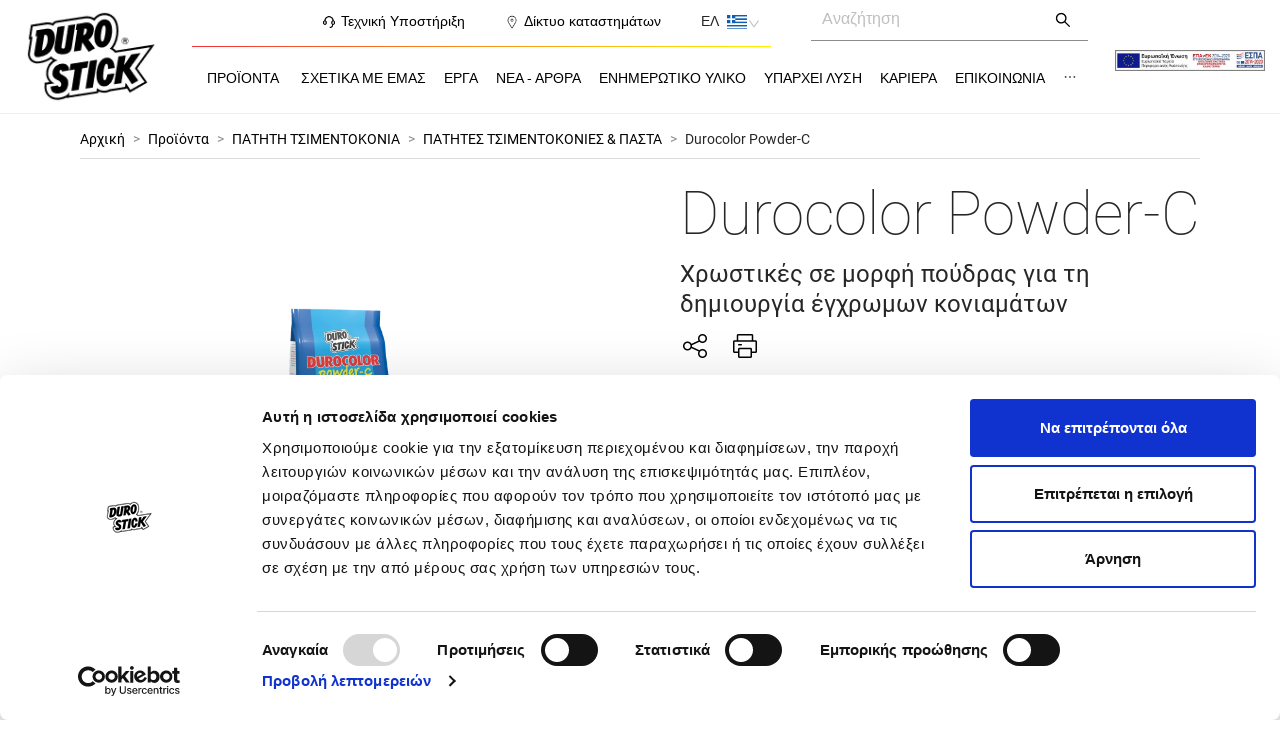

--- FILE ---
content_type: text/html; charset=utf-8
request_url: https://www.durostick.gr/proioda/patiti-tsimedokonia/patites-tsimedokonies-pasta/durocolorpowder-c
body_size: 20011
content:
<!DOCTYPE html><html lang="en" dir="ltr"><head><meta charSet="utf-8"/><meta name="viewport" content="width=device-width"/><script id="Cookiebot" src="https://consent.cookiebot.com/uc.js" data-cbid="d1ecd583-729b-49a1-acbc-96a58c8a049c" async="" data-culture="el" type="text/javascript"></script><link rel="shortcut icon" href="/favicon.ico"/><title></title><meta name="title"/><meta name="description"/><meta name="keywords"/><link rel="canonical" href="https://www.durostick.gr/proioda/patiti-tsimedokonia/patites-tsimedokonies-pasta/durocolorpowder-c"/><meta property="og:title"/><meta property="og:description"/><meta property="og:image" content="https://www.durostick-central.gr/sites/default/files/2024-05/Durocolor_powder-c.png"/><meta property="og:url" content="https://www.durostick.gr/proioda/patiti-tsimedokonia/patites-tsimedokonies-pasta/durocolorpowder-c"/><meta name="next-head-count" content="13"/><meta charSet="utf-8"/><link data-next-font="" rel="preconnect" href="/" crossorigin="anonymous"/><link rel="preload" href="/_next/static/css/f711a876fae3ce92.css" as="style"/><link rel="stylesheet" href="/_next/static/css/f711a876fae3ce92.css" data-n-g=""/><link rel="preload" href="/_next/static/css/57bcf8ed4f13cf50.css" as="style"/><link rel="stylesheet" href="/_next/static/css/57bcf8ed4f13cf50.css" data-n-p=""/><link rel="preload" href="/_next/static/css/0a922c36ac3168d1.css" as="style"/><link rel="stylesheet" href="/_next/static/css/0a922c36ac3168d1.css" data-n-p=""/><noscript data-n-css=""></noscript><script defer="" nomodule="" src="/_next/static/chunks/polyfills-c67a75d1b6f99dc8.js"></script><script src="/_next/static/chunks/webpack-eb070b834d4a2508.js" defer=""></script><script src="/_next/static/chunks/framework-467b11a89995b152.js" defer=""></script><script src="/_next/static/chunks/main-c19e3ed36ea9f2fe.js" defer=""></script><script src="/_next/static/chunks/pages/_app-2d4e90928da04e27.js" defer=""></script><script src="/_next/static/chunks/762-1a5c3c450294f958.js" defer=""></script><script src="/_next/static/chunks/302-05edcdb29a34e3f4.js" defer=""></script><script src="/_next/static/chunks/122-cdda65c5812a5c91.js" defer=""></script><script src="/_next/static/chunks/434-279de771e478ee08.js" defer=""></script><script src="/_next/static/chunks/353-1cb5b4ea9d0750e8.js" defer=""></script><script src="/_next/static/chunks/pages/%5B...slug%5D-8886e2937cc2527d.js" defer=""></script><script src="/_next/static/9QiTdWnyJqcJuv7VNy0UW/_buildManifest.js" defer=""></script><script src="/_next/static/9QiTdWnyJqcJuv7VNy0UW/_ssgManifest.js" defer=""></script></head><body><div id="__next"><section class="ant-layout"><div class="Header_outter-container__AoHym"><header class="Header_container__az40c"><div><img alt="Durostick Logo" href="/" loading="lazy" width="142" height="96" decoding="async" data-nimg="1" class="Header_logo__eDg5u" style="color:transparent" srcSet="/_next/image?url=%2F_next%2Fstatic%2Fmedia%2Fdurostick_logo.e38049c0.png&amp;w=256&amp;q=80 1x, /_next/image?url=%2F_next%2Fstatic%2Fmedia%2Fdurostick_logo.e38049c0.png&amp;w=384&amp;q=80 2x" src="/_next/image?url=%2F_next%2Fstatic%2Fmedia%2Fdurostick_logo.e38049c0.png&amp;w=384&amp;q=80"/></div><div class="Header_header-content__nfkdC"><div class="Header_header-top__lt5tB"><div class="Header_header-top-left__XNCBF"><a href="/epikoinonia"><img alt="Τεχνική Υποστήριξη" loading="lazy" width="24" height="24" decoding="async" data-nimg="1" class="Header_icon__nuvvb" style="color:transparent" srcSet="/_next/image?url=%2F_next%2Fstatic%2Fmedia%2Fsupport.4c18fb99.png&amp;w=32&amp;q=75 1x, /_next/image?url=%2F_next%2Fstatic%2Fmedia%2Fsupport.4c18fb99.png&amp;w=48&amp;q=75 2x" src="/_next/image?url=%2F_next%2Fstatic%2Fmedia%2Fsupport.4c18fb99.png&amp;w=48&amp;q=75"/>Τεχνική Υποστήριξη</a><a href="/diktio-katastimaton"><img alt="Δίκτυο καταστημάτων" loading="lazy" width="24" height="24" decoding="async" data-nimg="1" class="Header_icon__nuvvb" style="color:transparent" srcSet="/_next/image?url=%2F_next%2Fstatic%2Fmedia%2Fplace_line.dab02b3f.png&amp;w=32&amp;q=75 1x, /_next/image?url=%2F_next%2Fstatic%2Fmedia%2Fplace_line.dab02b3f.png&amp;w=48&amp;q=75 2x" src="/_next/image?url=%2F_next%2Fstatic%2Fmedia%2Fplace_line.dab02b3f.png&amp;w=48&amp;q=75"/>Δίκτυο καταστημάτων</a><section class="Header_share__Tw0Ir"><span>Ακολoυθήστε μας:</span><div class="Header_shareSpan__1x_wv"><a target="_blank" href="/"><img alt="Durostick Facebook" loading="lazy" width="24" height="24" decoding="async" data-nimg="1" style="color:transparent" srcSet="/_next/image?url=%2F_next%2Fstatic%2Fmedia%2Ffacebook_black.ae46ebe0.png&amp;w=32&amp;q=80 1x, /_next/image?url=%2F_next%2Fstatic%2Fmedia%2Ffacebook_black.ae46ebe0.png&amp;w=48&amp;q=80 2x" src="/_next/image?url=%2F_next%2Fstatic%2Fmedia%2Ffacebook_black.ae46ebe0.png&amp;w=48&amp;q=80"/></a><a target="_blank" href="/"><img alt="Durostick Instagram" loading="lazy" width="24" height="24" decoding="async" data-nimg="1" style="color:transparent" srcSet="/_next/image?url=%2F_next%2Fstatic%2Fmedia%2Finstagram_black.bbd247ae.png&amp;w=32&amp;q=80 1x, /_next/image?url=%2F_next%2Fstatic%2Fmedia%2Finstagram_black.bbd247ae.png&amp;w=48&amp;q=80 2x" src="/_next/image?url=%2F_next%2Fstatic%2Fmedia%2Finstagram_black.bbd247ae.png&amp;w=48&amp;q=80"/></a><a target="_blank" href="/"><img alt="Durostick Youtube" loading="lazy" width="24" height="24" decoding="async" data-nimg="1" style="color:transparent" srcSet="/_next/image?url=%2F_next%2Fstatic%2Fmedia%2Fyoutube_black.633861ca.png&amp;w=32&amp;q=80 1x, /_next/image?url=%2F_next%2Fstatic%2Fmedia%2Fyoutube_black.633861ca.png&amp;w=48&amp;q=80 2x" src="/_next/image?url=%2F_next%2Fstatic%2Fmedia%2Fyoutube_black.633861ca.png&amp;w=48&amp;q=80"/></a><a target="_blank" href="/"><img alt="Durostick Linkedin" loading="lazy" width="24" height="24" decoding="async" data-nimg="1" style="color:transparent" srcSet="/_next/image?url=%2F_next%2Fstatic%2Fmedia%2Flinkedin_black.d6193bfb.png&amp;w=32&amp;q=80 1x, /_next/image?url=%2F_next%2Fstatic%2Fmedia%2Flinkedin_black.d6193bfb.png&amp;w=48&amp;q=80 2x" src="/_next/image?url=%2F_next%2Fstatic%2Fmedia%2Flinkedin_black.d6193bfb.png&amp;w=48&amp;q=80"/></a></div></section><div class="Header_languageDiv__pPekH"><span>ΕΛ</span><div class="ant-select ant-select-sm Header_languageSelect__WnESX ant-select-single ant-select-show-arrow"><div class="ant-select-selector"><span class="ant-select-selection-search"><input type="search" autoComplete="off" class="ant-select-selection-search-input" role="combobox" aria-haspopup="listbox" aria-owns="undefined_list" aria-autocomplete="list" aria-controls="undefined_list" aria-activedescendant="undefined_list_0" readonly="" unselectable="on" style="opacity:0" value=""/></span><span class="ant-select-selection-item"><img alt="gr" loading="lazy" width="640" height="480" decoding="async" data-nimg="1" class="Header_flagIcon__HcXqO" style="color:transparent" src="/_next/static/media/gr.c44dd9de.svg"/></span></div><span class="ant-select-arrow" style="user-select:none;-webkit-user-select:none" unselectable="on" aria-hidden="true"><span role="img" aria-label="down" class="anticon anticon-down ant-select-suffix"><svg viewBox="64 64 896 896" focusable="false" data-icon="down" width="1em" height="1em" fill="currentColor" aria-hidden="true"><path d="M884 256h-75c-5.1 0-9.9 2.5-12.9 6.6L512 654.2 227.9 262.6c-3-4.1-7.8-6.6-12.9-6.6h-75c-6.5 0-10.3 7.4-6.5 12.7l352.6 486.1c12.8 17.6 39 17.6 51.7 0l352.6-486.1c3.9-5.3.1-12.7-6.4-12.7z"></path></svg></span></span></div></div><div class="Header_gradient-line__dwZDo"></div></div><div class="ant-select ant-select-auto-complete InputText_input-text__KanFx Header_search____Jq6 ant-select-single ant-select-customize-input ant-select-show-search"><div class="ant-select-selector"><span class="ant-select-selection-search"><span class="ant-input-group-wrapper ant-input-search ant-input-search-large ant-input-search-with-button ant-select-selection-search-input ant-input-group-wrapper-lg"><span class="ant-input-wrapper ant-input-group"><input autoComplete="off" placeholder="Αναζήτηση" type="search" role="combobox" aria-haspopup="listbox" aria-owns="undefined_list" aria-autocomplete="list" aria-controls="undefined_list" aria-activedescendant="undefined_list_0" class="ant-input ant-input-lg" value=""/><span class="ant-input-group-addon"><button type="button" class="ant-btn ant-btn-primary ant-btn-lg ant-input-search-button"><span><span role="img" aria-label="search" class="anticon anticon-search"><svg viewBox="64 64 896 896" focusable="false" data-icon="search" width="1em" height="1em" fill="currentColor" aria-hidden="true"><path d="M909.6 854.5L649.9 594.8C690.2 542.7 712 479 712 412c0-80.2-31.3-155.4-87.9-212.1-56.6-56.7-132-87.9-212.1-87.9s-155.5 31.3-212.1 87.9C143.2 256.5 112 331.8 112 412c0 80.1 31.3 155.5 87.9 212.1C256.5 680.8 331.8 712 412 712c67 0 130.6-21.8 182.7-62l259.7 259.6a8.2 8.2 0 0011.6 0l43.6-43.5a8.2 8.2 0 000-11.6zM570.4 570.4C528 612.7 471.8 636 412 636s-116-23.3-158.4-65.6C211.3 528 188 471.8 188 412s23.3-116.1 65.6-158.4C296 211.3 352.2 188 412 188s116.1 23.2 158.4 65.6S636 352.2 636 412s-23.3 116.1-65.6 158.4z"></path></svg></span></span></button></span></span></span></span><span class="ant-select-selection-placeholder"></span></div></div></div><ul class="ant-menu-overflow ant-menu ant-menu-root ant-menu-horizontal ant-menu-light Header_headerMenu__Rj94B" style="width:100%;border:none;margin:auto;justify-content:space-evenly" role="menu" tabindex="0" data-menu-list="true"><li class="ant-menu-overflow-item ant-menu-submenu ant-menu-submenu-horizontal Header_productMenuDropdown__4Wsdo" style="opacity:1;order:0" role="none"><div role="menuitem" class="ant-menu-submenu-title" tabindex="-1" aria-expanded="false" aria-haspopup="true"><span class="ant-menu-title-content"><a class="Header_link__VINmi" href="/">ΠΡΟΪΟΝΤΑ</a></span><i class="ant-menu-submenu-arrow"></i></div></li><li class="ant-menu-overflow-item ant-menu-submenu ant-menu-submenu-horizontal" style="opacity:1;order:1" role="none"><div role="menuitem" class="ant-menu-submenu-title" tabindex="-1" aria-expanded="false" aria-haspopup="true"><span class="ant-menu-title-content"><a class="Header_link__VINmi" href="/">ΣΧΕΤΙΚΑ ΜΕ ΕΜΑΣ</a></span><i class="ant-menu-submenu-arrow"></i></div></li><li class="ant-menu-overflow-item ant-menu-item ant-menu-item-only-child" style="opacity:1;order:2" role="menuitem" tabindex="-1"><span class="ant-menu-title-content"><a class="Header_link__VINmi" href="/erga">ΕΡΓΑ</a></span></li><li class="ant-menu-overflow-item ant-menu-item ant-menu-item-only-child" style="opacity:1;order:3" role="menuitem" tabindex="-1"><span class="ant-menu-title-content"><a class="Header_link__VINmi" href="/nea">ΝΕΑ - ΑΡΘΡΑ</a></span></li><li class="ant-menu-overflow-item ant-menu-item ant-menu-item-only-child" style="opacity:1;order:4" role="menuitem" tabindex="-1"><span class="ant-menu-title-content"><a class="Header_link__VINmi" href="/enimerotiko-uliko">ΕΝΗΜΕΡΩΤΙΚΟ ΥΛΙΚΟ</a></span></li><li class="ant-menu-overflow-item ant-menu-submenu ant-menu-submenu-horizontal" style="opacity:1;order:5" role="none"><div role="menuitem" class="ant-menu-submenu-title" tabindex="-1" aria-expanded="false" aria-haspopup="true"><span class="ant-menu-title-content"><a class="Header_link__VINmi" href="/">ΥΠΑΡΧΕΙ ΛΥΣΗ</a></span><i class="ant-menu-submenu-arrow"></i></div></li><li class="ant-menu-overflow-item ant-menu-item ant-menu-item-only-child" style="opacity:1;order:6" role="menuitem" tabindex="-1"><span class="ant-menu-title-content"><a class="Header_link__VINmi" href="/i-etaireia/theseis-ergasias">ΚΑΡΙΕΡΑ</a></span></li><li class="ant-menu-overflow-item ant-menu-item ant-menu-item-only-child" style="opacity:1;order:7" role="menuitem" tabindex="-1"><span class="ant-menu-title-content"><a class="Header_link__VINmi" href="/epikoinonia">ΕΠΙΚΟΙΝΩΝΙΑ</a></span></li><li class="ant-menu-overflow-item ant-menu-item ant-menu-item-only-child" style="opacity:1;order:8" role="menuitem" tabindex="-1"><span class="ant-menu-title-content"><a class="Header_link__VINmi" href="/club-tehniton-durostick">CLUB ΤΕΧΝΙΤΩΝ</a></span></li><li class="ant-menu-overflow-item ant-menu-overflow-item-rest ant-menu-submenu ant-menu-submenu-horizontal" style="opacity:0;height:0;overflow-y:hidden;order:9007199254740991;pointer-events:none;position:absolute" aria-hidden="true" role="none"><div role="menuitem" class="ant-menu-submenu-title" tabindex="-1" aria-expanded="false" aria-haspopup="true"><span role="img" aria-label="ellipsis" class="anticon anticon-ellipsis"><svg viewBox="64 64 896 896" focusable="false" data-icon="ellipsis" width="1em" height="1em" fill="currentColor" aria-hidden="true"><path d="M176 511a56 56 0 10112 0 56 56 0 10-112 0zm280 0a56 56 0 10112 0 56 56 0 10-112 0zm280 0a56 56 0 10112 0 56 56 0 10-112 0z"></path></svg></span><i class="ant-menu-submenu-arrow"></i></div></li></ul><div style="display:none" aria-hidden="true"><ul class="ant-menu ant-menu-root ant-menu-vertical ant-menu-light ProductSubCategoryMenu_productMenu__0udhc" style="min-width:0;flex:auto;float:right" role="menu" tabindex="0" data-menu-list="true"></ul><div style="display:none" aria-hidden="true"></div></div><div><img alt="Durostick Espa" href="/sites/default/files/2023-11/POIOTIKOS_WEB_DUROSTICK_.pdf" loading="lazy" width="460" height="60" decoding="async" data-nimg="1" class="Header_durostickEspa__ub37e" style="color:transparent" srcSet="/_next/image?url=%2F_next%2Fstatic%2Fmedia%2Fdurostick_espa.a63d242d.webp&amp;w=640&amp;q=100 1x, /_next/image?url=%2F_next%2Fstatic%2Fmedia%2Fdurostick_espa.a63d242d.webp&amp;w=1080&amp;q=100 2x" src="/_next/image?url=%2F_next%2Fstatic%2Fmedia%2Fdurostick_espa.a63d242d.webp&amp;w=1080&amp;q=100"/></div></div><img alt="durostick menu" loading="lazy" width="24" height="24" decoding="async" data-nimg="1" class="Header_mobile-menu-button__ScRUI" style="color:transparent" srcSet="/_next/image?url=%2F_next%2Fstatic%2Fmedia%2Fmenu.56ec2cc6.png&amp;w=32&amp;q=80 1x, /_next/image?url=%2F_next%2Fstatic%2Fmedia%2Fmenu.56ec2cc6.png&amp;w=48&amp;q=80 2x" src="/_next/image?url=%2F_next%2Fstatic%2Fmedia%2Fmenu.56ec2cc6.png&amp;w=48&amp;q=80"/></header></div><main class="ant-layout-content"><div class="ProductPage_container__LQ2Ou"><div class="Breadcrumb_breadcrumb__lZI3s"><nav class="ant-breadcrumb"><ol><li><span class="ant-breadcrumb-link"><a href="/">Αρχική</a></span><span class="ant-breadcrumb-separator">&gt;</span></li><li><span class="ant-breadcrumb-link"><a href="/proioda">Προϊόντα</a></span><span class="ant-breadcrumb-separator">&gt;</span></li><li><span class="ant-breadcrumb-link"><a href="/proioda/patiti-tsimedokonia">ΠΑΤΗΤΗ ΤΣΙΜΕΝΤΟΚΟΝΙΑ</a></span><span class="ant-breadcrumb-separator">&gt;</span></li><li><span class="ant-breadcrumb-link"><a href="/proioda/patiti-tsimedokonia/patites-tsimedokonies-pasta">ΠΑΤΗΤΕΣ ΤΣΙΜΕΝΤΟΚΟΝΙΕΣ & ΠΑΣΤΑ</a></span><span class="ant-breadcrumb-separator">&gt;</span></li><li><span class="ant-breadcrumb-link"><a href="/proioda/patiti-tsimedokonia/patites-tsimedokonies-pasta/durocolorpowder-c">Durocolor Powder-C</a></span><span class="ant-breadcrumb-separator">&gt;</span></li></ol></nav></div><section class="ProductPage_grid__PvISN"><section class="ProductPage_column__3cg8_"><div class="ImagePreview_container__W2zE0"><div class="ant-col ant-col-24"><div class="ant-image"><img class="ant-image-img product-image" src=""/><div class="ant-image-mask"><div class="ant-image-mask-info"><span role="img" aria-label="eye" class="anticon anticon-eye"><svg viewBox="64 64 896 896" focusable="false" data-icon="eye" width="1em" height="1em" fill="currentColor" aria-hidden="true"><path d="M942.2 486.2C847.4 286.5 704.1 186 512 186c-192.2 0-335.4 100.5-430.2 300.3a60.3 60.3 0 000 51.5C176.6 737.5 319.9 838 512 838c192.2 0 335.4-100.5 430.2-300.3 7.7-16.2 7.7-35 0-51.5zM512 766c-161.3 0-279.4-81.8-362.7-254C232.6 339.8 350.7 258 512 258c161.3 0 279.4 81.8 362.7 254C791.5 684.2 673.4 766 512 766zm-4-430c-97.2 0-176 78.8-176 176s78.8 176 176 176 176-78.8 176-176-78.8-176-176-176zm0 288c-61.9 0-112-50.1-112-112s50.1-112 112-112 112 50.1 112 112-50.1 112-112 112z"></path></svg></span>Preview</div></div></div></div><img alt="durostick" loading="lazy" width="600" height="600" decoding="async" data-nimg="1" style="color:transparent;display:none" srcSet="/_next/image?url=https%3A%2F%2Fwww.durostick-central.gr%2Fsites%2Fdefault%2Ffiles%2F2024-05%2FDurocolor_powder-c.png&amp;w=640&amp;q=80 1x, /_next/image?url=https%3A%2F%2Fwww.durostick-central.gr%2Fsites%2Fdefault%2Ffiles%2F2024-05%2FDurocolor_powder-c.png&amp;w=1200&amp;q=80 2x" src="/_next/image?url=https%3A%2F%2Fwww.durostick-central.gr%2Fsites%2Fdefault%2Ffiles%2F2024-05%2FDurocolor_powder-c.png&amp;w=1200&amp;q=80"/><div style="display:none"><div class="ant-image"><img class="ant-image-img" src="https://www.durostick-central.gr/sites/default/files/2024-05/Durocolor_powder-c.png"/><div class="ant-image-mask"><div class="ant-image-mask-info"><span role="img" aria-label="eye" class="anticon anticon-eye"><svg viewBox="64 64 896 896" focusable="false" data-icon="eye" width="1em" height="1em" fill="currentColor" aria-hidden="true"><path d="M942.2 486.2C847.4 286.5 704.1 186 512 186c-192.2 0-335.4 100.5-430.2 300.3a60.3 60.3 0 000 51.5C176.6 737.5 319.9 838 512 838c192.2 0 335.4-100.5 430.2-300.3 7.7-16.2 7.7-35 0-51.5zM512 766c-161.3 0-279.4-81.8-362.7-254C232.6 339.8 350.7 258 512 258c161.3 0 279.4 81.8 362.7 254C791.5 684.2 673.4 766 512 766zm-4-430c-97.2 0-176 78.8-176 176s78.8 176 176 176 176-78.8 176-176-78.8-176-176-176zm0 288c-61.9 0-112-50.1-112-112s50.1-112 112-112 112 50.1 112 112-50.1 112-112 112z"></path></svg></span>Preview</div></div></div></div></div><div class="ThumbGallerySwiper_container__Wu_7g"><div class="swiper ThumbGallerySwiper_swiper-styles__qrcVd"><div class="swiper-wrapper"><div class="swiper-slide" style="width:auto;padding-right:15px"><img loading="lazy" width="125" height="125" decoding="async" data-nimg="1" class="ThumbGallerySwiper_thumb__U7JdA" style="color:transparent" srcSet="/_next/image?url=https%3A%2F%2Fwww.durostick-central.gr%2Fsites%2Fdefault%2Ffiles%2F2024-05%2FDurocolor_powder-c.png&amp;w=128&amp;q=80 1x, /_next/image?url=https%3A%2F%2Fwww.durostick-central.gr%2Fsites%2Fdefault%2Ffiles%2F2024-05%2FDurocolor_powder-c.png&amp;w=256&amp;q=80 2x" src="/_next/image?url=https%3A%2F%2Fwww.durostick-central.gr%2Fsites%2Fdefault%2Ffiles%2F2024-05%2FDurocolor_powder-c.png&amp;w=256&amp;q=80"/></div></div><div class="swiper-button-prev"></div><div class="swiper-button-next"></div></div></div><button style="color:black;border-color:black" type="button" class="ant-btn ant-btn-default ant-btn-background-ghost ProductPage_desktop__dnWmE ProductPage_button-buy__B3U01 ButtonLink_button__xxt43"><a href="/diktio-katastimaton">ΕΝΔΙΑΦΈΡΟΜΑΙ ΝΑ ΤΟ ΑΠΟΚΤΉΣΩ</a></button><section class="ProductPage_desktop__dnWmE InfoSection_container__PMVWt"><h3 class="InfoSection_title__0fWs6">Σχετικά αρχεία</h3><ul class="FileSection_list__O3WGU"><li class="FileSection_list-item__zu5uB"><img src="/assets/icons/file_tds_line.png"/><a target="_blank" href="/sites/default/files/2024-04/tds_Durocolor_Powder-C_gr.pdf">ΤΕΧΝΙΚΟ ΦΥΛΛΑΔΙΟ </a></li><li class="FileSection_list-item__zu5uB"><img src="/assets/icons/file_markup_line.png"/><a target="_blank" href="/sites/default/files/product_documents/msds-gr/2022/msds_DUROCOLOR%20POWDER-C%20GR.pdf">ΔΕΛΤΙΟ ΔΕΔΟΜΕΝΩΝ ΑΣΦΑΛΕΙΑΣ</a></li><li class="FileSection_list-item__zu5uB"><img src="/assets/icons/file_flipbook_line.png"/><a target="_blank" href="/sites/default/files/FLIPBOOKS/entypo_texnotropies_1025/index.html">ΕΝΤΥΠΟ "ΤΕΧΝΟΤΡΟΠΙΕΣ"</a></li></ul></section></section><section class="ProductPage_column__3cg8_"><h1 class="ProductPage_title__JkWEQ">Durocolor Powder-C</h1><h2 class="ProductPage_subtitle__XagtZ">Xρωστικές σε μορφή πούδρας για τη δημιουργία έγχρωμων κονιαμάτων</h2><section class="ShareSection_container__5T_9O"><img class="ShareSection_icon__SKL37" src="/assets/icons/share_line.png" alt=""/><img class="ShareSection_icon__SKL37" src="/assets/icons/print_line.png" alt=""/></section><section class="ProductPage_body__s0JzC"><p>Έγχρωμες βινυλικές ρητίνες σε μορφή πούδρας, σε σακουλάκια 250gr δοσομετρικά υπολογισμένα. Προστιθέμενες στο νερό ανάμειξης των κονιαμάτων, χρωματίζουν σε 96 επιλεγμένες αποχρώσεις:<br />
• Τις Πατητές Τσιμεντοκονίες DS-250, DS-252 FLEX, DS-256 FLEX VELVET και το διακοσμητικό τσιμεντοκονίαμα DS-259 DECO MICRO RESIN της DUROSTICK. • Τους στόκους εξομάλυνσης (σπατουλαρίσματος): STUCOFIX-P, POWDER COAT,GRANULAR και GRANULAR ULTRA.• Τους λευκούς τσιμεντοειδούς βάσης αρμόστοκους (0-3mm, 1-10mm, 5-20mm), καθώς και τα λευκά κονιάματα D-3, D-4, D-5 και ANTISLIP.<br />
• Πλήθος λευκών κονιαμάτων όπως: μαρμαροσοβάδες, γυψοσοβάδες και το λευκό τσιμέντο, ώστε να δίνουν μεγάλο εύρος αποχρώσεων όπου προστίθενται.</p>
</section><section class="InfoSection_container__PMVWt"><h3 class="InfoSection_title__0fWs6">Γενικά χαρακτηριστικά</h3><ul class="SpecsSection_list__GElF3"><li class="SpecsSection_list-item__eEoXw"><span>Κατανάλωση</span><span><p>1 ή 3 σακουλάκια 250gr, ανάλογα με την επιθυμητή απόχρωση, βάσει χρωματολογίου DUROCOLOR POWDER-C</p>
</span></li><li class="SpecsSection_list-item__eEoXw"><span>Συσκευασία</span><span><p>σακουλάκι, 250gr</p>
</span></li></ul></section><section class="InfoSection_container__PMVWt"><h3 class="InfoSection_title__0fWs6"></h3><section><img loading="lazy" width="67" height="88" decoding="async" data-nimg="1" class="CertificationImages_image__UIYV_" style="color:transparent" srcSet="/_next/image?url=https%3A%2F%2Fwww.durostick-central.gr%2Fsites%2Fdefault%2Ffiles%2Fproduct_documents%2Flogos%2FUV%2520FILTER.png&amp;w=96&amp;q=80 1x, /_next/image?url=https%3A%2F%2Fwww.durostick-central.gr%2Fsites%2Fdefault%2Ffiles%2Fproduct_documents%2Flogos%2FUV%2520FILTER.png&amp;w=256&amp;q=80 2x" src="/_next/image?url=https%3A%2F%2Fwww.durostick-central.gr%2Fsites%2Fdefault%2Ffiles%2Fproduct_documents%2Flogos%2FUV%2520FILTER.png&amp;w=256&amp;q=80"/></section></section><section class="ProductPage_mobile__y3cQ1 InfoSection_container__PMVWt"><h3 class="InfoSection_title__0fWs6">Γενικά χαρακτηριστικά</h3><ul class="FileSection_list__O3WGU"><li class="FileSection_list-item__zu5uB"><img src="/assets/icons/file_tds_line.png"/><a target="_blank" href="/sites/default/files/2024-04/tds_Durocolor_Powder-C_gr.pdf">ΤΕΧΝΙΚΟ ΦΥΛΛΑΔΙΟ </a></li><li class="FileSection_list-item__zu5uB"><img src="/assets/icons/file_markup_line.png"/><a target="_blank" href="/sites/default/files/product_documents/msds-gr/2022/msds_DUROCOLOR%20POWDER-C%20GR.pdf">ΔΕΛΤΙΟ ΔΕΔΟΜΕΝΩΝ ΑΣΦΑΛΕΙΑΣ</a></li><li class="FileSection_list-item__zu5uB"><img src="/assets/icons/file_flipbook_line.png"/><a target="_blank" href="/sites/default/files/FLIPBOOKS/entypo_texnotropies_1025/index.html">ΕΝΤΥΠΟ "ΤΕΧΝΟΤΡΟΠΙΕΣ"</a></li></ul></section><button style="color:black;border-color:black" type="button" class="ant-btn ant-btn-default ant-btn-background-ghost ProductPage_mobile__y3cQ1 ProductPage_button-buy__B3U01 ButtonLink_button__xxt43"><a href="/diktio-katastimaton">ΕΝΔΙΑΦΈΡΟΜΑΙ ΝΑ ΤΟ ΑΠΟΚΤΉΣΩ</a></button></section></section></div></main><div class="Footer_footerMainStyle__LQLTe"><section class="ContainerMaxWidth_container__oY7Rq Footer_footerPadding__DA95a"><div class="ant-row"><div class="ant-col ant-col-xs-24 ant-col-md-24 ant-col-xl-12"><div class="ant-col ant-col-24 Footer_textAligh__8o90d"><div class="ant-row"><div class="ant-col ant-col-xs-24 ant-col-md-12 ant-col-xl-10"><img alt="Durostick Logo" loading="lazy" width="142" height="96" decoding="async" data-nimg="1" class="Footer_logoImg__nbyLH" style="color:transparent" srcSet="/_next/image?url=%2F_next%2Fstatic%2Fmedia%2Fdurostick_logo.e38049c0.png&amp;w=256&amp;q=80 1x, /_next/image?url=%2F_next%2Fstatic%2Fmedia%2Fdurostick_logo.e38049c0.png&amp;w=384&amp;q=80 2x" src="/_next/image?url=%2F_next%2Fstatic%2Fmedia%2Fdurostick_logo.e38049c0.png&amp;w=384&amp;q=80"/></div></div></div><div class="ant-divider ant-divider-horizontal Footer_footerDivider__6axCX" role="separator"></div><div class="ant-col ant-col-24 Footer_logoAreaDescription__S0QLN"><div><p>TΕΧΝΙΚΉ ΥΠΟΣΤΉΡΙΞΗ<br />
210 55 16 500<br />
<a href="mailto:technical@durostick.gr">technical@durostick.gr</a></p>
</div></div></div><div class="ant-col ant-col-xs-24 ant-col-xl-12"><div class="ant-row"><div class="ant-col Footer_footerMenuSection__GP628 ant-col-xs-24 ant-col-md-12 ant-col-xl-12"><div class="Footer_menuItem__oFbbM" style="color:white" href="/">ΣΧΕΤΙΚΑ ΜΕ ΕΜΑΣ</div><div class="Footer_menuItem__oFbbM" style="color:white" href="/erga">ΕΡΓΑ</div><div class="Footer_menuItem__oFbbM" style="color:white" href="/nea">ΝΕΑ - ΑΡΘΡΑ</div><div class="Footer_menuItem__oFbbM" style="color:white" href="/epikoinonia">ΕΠΙΚΟΙΝΩΝΙΑ</div><div class="Footer_menuItem__oFbbM" style="color:white" href="/i-etaireia/theseis-ergasias">ΚΑΡΙΕΡΑ</div><div class="Footer_menuItem__oFbbM" style="color:white" href="/politiki-anaforon">ΥΠΟΒΟΛΗ ΑΝΑΦΟΡΑΣ</div></div><div class="ant-col Footer_footerSocialSection__HPrnB ant-col-xs-24 ant-col-md-12 ant-col-xl-12"><div class="Footer_footerSocialFollowUs__OAu3f">Follow us</div><div><div class="ant-row Footer_footerSocialIcons__EYyCz" style="margin-left:-4px;margin-right:-4px;margin-top:-4px;margin-bottom:-4px"><div style="padding-left:4px;padding-right:4px;padding-top:4px;padding-bottom:4px" class="ant-col ant-col-xs-3 ant-col-md-3 ant-col-xl-3"><a target="_blank" href="https://www.facebook.com/DUROSTICKABEE/"><img alt="Durostick Facebook" loading="lazy" width="24" height="24" decoding="async" data-nimg="1" style="color:transparent" srcSet="/_next/image?url=%2F_next%2Fstatic%2Fmedia%2Ffacebook.01b5039a.png&amp;w=32&amp;q=80 1x, /_next/image?url=%2F_next%2Fstatic%2Fmedia%2Ffacebook.01b5039a.png&amp;w=48&amp;q=80 2x" src="/_next/image?url=%2F_next%2Fstatic%2Fmedia%2Ffacebook.01b5039a.png&amp;w=48&amp;q=80"/></a></div><div style="padding-left:4px;padding-right:4px;padding-top:4px;padding-bottom:4px" class="ant-col ant-col-xs-3 ant-col-md-3 ant-col-xl-3"><a target="_blank" href="https://www.instagram.com/durostick.gr/"><img alt="Durostick Instagram" loading="lazy" width="24" height="24" decoding="async" data-nimg="1" style="color:transparent" srcSet="/_next/image?url=%2F_next%2Fstatic%2Fmedia%2Finstagram.30c3a306.png&amp;w=32&amp;q=80 1x, /_next/image?url=%2F_next%2Fstatic%2Fmedia%2Finstagram.30c3a306.png&amp;w=48&amp;q=80 2x" src="/_next/image?url=%2F_next%2Fstatic%2Fmedia%2Finstagram.30c3a306.png&amp;w=48&amp;q=80"/></a></div><div style="padding-left:4px;padding-right:4px;padding-top:4px;padding-bottom:4px" class="ant-col ant-col-xs-3 ant-col-md-3 ant-col-xl-3"><a target="_blank" href="https://www.youtube.com/channel/UC-uxgg6y-mb_ajBDSLnk92A"><img alt="Durostick Youtube" loading="lazy" width="24" height="24" decoding="async" data-nimg="1" style="color:transparent" srcSet="/_next/image?url=%2F_next%2Fstatic%2Fmedia%2Fyoutube.26db77b2.png&amp;w=32&amp;q=80 1x, /_next/image?url=%2F_next%2Fstatic%2Fmedia%2Fyoutube.26db77b2.png&amp;w=48&amp;q=80 2x" src="/_next/image?url=%2F_next%2Fstatic%2Fmedia%2Fyoutube.26db77b2.png&amp;w=48&amp;q=80"/></a></div><div style="padding-left:4px;padding-right:4px;padding-top:4px;padding-bottom:4px" class="ant-col ant-col-xs-3 ant-col-md-3 ant-col-xl-3"><a target="_blank" href="https://gr.linkedin.com/company/durostick-s-a"><img alt="Durostick Linkedin" loading="lazy" width="24" height="24" decoding="async" data-nimg="1" style="color:transparent" srcSet="/_next/image?url=%2F_next%2Fstatic%2Fmedia%2Flinkedin.9e181c5f.png&amp;w=32&amp;q=80 1x, /_next/image?url=%2F_next%2Fstatic%2Fmedia%2Flinkedin.9e181c5f.png&amp;w=48&amp;q=80 2x" src="/_next/image?url=%2F_next%2Fstatic%2Fmedia%2Flinkedin.9e181c5f.png&amp;w=48&amp;q=80"/></a></div></div><div class="ant-row"><div class="ant-col ant-col-24 Footer_footerNewsletter__4534c"><div class="Footer_footerNewsletterText__o0g2A">Eγγραφείτε στο Newsletter μας για να λαμβάνετε πρώτοι τα νέα μας!</div><form id="newsletter" autoComplete="off" class="ant-form ant-form-horizontal"><div class="Footer_footerNewsletterInput__qGZ2h"><div class="ant-form-item"><div class="ant-row ant-form-item-row"><div class="ant-col ant-col-24 ant-form-item-control"><div class="ant-form-item-control-input"><div class="ant-form-item-control-input-content"><span class="ant-input-affix-wrapper Footer_newsletterInput__Cef5G"><input placeholder="Email" id="newsletter_email" aria-required="true" class="ant-input" type="text" value=""/><span class="ant-input-suffix"><button style="border:0;background:transparent;padding-right:5px" type="submit" class="ant-btn ant-btn-primary"><img alt="Durostick Submit" loading="lazy" width="16" height="16" decoding="async" data-nimg="1" style="color:transparent" srcSet="/_next/image?url=%2F_next%2Fstatic%2Fmedia%2Fsend.793c0fce.png&amp;w=16&amp;q=80 1x, /_next/image?url=%2F_next%2Fstatic%2Fmedia%2Fsend.793c0fce.png&amp;w=32&amp;q=80 2x" src="/_next/image?url=%2F_next%2Fstatic%2Fmedia%2Fsend.793c0fce.png&amp;w=32&amp;q=80"/></button></span></span></div></div></div></div></div><div class="ant-form-item"><div class="ant-row ant-form-item-row"><div class="ant-col ant-col-24 ant-form-item-control"><div class="ant-form-item-control-input"><div class="ant-form-item-control-input-content"><div class="Footer_footerCheckbox__nHC3l" id="newsletter_terms"><label class="ant-checkbox-wrapper ant-checkbox-wrapper-in-form-item Footer_newsletterCheckbox__y2IIv"><span class="ant-checkbox"><input class="ant-checkbox-input" type="checkbox"/><span class="ant-checkbox-inner"></span></span><span><span>&Sigma;&upsilon;&nu;&alpha;&iota;&nu;ώ &sigma;&tau;&eta; &lambda;ή&psi;&eta; &epsilon;&nu;&eta;&mu;&epsilon;&rho;&omega;&tau;&iota;&kappa;&omicron;ύ &upsilon;&lambda;&iota;&kappa;&omicron;ύ &alpha;&pi;ό &tau;&omicron; &tau;&mu;ή&mu;&alpha; Marketing &tau;&eta;&sigmaf; Durostick</span></span></label></div></div></div></div></div></div></div></form></div></div></div></div></div></div></div><div class="ant-divider ant-divider-horizontal Footer_footerDivider__6axCX" role="separator"></div><span class="Footer_footerCopyright__HhJB9">© Copyright 2023 - durostick.gr<!-- --> | <a target="_self" style="color:white" href="/terms-and-conditions">Όροι Χρήσης</a> |<span class="Footer_gemiNumber__6W3_e">Γ.Ε.ΜΗ. 089002402000</span></span></section></div></section></div><script id="__NEXT_DATA__" type="application/json">{"props":{"pageProps":{"product":{"type":"node--products","id":"085de199-cb17-442d-a4a8-e62dfcd4899c","drupal_internal__nid":5569,"drupal_internal__vid":19349,"langcode":"el","revision_timestamp":"2026-01-12T11:19:15+00:00","revision_log":null,"status":true,"title":"Durocolor Powder-C","created":"2023-09-26T11:44:08+00:00","changed":"2026-01-12T11:19:15+00:00","promote":true,"sticky":false,"default_langcode":true,"revision_translation_affected":true,"metatag":null,"content_translations":[{"label":"Durocolor Powder-C","path":"/en/products/microcement/microcement-powder-paste-form/durocolor-powder-c","langcode":"en"},{"label":"Durocolor Powder-C","path":"/el/proioda/patiti-tsimedokonia/patites-tsimedokonies-pasta/durocolorpowder-c","langcode":"el"}],"path":{"alias":"/proioda/patiti-tsimedokonia/patites-tsimedokonies-pasta/durocolorpowder-c","pid":15069,"langcode":"el"},"content_translation_source":"und","content_translation_outdated":false,"body":{"value":"\u003cp\u003eΈγχρωμες βινυλικές ρητίνες σε μορφή πούδρας, σε σακουλάκια 250gr δοσομετρικά υπολογισμένα. Προστιθέμενες στο νερό ανάμειξης των κονιαμάτων, χρωματίζουν σε 96 επιλεγμένες αποχρώσεις:\u003cbr /\u003e\r\n• Τις Πατητές Τσιμεντοκονίες DS-250, DS-252 FLEX, DS-256 FLEX VELVET και το διακοσμητικό τσιμεντοκονίαμα DS-259 DECO MICRO RESIN της DUROSTICK. • Τους στόκους εξομάλυνσης (σπατουλαρίσματος): STUCOFIX-P, POWDER COAT,GRANULAR και GRANULAR ULTRA.• Τους λευκούς τσιμεντοειδούς βάσης αρμόστοκους (0-3mm, 1-10mm, 5-20mm), καθώς και τα λευκά κονιάματα D-3, D-4, D-5 και ANTISLIP.\u003cbr /\u003e\r\n• Πλήθος λευκών κονιαμάτων όπως: μαρμαροσοβάδες, γυψοσοβάδες και το λευκό τσιμέντο, ώστε να δίνουν μεγάλο εύρος αποχρώσεων όπου προστίθενται.\u003c/p\u003e\r\n","format":"basic_html","processed":"\u003cp\u003eΈγχρωμες βινυλικές ρητίνες σε μορφή πούδρας, σε σακουλάκια 250gr δοσομετρικά υπολογισμένα. Προστιθέμενες στο νερό ανάμειξης των κονιαμάτων, χρωματίζουν σε 96 επιλεγμένες αποχρώσεις:\u003cbr /\u003e\n• Τις Πατητές Τσιμεντοκονίες DS-250, DS-252 FLEX, DS-256 FLEX VELVET και το διακοσμητικό τσιμεντοκονίαμα DS-259 DECO MICRO RESIN της DUROSTICK. • Τους στόκους εξομάλυνσης (σπατουλαρίσματος): STUCOFIX-P, POWDER COAT,GRANULAR και GRANULAR ULTRA.• Τους λευκούς τσιμεντοειδούς βάσης αρμόστοκους (0-3mm, 1-10mm, 5-20mm), καθώς και τα λευκά κονιάματα D-3, D-4, D-5 και ANTISLIP.\u003cbr /\u003e\n• Πλήθος λευκών κονιαμάτων όπως: μαρμαροσοβάδες, γυψοσοβάδες και το λευκό τσιμέντο, ώστε να δίνουν μεγάλο εύρος αποχρώσεων όπου προστίθενται.\u003c/p\u003e\n","summary":""},"field_is_active":true,"field_new_package_icon":false,"field_new_product_icon":false,"field_parent_category":null,"field_product_barcode":null,"field_product_code":null,"field_product_colour_system_colo":false,"field_product_colour_system_duro":false,"field_product_file_link":[],"field_product_friendly_url":"durocolor_powder-c","field_product_from_date":null,"field_product_is_secure":false,"field_product_manufacturer_url":null,"field_product_meta_description":null,"field_product_meta_keywords":null,"field_product_meta_title":null,"field_product_short_description":null,"field_product_sku":null,"field_product_subtitle":null,"field_product_technical_specs_su":null,"field_product_title":"Durocolor Powder-C","field_product_to_date":null,"field_short_description":"Xρωστικές σε μορφή πούδρας για τη δημιουργία έγχρωμων κονιαμάτων","field_tech_specs":[{"key":"Κατανάλωση","description":"","value":"\u003cp\u003e1 ή 3 σακουλάκια 250gr, ανάλογα με την επιθυμητή απόχρωση, βάσει χρωματολογίου DUROCOLOR POWDER-C\u003c/p\u003e\r\n","format":"basic_html","processed":"\u003cp\u003e1 ή 3 σακουλάκια 250gr, ανάλογα με την επιθυμητή απόχρωση, βάσει χρωματολογίου DUROCOLOR POWDER-C\u003c/p\u003e\n"},{"key":"Συσκευασία","description":"","value":"\u003cp\u003eσακουλάκι, 250gr\u003c/p\u003e\r\n","format":"basic_html","processed":"\u003cp\u003eσακουλάκι, 250gr\u003c/p\u003e\n"}],"links":{"self":{"href":"https://www.durostick-central.gr/el/jsonapi/node/products/085de199-cb17-442d-a4a8-e62dfcd4899c?resourceVersion=id%3A19349"}},"node_type":{"type":"node_type--node_type","id":"9b9e2f8b-3497-4b69-bff4-84454d4ea223","resourceIdObjMeta":{"drupal_internal__target_id":"products"}},"revision_uid":{"type":"user--user","id":"369223ce-4b8c-4350-a13e-e77001c38970","resourceIdObjMeta":{"drupal_internal__target_id":26}},"uid":{"type":"user--user","id":"369223ce-4b8c-4350-a13e-e77001c38970","resourceIdObjMeta":{"drupal_internal__target_id":26}},"feeds_item":[],"field_durostick_document":[{"type":"media--durostick_document","id":"0a1fa2b4-9bee-4ffe-be66-39e6fcb611f9","drupal_internal__mid":6364,"drupal_internal__vid":6365,"langcode":"el","revision_created":"2024-04-30T11:41:33+00:00","status":true,"name":"tds_Durocolor_Powder-C_gr.pdf","created":"2024-04-30T11:41:28+00:00","changed":"2024-04-30T11:41:28+00:00","default_langcode":true,"revision_translation_affected":true,"metatag":null,"path":{"alias":null,"pid":null,"langcode":"el"},"content_translation_source":"und","content_translation_outdated":false,"field_document_reference_id":null,"field_document_title":null,"links":{"self":{"href":"https://www.durostick-central.gr/el/jsonapi/media/durostick_document/0a1fa2b4-9bee-4ffe-be66-39e6fcb611f9?resourceVersion=id%3A6365"}},"resourceIdObjMeta":{"drupal_internal__target_id":6364},"bundle":{"type":"media_type--media_type","id":"8e3548fa-5fc6-418d-be37-cf8ad0dee315","resourceIdObjMeta":{"drupal_internal__target_id":"durostick_document"}},"revision_user":null,"uid":{"type":"user--user","id":"369223ce-4b8c-4350-a13e-e77001c38970","resourceIdObjMeta":{"drupal_internal__target_id":26}},"thumbnail":{"type":"file--file","id":"4bfa6f5f-5732-4865-bf1e-1954ddb38381","resourceIdObjMeta":{"alt":"","title":null,"width":180,"height":180,"drupal_internal__target_id":9}},"field_document_certification":null,"field_document_type":{"type":"taxonomy_term--document_types","id":"5fac9c90-192c-45d2-aae6-a520b2749dcb","drupal_internal__tid":29,"drupal_internal__revision_id":29,"langcode":"el","revision_created":"2019-05-24T11:38:42+00:00","status":true,"name":"TDS","description":null,"weight":0,"changed":"2023-10-11T09:57:14+00:00","default_langcode":false,"revision_translation_affected":true,"metatag":null,"content_translations":[{"label":"TDS","path":"/en/taxonomy/term/29","langcode":"en"},{"label":"TDS","path":"/el/taxonomy/term/29","langcode":"el"}],"path":{"alias":null,"pid":null,"langcode":"en"},"content_translation_source":"en","content_translation_outdated":false,"content_translation_created":"2022-03-01T11:44:24+00:00","field_short_name":"ΤΕΧΝΙΚΟ ΦΥΛΛΑΔΙΟ ","links":{"self":{"href":"https://www.durostick-central.gr/el/jsonapi/taxonomy_term/document_types/5fac9c90-192c-45d2-aae6-a520b2749dcb?resourceVersion=id%3A29"}},"resourceIdObjMeta":{"drupal_internal__target_id":29},"vid":{"type":"taxonomy_vocabulary--taxonomy_vocabulary","id":"ba97be2a-fdc8-4f65-8bbe-63a9daf099e0","resourceIdObjMeta":{"drupal_internal__target_id":"document_types"}},"revision_user":null,"parent":[{"type":"taxonomy_term--document_types","id":"virtual","resourceIdObjMeta":{"links":{"help":{"href":"https://www.drupal.org/docs/8/modules/json-api/core-concepts#virtual","meta":{"about":"Usage and meaning of the 'virtual' resource identifier."}}}}}],"content_translation_uid":{"type":"user--user","id":"f31209c9-1b42-4fa0-a442-ce475ff2ce3a","resourceIdObjMeta":{"drupal_internal__target_id":1}},"relationshipNames":["vid","revision_user","parent","content_translation_uid"]},"field_media_file":{"type":"file--file","id":"75ba06e7-5385-4c10-be10-a15b117d69a1","drupal_internal__fid":159423,"langcode":"el","filename":"tds_Durocolor_Powder-C_gr.pdf","uri":{"value":"public://2024-04/tds_Durocolor_Powder-C_gr.pdf","url":"/sites/default/files/2024-04/tds_Durocolor_Powder-C_gr.pdf"},"filemime":"application/pdf","filesize":477315,"status":true,"created":"2024-04-30T11:41:28+00:00","changed":"2024-04-30T11:41:33+00:00","image_style_uri":null,"links":{"self":{"href":"https://www.durostick-central.gr/el/jsonapi/file/file/75ba06e7-5385-4c10-be10-a15b117d69a1"}},"resourceIdObjMeta":{"display":null,"description":null,"drupal_internal__target_id":159423},"uid":{"type":"user--user","id":"369223ce-4b8c-4350-a13e-e77001c38970","resourceIdObjMeta":{"drupal_internal__target_id":26}},"relationshipNames":["uid"]},"relationshipNames":["bundle","revision_user","uid","thumbnail","field_document_certification","field_document_type","field_media_file"]},{"type":"media--durostick_document","id":"600163e1-02ef-47c9-8e2e-61fba117004d","drupal_internal__mid":4223,"drupal_internal__vid":4223,"langcode":"el","revision_created":"2022-11-16T10:43:52+00:00","status":true,"name":"msds_DUROCOLOR POWDER-C GR.pdf","created":"2022-11-16T10:43:37+00:00","changed":"2022-11-16T10:43:52+00:00","default_langcode":true,"revision_translation_affected":true,"metatag":null,"path":{"alias":null,"pid":null,"langcode":"el"},"content_translation_source":"und","content_translation_outdated":false,"field_document_reference_id":null,"field_document_title":"msds_DUROCOLOR POWDER-C GR.pdf","links":{"self":{"href":"https://www.durostick-central.gr/el/jsonapi/media/durostick_document/600163e1-02ef-47c9-8e2e-61fba117004d?resourceVersion=id%3A4223"}},"resourceIdObjMeta":{"drupal_internal__target_id":4223},"bundle":{"type":"media_type--media_type","id":"8e3548fa-5fc6-418d-be37-cf8ad0dee315","resourceIdObjMeta":{"drupal_internal__target_id":"durostick_document"}},"revision_user":null,"uid":{"type":"user--user","id":"369223ce-4b8c-4350-a13e-e77001c38970","resourceIdObjMeta":{"drupal_internal__target_id":26}},"thumbnail":{"type":"file--file","id":"4bfa6f5f-5732-4865-bf1e-1954ddb38381","resourceIdObjMeta":{"alt":"","title":null,"width":180,"height":180,"drupal_internal__target_id":9}},"field_document_certification":null,"field_document_type":{"type":"taxonomy_term--document_types","id":"60e44e00-de60-4dd7-978e-752a1fd092d8","drupal_internal__tid":31,"drupal_internal__revision_id":31,"langcode":"el","revision_created":"2019-05-24T11:40:14+00:00","status":true,"name":"SDS","description":null,"weight":1,"changed":"2023-10-11T09:57:14+00:00","default_langcode":false,"revision_translation_affected":true,"metatag":null,"content_translations":[{"label":"SDS","path":"/en/taxonomy/term/31","langcode":"en"},{"label":"SDS","path":"/el/taxonomy/term/31","langcode":"el"}],"path":{"alias":null,"pid":null,"langcode":"en"},"content_translation_source":"en","content_translation_outdated":false,"content_translation_created":"2022-03-01T11:43:49+00:00","field_short_name":"ΔΕΛΤΙΟ ΔΕΔΟΜΕΝΩΝ ΑΣΦΑΛΕΙΑΣ","links":{"self":{"href":"https://www.durostick-central.gr/el/jsonapi/taxonomy_term/document_types/60e44e00-de60-4dd7-978e-752a1fd092d8?resourceVersion=id%3A31"}},"resourceIdObjMeta":{"drupal_internal__target_id":31},"vid":{"type":"taxonomy_vocabulary--taxonomy_vocabulary","id":"ba97be2a-fdc8-4f65-8bbe-63a9daf099e0","resourceIdObjMeta":{"drupal_internal__target_id":"document_types"}},"revision_user":null,"parent":[{"type":"taxonomy_term--document_types","id":"virtual","resourceIdObjMeta":{"links":{"help":{"href":"https://www.drupal.org/docs/8/modules/json-api/core-concepts#virtual","meta":{"about":"Usage and meaning of the 'virtual' resource identifier."}}}}}],"content_translation_uid":{"type":"user--user","id":"f31209c9-1b42-4fa0-a442-ce475ff2ce3a","resourceIdObjMeta":{"drupal_internal__target_id":1}},"relationshipNames":["vid","revision_user","parent","content_translation_uid"]},"field_media_file":{"type":"file--file","id":"cdb4d8b4-9ec6-4041-8dbb-aa49614e7bf5","drupal_internal__fid":35845,"langcode":"el","filename":"msds_DUROCOLOR POWDER-C GR.pdf","uri":{"value":"public://product_documents/msds-gr/2022/msds_DUROCOLOR POWDER-C GR.pdf","url":"/sites/default/files/product_documents/msds-gr/2022/msds_DUROCOLOR%20POWDER-C%20GR.pdf"},"filemime":"application/pdf","filesize":311569,"status":true,"created":"2022-11-16T10:42:29+00:00","changed":"2022-11-16T10:42:29+00:00","image_style_uri":null,"links":{"self":{"href":"https://www.durostick-central.gr/el/jsonapi/file/file/cdb4d8b4-9ec6-4041-8dbb-aa49614e7bf5"}},"resourceIdObjMeta":{"display":true,"description":"","drupal_internal__target_id":35845},"uid":{"type":"user--user","id":"369223ce-4b8c-4350-a13e-e77001c38970","resourceIdObjMeta":{"drupal_internal__target_id":26}},"relationshipNames":["uid"]},"relationshipNames":["bundle","revision_user","uid","thumbnail","field_document_certification","field_document_type","field_media_file"]}],"field_durostick_image":[{"type":"media--durostick_image","id":"69b8bddf-da43-496a-b3ba-573bc831998c","drupal_internal__mid":6432,"drupal_internal__vid":6433,"langcode":"el","revision_created":"2024-05-08T09:24:02+00:00","status":true,"name":"Durocolor_powder-c.png","created":"2024-05-08T09:23:53+00:00","changed":"2024-05-08T09:23:53+00:00","default_langcode":true,"revision_translation_affected":true,"metatag":null,"path":{"alias":null,"pid":null,"langcode":"el"},"content_translation_source":"und","content_translation_outdated":false,"field_image_product_id":null,"field_logo_id":null,"links":{"self":{"href":"https://www.durostick-central.gr/el/jsonapi/media/durostick_image/69b8bddf-da43-496a-b3ba-573bc831998c?resourceVersion=id%3A6433"}},"resourceIdObjMeta":{"drupal_internal__target_id":6432},"bundle":{"type":"media_type--media_type","id":"f0af1de7-646b-43c2-8edb-85673d5e689e","resourceIdObjMeta":{"drupal_internal__target_id":"durostick_image"}},"revision_user":null,"uid":{"type":"user--user","id":"369223ce-4b8c-4350-a13e-e77001c38970","resourceIdObjMeta":{"drupal_internal__target_id":26}},"thumbnail":{"type":"file--file","id":"7c1214cb-af2e-4856-856a-86f6ad673e81","drupal_internal__fid":159495,"langcode":"el","filename":"Durocolor_powder-c.png","uri":{"value":"public://2024-05/Durocolor_powder-c.png","url":"/sites/default/files/2024-05/Durocolor_powder-c.png"},"filemime":"image/png","filesize":2192807,"status":true,"created":"2024-05-08T09:23:53+00:00","changed":"2024-05-08T09:24:02+00:00","image_style_uri":{"medium":"https://www.durostick-central.gr/sites/default/files/styles/medium/public/2024-05/Durocolor_powder-c.png?itok=ZYdbe5x-"},"links":{"self":{"href":"https://www.durostick-central.gr/el/jsonapi/file/file/7c1214cb-af2e-4856-856a-86f6ad673e81"}},"resourceIdObjMeta":{"alt":"durocolor_powder-c","title":null,"width":3458,"height":3458,"drupal_internal__target_id":159495},"uid":{"type":"user--user","id":"369223ce-4b8c-4350-a13e-e77001c38970","resourceIdObjMeta":{"drupal_internal__target_id":26}},"relationshipNames":["uid"]},"field_image_type":[{"type":"taxonomy_term--image_types","id":"8482dac6-5142-44ea-9c5f-792ec521a29b","drupal_internal__tid":34,"drupal_internal__revision_id":34,"langcode":"en","revision_created":"2019-05-24T13:21:00+00:00","status":true,"name":"Main Product Image","description":null,"weight":0,"changed":"2019-05-24T13:21:00+00:00","default_langcode":true,"revision_translation_affected":true,"metatag":null,"content_translations":[{"label":"Main Product Image","path":"/en/taxonomy/term/34","langcode":"en"}],"path":{"alias":null,"pid":null,"langcode":"en"},"content_translation_source":"und","content_translation_outdated":false,"content_translation_created":"2019-05-24T13:21:00+00:00","links":{"self":{"href":"https://www.durostick-central.gr/el/jsonapi/taxonomy_term/image_types/8482dac6-5142-44ea-9c5f-792ec521a29b?resourceVersion=id%3A34"}},"resourceIdObjMeta":{"drupal_internal__target_id":34},"vid":{"type":"taxonomy_vocabulary--taxonomy_vocabulary","id":"96a1b1f1-f226-4f2b-8619-bdbe536d0c9d","resourceIdObjMeta":{"drupal_internal__target_id":"image_types"}},"revision_user":null,"parent":[{"type":"taxonomy_term--image_types","id":"virtual","resourceIdObjMeta":{"links":{"help":{"href":"https://www.drupal.org/docs/8/modules/json-api/core-concepts#virtual","meta":{"about":"Usage and meaning of the 'virtual' resource identifier."}}}}}],"content_translation_uid":{"type":"user--user","id":"f31209c9-1b42-4fa0-a442-ce475ff2ce3a","resourceIdObjMeta":{"drupal_internal__target_id":1}},"relationshipNames":["vid","revision_user","parent","content_translation_uid"]}],"field_media_image_1":{"type":"file--file","id":"7c1214cb-af2e-4856-856a-86f6ad673e81","drupal_internal__fid":159495,"langcode":"el","filename":"Durocolor_powder-c.png","uri":{"value":"public://2024-05/Durocolor_powder-c.png","url":"/sites/default/files/2024-05/Durocolor_powder-c.png"},"filemime":"image/png","filesize":2192807,"status":true,"created":"2024-05-08T09:23:53+00:00","changed":"2024-05-08T09:24:02+00:00","image_style_uri":{"medium":"https://www.durostick-central.gr/sites/default/files/styles/medium/public/2024-05/Durocolor_powder-c.png?itok=ZYdbe5x-"},"links":{"self":{"href":"https://www.durostick-central.gr/el/jsonapi/file/file/7c1214cb-af2e-4856-856a-86f6ad673e81"}},"resourceIdObjMeta":{"alt":"durocolor_powder-c","title":"","width":3458,"height":3458,"drupal_internal__target_id":159495},"uid":{"type":"user--user","id":"369223ce-4b8c-4350-a13e-e77001c38970","resourceIdObjMeta":{"drupal_internal__target_id":26}},"relationshipNames":["uid"]},"relationshipNames":["bundle","revision_user","uid","thumbnail","field_image_type","field_media_image_1"]},{"type":"media--durostick_image","id":"4f2db597-8f93-4942-bd45-f06154315940","drupal_internal__mid":7198,"drupal_internal__vid":7199,"langcode":"en","revision_created":"2025-12-17T15:12:21+00:00","status":true,"name":"UV FILTER.png","created":"2025-12-17T15:12:21+00:00","changed":"2025-12-17T15:12:48+00:00","default_langcode":true,"revision_translation_affected":true,"metatag":null,"path":{"alias":null,"pid":null,"langcode":"en"},"content_translation_source":"und","content_translation_outdated":false,"field_image_product_id":null,"field_logo_id":null,"links":{"self":{"href":"https://www.durostick-central.gr/el/jsonapi/media/durostick_image/4f2db597-8f93-4942-bd45-f06154315940?resourceVersion=id%3A7199"}},"resourceIdObjMeta":{"drupal_internal__target_id":7198},"bundle":{"type":"media_type--media_type","id":"f0af1de7-646b-43c2-8edb-85673d5e689e","resourceIdObjMeta":{"drupal_internal__target_id":"durostick_image"}},"revision_user":null,"uid":{"type":"user--user","id":"369223ce-4b8c-4350-a13e-e77001c38970","resourceIdObjMeta":{"drupal_internal__target_id":26}},"thumbnail":{"type":"file--file","id":"ab6bd73e-e86b-42f6-b127-17ddf0bba3d0","drupal_internal__fid":265677,"langcode":"el","filename":"UV FILTER.png","uri":{"value":"public://product_documents/logos/UV FILTER.png","url":"/sites/default/files/product_documents/logos/UV%20FILTER.png"},"filemime":"image/png","filesize":4899,"status":true,"created":"2025-12-17T15:10:54+00:00","changed":"2025-12-17T15:10:54+00:00","image_style_uri":{"medium":"https://www.durostick-central.gr/sites/default/files/styles/medium/public/product_documents/logos/UV%20FILTER.png?itok=AL-SBr7P"},"links":{"self":{"href":"https://www.durostick-central.gr/el/jsonapi/file/file/ab6bd73e-e86b-42f6-b127-17ddf0bba3d0"}},"resourceIdObjMeta":{"alt":"UV FILTER.png","title":null,"width":221,"height":292,"drupal_internal__target_id":265677},"uid":{"type":"user--user","id":"369223ce-4b8c-4350-a13e-e77001c38970","resourceIdObjMeta":{"drupal_internal__target_id":26}},"relationshipNames":["uid"]},"field_image_type":[{"type":"taxonomy_term--image_types","id":"0488ae85-bf49-4342-8009-0d7ebb30fd5d","drupal_internal__tid":37,"drupal_internal__revision_id":37,"langcode":"en","revision_created":"2019-05-24T13:21:56+00:00","status":true,"name":"Certification Logo","description":null,"weight":0,"changed":"2019-05-24T13:21:56+00:00","default_langcode":true,"revision_translation_affected":true,"metatag":null,"content_translations":[{"label":"Certification Logo","path":"/en/taxonomy/term/37","langcode":"en"}],"path":{"alias":null,"pid":null,"langcode":"en"},"content_translation_source":"und","content_translation_outdated":false,"content_translation_created":"2019-05-24T13:21:56+00:00","links":{"self":{"href":"https://www.durostick-central.gr/el/jsonapi/taxonomy_term/image_types/0488ae85-bf49-4342-8009-0d7ebb30fd5d?resourceVersion=id%3A37"}},"resourceIdObjMeta":{"drupal_internal__target_id":37},"vid":{"type":"taxonomy_vocabulary--taxonomy_vocabulary","id":"96a1b1f1-f226-4f2b-8619-bdbe536d0c9d","resourceIdObjMeta":{"drupal_internal__target_id":"image_types"}},"revision_user":null,"parent":[{"type":"taxonomy_term--image_types","id":"virtual","resourceIdObjMeta":{"links":{"help":{"href":"https://www.drupal.org/docs/8/modules/json-api/core-concepts#virtual","meta":{"about":"Usage and meaning of the 'virtual' resource identifier."}}}}}],"content_translation_uid":{"type":"user--user","id":"f31209c9-1b42-4fa0-a442-ce475ff2ce3a","resourceIdObjMeta":{"drupal_internal__target_id":1}},"relationshipNames":["vid","revision_user","parent","content_translation_uid"]}],"field_media_image_1":{"type":"file--file","id":"ab6bd73e-e86b-42f6-b127-17ddf0bba3d0","drupal_internal__fid":265677,"langcode":"el","filename":"UV FILTER.png","uri":{"value":"public://product_documents/logos/UV FILTER.png","url":"/sites/default/files/product_documents/logos/UV%20FILTER.png"},"filemime":"image/png","filesize":4899,"status":true,"created":"2025-12-17T15:10:54+00:00","changed":"2025-12-17T15:10:54+00:00","image_style_uri":{"medium":"https://www.durostick-central.gr/sites/default/files/styles/medium/public/product_documents/logos/UV%20FILTER.png?itok=AL-SBr7P"},"links":{"self":{"href":"https://www.durostick-central.gr/el/jsonapi/file/file/ab6bd73e-e86b-42f6-b127-17ddf0bba3d0"}},"resourceIdObjMeta":{"alt":"UV FILTER.png","title":"","width":221,"height":292,"drupal_internal__target_id":265677},"uid":{"type":"user--user","id":"369223ce-4b8c-4350-a13e-e77001c38970","resourceIdObjMeta":{"drupal_internal__target_id":26}},"relationshipNames":["uid"]},"relationshipNames":["bundle","revision_user","uid","thumbnail","field_image_type","field_media_image_1"]}],"field_faq":[],"field_flipbook":[{"type":"media--durostick_flipbook","id":"03481b1b-8cba-4021-b86c-1edc7b184ef7","drupal_internal__mid":4298,"drupal_internal__vid":4298,"langcode":"el","revision_created":"2023-03-21T10:39:39+00:00","status":true,"name":"ΕΝΤΥΠΟ \"ΤΕΧΝΟΤΡΟΠΙΕΣ\"","created":"2023-03-21T10:34:49+00:00","changed":"2025-10-15T10:29:53+00:00","default_langcode":true,"revision_translation_affected":true,"metatag":null,"path":{"alias":null,"pid":null,"langcode":"el"},"content_translation_source":"und","content_translation_outdated":false,"field_flipbook_reference_id":null,"links":{"self":{"href":"https://www.durostick-central.gr/el/jsonapi/media/durostick_flipbook/03481b1b-8cba-4021-b86c-1edc7b184ef7?resourceVersion=id%3A4298"}},"resourceIdObjMeta":{"drupal_internal__target_id":4298},"bundle":{"type":"media_type--media_type","id":"2c0e949b-0ea8-4f33-96a7-e302615a8d15","resourceIdObjMeta":{"drupal_internal__target_id":"durostick_flipbook"}},"revision_user":null,"uid":{"type":"user--user","id":"f31209c9-1b42-4fa0-a442-ce475ff2ce3a","resourceIdObjMeta":{"drupal_internal__target_id":1}},"thumbnail":{"type":"file--file","id":"4bfa6f5f-5732-4865-bf1e-1954ddb38381","resourceIdObjMeta":{"alt":"","title":null,"width":180,"height":180,"drupal_internal__target_id":9}},"field_media_file_1":{"type":"file--file","id":"7580738b-01ba-4eef-b1c7-f906ca822e30","drupal_internal__fid":245905,"langcode":"el","filename":"index.html","uri":{"value":"public://FLIPBOOKS/entypo_texnotropies_1025/index.html","url":"/sites/default/files/FLIPBOOKS/entypo_texnotropies_1025/index.html"},"filemime":"text/html","filesize":68968,"status":true,"created":"2025-10-15T09:24:57+00:00","changed":"2025-10-15T09:25:02+00:00","image_style_uri":null,"links":{"self":{"href":"https://www.durostick-central.gr/el/jsonapi/file/file/7580738b-01ba-4eef-b1c7-f906ca822e30"}},"resourceIdObjMeta":{"display":true,"description":"","drupal_internal__target_id":245905},"uid":null,"relationshipNames":["uid"]},"relationshipNames":["bundle","revision_user","uid","thumbnail","field_media_file_1"]}],"field_image":null,"field_main_category":{"type":"taxonomy_term--product_categories","id":"c308f641-0172-4e12-95bc-3f6ec6c26379","drupal_internal__tid":498,"drupal_internal__revision_id":498,"langcode":"el","revision_created":"2019-09-27T14:03:50+00:00","status":true,"name":"ΠΑΤΗΤΕΣ ΤΣΙΜΕΝΤΟΚΟΝΙΕΣ \u0026 ΠΑΣΤΑ","description":null,"weight":0,"changed":"2023-10-19T09:52:15+00:00","default_langcode":true,"revision_translation_affected":true,"metatag":null,"content_translations":[{"label":"Microcement in powder \u0026 paste form","path":"/en/products/microcement/microcement-powder-paste-form","langcode":"en"},{"label":"ΠΑΤΗΤΕΣ ΤΣΙΜΕΝΤΟΚΟΝΙΕΣ \u0026 ΠΑΣΤΑ","path":"/el/proioda/patiti-tsimedokonia/patites-tsimedokonies-pasta","langcode":"el"}],"path":{"alias":"/proioda/patiti-tsimedokonia/patites-tsimedokonies-pasta","pid":12437,"langcode":"el"},"content_translation_source":"und","content_translation_outdated":false,"content_translation_created":"2019-09-27T14:03:50+00:00","field_short_name":"patites-tsimedokonies-pasta","field_taxonomy_metatags":{"description":"Ανακαλύψτε τη μοναδικότητα της διακόσμησης με Πατητές Τσιμεντοκονίες και Πατητή σε Πάστα Durostick. Για κάθε εφαρμογή, σε κάθε επιφάνεια, όπως σε τοίχους, δάπεδα, έπιπλα και ό,τι βάζει ο νους!","keywords":"πατητή τσιμεντοκονία και πάστα,για κάθε εφαρμογή σε τοίχους, δάπεδα, έπιπλα","title":"Πατητές Τσιμεντοκονίες και Πάστα  - Για κάθε εφαρμογή | Durostick"},"field_website_id":156,"links":{"self":{"href":"https://www.durostick-central.gr/el/jsonapi/taxonomy_term/product_categories/c308f641-0172-4e12-95bc-3f6ec6c26379?resourceVersion=id%3A498"}},"resourceIdObjMeta":{"drupal_internal__target_id":498},"vid":{"type":"taxonomy_vocabulary--taxonomy_vocabulary","id":"e1f993ca-618e-4fba-ac6e-5a31f54d5a5e","resourceIdObjMeta":{"drupal_internal__target_id":"product_categories"}},"revision_user":null,"parent":[{"type":"taxonomy_term--product_categories","id":"134e72aa-28e2-4e06-9c7b-4b8d91bcb345","drupal_internal__tid":496,"drupal_internal__revision_id":496,"langcode":"el","revision_created":"2019-09-27T14:03:50+00:00","status":true,"name":"ΠΑΤΗΤΗ ΤΣΙΜΕΝΤΟΚΟΝΙΑ","description":null,"weight":71,"changed":"2023-06-21T09:30:39+00:00","default_langcode":true,"revision_translation_affected":true,"metatag":null,"content_translations":[{"label":"MICROCEMENT","path":"/en/products/microcement","langcode":"en"},{"label":"ΠΑΤΗΤΗ ΤΣΙΜΕΝΤΟΚΟΝΙΑ","path":"/el/proioda/patiti-tsimedokonia","langcode":"el"}],"path":{"alias":"/proioda/patiti-tsimedokonia","pid":9606,"langcode":"el"},"content_translation_source":"und","content_translation_outdated":false,"content_translation_created":"2019-09-27T14:03:50+00:00","field_short_name":"patiti-tsimedokonia","field_taxonomy_metatags":{"description":"Πατητή Τσιμεντοκονία Durostick για ανανέωση σε δάπεδα, τοίχους, έπιπλα, εσωτερικά και εξωτερικά. Με διεθνείς πιστοποιήσεις. Δείτε περισσότερα.","keywords":"πατητή τσιμεντοκονία,τοίχοι,δάπεδα","title":"Πατητή Τσιμεντοκονία | Durostick"},"field_website_id":153,"links":{"self":{"href":"https://www.durostick-central.gr/el/jsonapi/taxonomy_term/product_categories/134e72aa-28e2-4e06-9c7b-4b8d91bcb345?resourceVersion=id%3A496"}},"resourceIdObjMeta":{"drupal_internal__target_id":496},"vid":{"type":"taxonomy_vocabulary--taxonomy_vocabulary","id":"e1f993ca-618e-4fba-ac6e-5a31f54d5a5e","resourceIdObjMeta":{"drupal_internal__target_id":"product_categories"}},"revision_user":null,"parent":[{"type":"taxonomy_term--product_categories","id":"virtual","resourceIdObjMeta":{"links":{"help":{"href":"https://www.drupal.org/docs/8/modules/json-api/core-concepts#virtual","meta":{"about":"Usage and meaning of the 'virtual' resource identifier."}}}}}],"content_translation_uid":{"type":"user--user","id":"af481942-9247-4312-82e5-695416bf266b","resourceIdObjMeta":{"drupal_internal__target_id":0}},"field_category_banner_image":null,"field_category_box_image":null,"field_faq":[],"relationshipNames":["vid","revision_user","parent","content_translation_uid","field_category_banner_image","field_category_box_image","field_faq"]}],"content_translation_uid":{"type":"user--user","id":"af481942-9247-4312-82e5-695416bf266b","resourceIdObjMeta":{"drupal_internal__target_id":0}},"field_category_banner_image":null,"field_category_box_image":null,"field_faq":[],"relationshipNames":["vid","revision_user","parent","content_translation_uid","field_category_banner_image","field_category_box_image","field_faq"]},"field_other_categories":[],"field_product_documents":[],"field_product_faq_link":[],"field_product_logos":[],"field_video":[],"relationshipNames":["node_type","revision_uid","uid","feeds_item","field_durostick_document","field_durostick_image","field_faq","field_flipbook","field_image","field_main_category","field_other_categories","field_product_documents","field_product_faq_link","field_product_logos","field_video"]},"preview":false,"node":{"type":"node--products","id":"085de199-cb17-442d-a4a8-e62dfcd4899c","drupal_internal__nid":5569,"drupal_internal__vid":19349,"langcode":"el","revision_timestamp":"2026-01-12T11:19:15+00:00","revision_log":null,"status":true,"title":"Durocolor Powder-C","created":"2023-09-26T11:44:08+00:00","changed":"2026-01-12T11:19:15+00:00","promote":true,"sticky":false,"default_langcode":true,"revision_translation_affected":true,"metatag":null,"content_translations":[{"label":"Durocolor Powder-C","path":"/en/products/microcement/microcement-powder-paste-form/durocolor-powder-c","langcode":"en"},{"label":"Durocolor Powder-C","path":"/el/proioda/patiti-tsimedokonia/patites-tsimedokonies-pasta/durocolorpowder-c","langcode":"el"}],"path":{"alias":"/proioda/patiti-tsimedokonia/patites-tsimedokonies-pasta/durocolorpowder-c","pid":15069,"langcode":"el"},"content_translation_source":"und","content_translation_outdated":false,"body":{"value":"\u003cp\u003eΈγχρωμες βινυλικές ρητίνες σε μορφή πούδρας, σε σακουλάκια 250gr δοσομετρικά υπολογισμένα. Προστιθέμενες στο νερό ανάμειξης των κονιαμάτων, χρωματίζουν σε 96 επιλεγμένες αποχρώσεις:\u003cbr /\u003e\r\n• Τις Πατητές Τσιμεντοκονίες DS-250, DS-252 FLEX, DS-256 FLEX VELVET και το διακοσμητικό τσιμεντοκονίαμα DS-259 DECO MICRO RESIN της DUROSTICK. • Τους στόκους εξομάλυνσης (σπατουλαρίσματος): STUCOFIX-P, POWDER COAT,GRANULAR και GRANULAR ULTRA.• Τους λευκούς τσιμεντοειδούς βάσης αρμόστοκους (0-3mm, 1-10mm, 5-20mm), καθώς και τα λευκά κονιάματα D-3, D-4, D-5 και ANTISLIP.\u003cbr /\u003e\r\n• Πλήθος λευκών κονιαμάτων όπως: μαρμαροσοβάδες, γυψοσοβάδες και το λευκό τσιμέντο, ώστε να δίνουν μεγάλο εύρος αποχρώσεων όπου προστίθενται.\u003c/p\u003e\r\n","format":"basic_html","processed":"\u003cp\u003eΈγχρωμες βινυλικές ρητίνες σε μορφή πούδρας, σε σακουλάκια 250gr δοσομετρικά υπολογισμένα. Προστιθέμενες στο νερό ανάμειξης των κονιαμάτων, χρωματίζουν σε 96 επιλεγμένες αποχρώσεις:\u003cbr /\u003e\n• Τις Πατητές Τσιμεντοκονίες DS-250, DS-252 FLEX, DS-256 FLEX VELVET και το διακοσμητικό τσιμεντοκονίαμα DS-259 DECO MICRO RESIN της DUROSTICK. • Τους στόκους εξομάλυνσης (σπατουλαρίσματος): STUCOFIX-P, POWDER COAT,GRANULAR και GRANULAR ULTRA.• Τους λευκούς τσιμεντοειδούς βάσης αρμόστοκους (0-3mm, 1-10mm, 5-20mm), καθώς και τα λευκά κονιάματα D-3, D-4, D-5 και ANTISLIP.\u003cbr /\u003e\n• Πλήθος λευκών κονιαμάτων όπως: μαρμαροσοβάδες, γυψοσοβάδες και το λευκό τσιμέντο, ώστε να δίνουν μεγάλο εύρος αποχρώσεων όπου προστίθενται.\u003c/p\u003e\n","summary":""},"field_is_active":true,"field_new_package_icon":false,"field_new_product_icon":false,"field_parent_category":null,"field_product_barcode":null,"field_product_code":null,"field_product_colour_system_colo":false,"field_product_colour_system_duro":false,"field_product_file_link":[],"field_product_friendly_url":"durocolor_powder-c","field_product_from_date":null,"field_product_is_secure":false,"field_product_manufacturer_url":null,"field_product_meta_description":null,"field_product_meta_keywords":null,"field_product_meta_title":null,"field_product_short_description":null,"field_product_sku":null,"field_product_subtitle":null,"field_product_technical_specs_su":null,"field_product_title":"Durocolor Powder-C","field_product_to_date":null,"field_short_description":"Xρωστικές σε μορφή πούδρας για τη δημιουργία έγχρωμων κονιαμάτων","field_tech_specs":[{"key":"Κατανάλωση","description":"","value":"\u003cp\u003e1 ή 3 σακουλάκια 250gr, ανάλογα με την επιθυμητή απόχρωση, βάσει χρωματολογίου DUROCOLOR POWDER-C\u003c/p\u003e\r\n","format":"basic_html","processed":"\u003cp\u003e1 ή 3 σακουλάκια 250gr, ανάλογα με την επιθυμητή απόχρωση, βάσει χρωματολογίου DUROCOLOR POWDER-C\u003c/p\u003e\n"},{"key":"Συσκευασία","description":"","value":"\u003cp\u003eσακουλάκι, 250gr\u003c/p\u003e\r\n","format":"basic_html","processed":"\u003cp\u003eσακουλάκι, 250gr\u003c/p\u003e\n"}],"links":{"self":{"href":"https://www.durostick-central.gr/el/jsonapi/node/products/085de199-cb17-442d-a4a8-e62dfcd4899c?resourceVersion=id%3A19349"}},"node_type":{"type":"node_type--node_type","id":"9b9e2f8b-3497-4b69-bff4-84454d4ea223","resourceIdObjMeta":{"drupal_internal__target_id":"products"}},"revision_uid":{"type":"user--user","id":"369223ce-4b8c-4350-a13e-e77001c38970","resourceIdObjMeta":{"drupal_internal__target_id":26}},"uid":{"type":"user--user","id":"369223ce-4b8c-4350-a13e-e77001c38970","resourceIdObjMeta":{"drupal_internal__target_id":26}},"feeds_item":[],"field_durostick_document":[{"type":"media--durostick_document","id":"0a1fa2b4-9bee-4ffe-be66-39e6fcb611f9","drupal_internal__mid":6364,"drupal_internal__vid":6365,"langcode":"el","revision_created":"2024-04-30T11:41:33+00:00","status":true,"name":"tds_Durocolor_Powder-C_gr.pdf","created":"2024-04-30T11:41:28+00:00","changed":"2024-04-30T11:41:28+00:00","default_langcode":true,"revision_translation_affected":true,"metatag":null,"path":{"alias":null,"pid":null,"langcode":"el"},"content_translation_source":"und","content_translation_outdated":false,"field_document_reference_id":null,"field_document_title":null,"links":{"self":{"href":"https://www.durostick-central.gr/el/jsonapi/media/durostick_document/0a1fa2b4-9bee-4ffe-be66-39e6fcb611f9?resourceVersion=id%3A6365"}},"resourceIdObjMeta":{"drupal_internal__target_id":6364},"bundle":{"type":"media_type--media_type","id":"8e3548fa-5fc6-418d-be37-cf8ad0dee315","resourceIdObjMeta":{"drupal_internal__target_id":"durostick_document"}},"revision_user":null,"uid":{"type":"user--user","id":"369223ce-4b8c-4350-a13e-e77001c38970","resourceIdObjMeta":{"drupal_internal__target_id":26}},"thumbnail":{"type":"file--file","id":"4bfa6f5f-5732-4865-bf1e-1954ddb38381","resourceIdObjMeta":{"alt":"","title":null,"width":180,"height":180,"drupal_internal__target_id":9}},"field_document_certification":null,"field_document_type":{"type":"taxonomy_term--document_types","id":"5fac9c90-192c-45d2-aae6-a520b2749dcb","drupal_internal__tid":29,"drupal_internal__revision_id":29,"langcode":"el","revision_created":"2019-05-24T11:38:42+00:00","status":true,"name":"TDS","description":null,"weight":0,"changed":"2023-10-11T09:57:14+00:00","default_langcode":false,"revision_translation_affected":true,"metatag":null,"content_translations":[{"label":"TDS","path":"/en/taxonomy/term/29","langcode":"en"},{"label":"TDS","path":"/el/taxonomy/term/29","langcode":"el"}],"path":{"alias":null,"pid":null,"langcode":"en"},"content_translation_source":"en","content_translation_outdated":false,"content_translation_created":"2022-03-01T11:44:24+00:00","field_short_name":"ΤΕΧΝΙΚΟ ΦΥΛΛΑΔΙΟ ","links":{"self":{"href":"https://www.durostick-central.gr/el/jsonapi/taxonomy_term/document_types/5fac9c90-192c-45d2-aae6-a520b2749dcb?resourceVersion=id%3A29"}},"resourceIdObjMeta":{"drupal_internal__target_id":29},"vid":{"type":"taxonomy_vocabulary--taxonomy_vocabulary","id":"ba97be2a-fdc8-4f65-8bbe-63a9daf099e0","resourceIdObjMeta":{"drupal_internal__target_id":"document_types"}},"revision_user":null,"parent":[{"type":"taxonomy_term--document_types","id":"virtual","resourceIdObjMeta":{"links":{"help":{"href":"https://www.drupal.org/docs/8/modules/json-api/core-concepts#virtual","meta":{"about":"Usage and meaning of the 'virtual' resource identifier."}}}}}],"content_translation_uid":{"type":"user--user","id":"f31209c9-1b42-4fa0-a442-ce475ff2ce3a","resourceIdObjMeta":{"drupal_internal__target_id":1}},"relationshipNames":["vid","revision_user","parent","content_translation_uid"]},"field_media_file":{"type":"file--file","id":"75ba06e7-5385-4c10-be10-a15b117d69a1","drupal_internal__fid":159423,"langcode":"el","filename":"tds_Durocolor_Powder-C_gr.pdf","uri":{"value":"public://2024-04/tds_Durocolor_Powder-C_gr.pdf","url":"/sites/default/files/2024-04/tds_Durocolor_Powder-C_gr.pdf"},"filemime":"application/pdf","filesize":477315,"status":true,"created":"2024-04-30T11:41:28+00:00","changed":"2024-04-30T11:41:33+00:00","image_style_uri":null,"links":{"self":{"href":"https://www.durostick-central.gr/el/jsonapi/file/file/75ba06e7-5385-4c10-be10-a15b117d69a1"}},"resourceIdObjMeta":{"display":null,"description":null,"drupal_internal__target_id":159423},"uid":{"type":"user--user","id":"369223ce-4b8c-4350-a13e-e77001c38970","resourceIdObjMeta":{"drupal_internal__target_id":26}},"relationshipNames":["uid"]},"relationshipNames":["bundle","revision_user","uid","thumbnail","field_document_certification","field_document_type","field_media_file"]},{"type":"media--durostick_document","id":"600163e1-02ef-47c9-8e2e-61fba117004d","drupal_internal__mid":4223,"drupal_internal__vid":4223,"langcode":"el","revision_created":"2022-11-16T10:43:52+00:00","status":true,"name":"msds_DUROCOLOR POWDER-C GR.pdf","created":"2022-11-16T10:43:37+00:00","changed":"2022-11-16T10:43:52+00:00","default_langcode":true,"revision_translation_affected":true,"metatag":null,"path":{"alias":null,"pid":null,"langcode":"el"},"content_translation_source":"und","content_translation_outdated":false,"field_document_reference_id":null,"field_document_title":"msds_DUROCOLOR POWDER-C GR.pdf","links":{"self":{"href":"https://www.durostick-central.gr/el/jsonapi/media/durostick_document/600163e1-02ef-47c9-8e2e-61fba117004d?resourceVersion=id%3A4223"}},"resourceIdObjMeta":{"drupal_internal__target_id":4223},"bundle":{"type":"media_type--media_type","id":"8e3548fa-5fc6-418d-be37-cf8ad0dee315","resourceIdObjMeta":{"drupal_internal__target_id":"durostick_document"}},"revision_user":null,"uid":{"type":"user--user","id":"369223ce-4b8c-4350-a13e-e77001c38970","resourceIdObjMeta":{"drupal_internal__target_id":26}},"thumbnail":{"type":"file--file","id":"4bfa6f5f-5732-4865-bf1e-1954ddb38381","resourceIdObjMeta":{"alt":"","title":null,"width":180,"height":180,"drupal_internal__target_id":9}},"field_document_certification":null,"field_document_type":{"type":"taxonomy_term--document_types","id":"60e44e00-de60-4dd7-978e-752a1fd092d8","drupal_internal__tid":31,"drupal_internal__revision_id":31,"langcode":"el","revision_created":"2019-05-24T11:40:14+00:00","status":true,"name":"SDS","description":null,"weight":1,"changed":"2023-10-11T09:57:14+00:00","default_langcode":false,"revision_translation_affected":true,"metatag":null,"content_translations":[{"label":"SDS","path":"/en/taxonomy/term/31","langcode":"en"},{"label":"SDS","path":"/el/taxonomy/term/31","langcode":"el"}],"path":{"alias":null,"pid":null,"langcode":"en"},"content_translation_source":"en","content_translation_outdated":false,"content_translation_created":"2022-03-01T11:43:49+00:00","field_short_name":"ΔΕΛΤΙΟ ΔΕΔΟΜΕΝΩΝ ΑΣΦΑΛΕΙΑΣ","links":{"self":{"href":"https://www.durostick-central.gr/el/jsonapi/taxonomy_term/document_types/60e44e00-de60-4dd7-978e-752a1fd092d8?resourceVersion=id%3A31"}},"resourceIdObjMeta":{"drupal_internal__target_id":31},"vid":{"type":"taxonomy_vocabulary--taxonomy_vocabulary","id":"ba97be2a-fdc8-4f65-8bbe-63a9daf099e0","resourceIdObjMeta":{"drupal_internal__target_id":"document_types"}},"revision_user":null,"parent":[{"type":"taxonomy_term--document_types","id":"virtual","resourceIdObjMeta":{"links":{"help":{"href":"https://www.drupal.org/docs/8/modules/json-api/core-concepts#virtual","meta":{"about":"Usage and meaning of the 'virtual' resource identifier."}}}}}],"content_translation_uid":{"type":"user--user","id":"f31209c9-1b42-4fa0-a442-ce475ff2ce3a","resourceIdObjMeta":{"drupal_internal__target_id":1}},"relationshipNames":["vid","revision_user","parent","content_translation_uid"]},"field_media_file":{"type":"file--file","id":"cdb4d8b4-9ec6-4041-8dbb-aa49614e7bf5","drupal_internal__fid":35845,"langcode":"el","filename":"msds_DUROCOLOR POWDER-C GR.pdf","uri":{"value":"public://product_documents/msds-gr/2022/msds_DUROCOLOR POWDER-C GR.pdf","url":"/sites/default/files/product_documents/msds-gr/2022/msds_DUROCOLOR%20POWDER-C%20GR.pdf"},"filemime":"application/pdf","filesize":311569,"status":true,"created":"2022-11-16T10:42:29+00:00","changed":"2022-11-16T10:42:29+00:00","image_style_uri":null,"links":{"self":{"href":"https://www.durostick-central.gr/el/jsonapi/file/file/cdb4d8b4-9ec6-4041-8dbb-aa49614e7bf5"}},"resourceIdObjMeta":{"display":true,"description":"","drupal_internal__target_id":35845},"uid":{"type":"user--user","id":"369223ce-4b8c-4350-a13e-e77001c38970","resourceIdObjMeta":{"drupal_internal__target_id":26}},"relationshipNames":["uid"]},"relationshipNames":["bundle","revision_user","uid","thumbnail","field_document_certification","field_document_type","field_media_file"]}],"field_durostick_image":[{"type":"media--durostick_image","id":"69b8bddf-da43-496a-b3ba-573bc831998c","drupal_internal__mid":6432,"drupal_internal__vid":6433,"langcode":"el","revision_created":"2024-05-08T09:24:02+00:00","status":true,"name":"Durocolor_powder-c.png","created":"2024-05-08T09:23:53+00:00","changed":"2024-05-08T09:23:53+00:00","default_langcode":true,"revision_translation_affected":true,"metatag":null,"path":{"alias":null,"pid":null,"langcode":"el"},"content_translation_source":"und","content_translation_outdated":false,"field_image_product_id":null,"field_logo_id":null,"links":{"self":{"href":"https://www.durostick-central.gr/el/jsonapi/media/durostick_image/69b8bddf-da43-496a-b3ba-573bc831998c?resourceVersion=id%3A6433"}},"resourceIdObjMeta":{"drupal_internal__target_id":6432},"bundle":{"type":"media_type--media_type","id":"f0af1de7-646b-43c2-8edb-85673d5e689e","resourceIdObjMeta":{"drupal_internal__target_id":"durostick_image"}},"revision_user":null,"uid":{"type":"user--user","id":"369223ce-4b8c-4350-a13e-e77001c38970","resourceIdObjMeta":{"drupal_internal__target_id":26}},"thumbnail":{"type":"file--file","id":"7c1214cb-af2e-4856-856a-86f6ad673e81","drupal_internal__fid":159495,"langcode":"el","filename":"Durocolor_powder-c.png","uri":{"value":"public://2024-05/Durocolor_powder-c.png","url":"/sites/default/files/2024-05/Durocolor_powder-c.png"},"filemime":"image/png","filesize":2192807,"status":true,"created":"2024-05-08T09:23:53+00:00","changed":"2024-05-08T09:24:02+00:00","image_style_uri":{"medium":"https://www.durostick-central.gr/sites/default/files/styles/medium/public/2024-05/Durocolor_powder-c.png?itok=ZYdbe5x-"},"links":{"self":{"href":"https://www.durostick-central.gr/el/jsonapi/file/file/7c1214cb-af2e-4856-856a-86f6ad673e81"}},"resourceIdObjMeta":{"alt":"durocolor_powder-c","title":null,"width":3458,"height":3458,"drupal_internal__target_id":159495},"uid":{"type":"user--user","id":"369223ce-4b8c-4350-a13e-e77001c38970","resourceIdObjMeta":{"drupal_internal__target_id":26}},"relationshipNames":["uid"]},"field_image_type":[{"type":"taxonomy_term--image_types","id":"8482dac6-5142-44ea-9c5f-792ec521a29b","drupal_internal__tid":34,"drupal_internal__revision_id":34,"langcode":"en","revision_created":"2019-05-24T13:21:00+00:00","status":true,"name":"Main Product Image","description":null,"weight":0,"changed":"2019-05-24T13:21:00+00:00","default_langcode":true,"revision_translation_affected":true,"metatag":null,"content_translations":[{"label":"Main Product Image","path":"/en/taxonomy/term/34","langcode":"en"}],"path":{"alias":null,"pid":null,"langcode":"en"},"content_translation_source":"und","content_translation_outdated":false,"content_translation_created":"2019-05-24T13:21:00+00:00","links":{"self":{"href":"https://www.durostick-central.gr/el/jsonapi/taxonomy_term/image_types/8482dac6-5142-44ea-9c5f-792ec521a29b?resourceVersion=id%3A34"}},"resourceIdObjMeta":{"drupal_internal__target_id":34},"vid":{"type":"taxonomy_vocabulary--taxonomy_vocabulary","id":"96a1b1f1-f226-4f2b-8619-bdbe536d0c9d","resourceIdObjMeta":{"drupal_internal__target_id":"image_types"}},"revision_user":null,"parent":[{"type":"taxonomy_term--image_types","id":"virtual","resourceIdObjMeta":{"links":{"help":{"href":"https://www.drupal.org/docs/8/modules/json-api/core-concepts#virtual","meta":{"about":"Usage and meaning of the 'virtual' resource identifier."}}}}}],"content_translation_uid":{"type":"user--user","id":"f31209c9-1b42-4fa0-a442-ce475ff2ce3a","resourceIdObjMeta":{"drupal_internal__target_id":1}},"relationshipNames":["vid","revision_user","parent","content_translation_uid"]}],"field_media_image_1":{"type":"file--file","id":"7c1214cb-af2e-4856-856a-86f6ad673e81","drupal_internal__fid":159495,"langcode":"el","filename":"Durocolor_powder-c.png","uri":{"value":"public://2024-05/Durocolor_powder-c.png","url":"/sites/default/files/2024-05/Durocolor_powder-c.png"},"filemime":"image/png","filesize":2192807,"status":true,"created":"2024-05-08T09:23:53+00:00","changed":"2024-05-08T09:24:02+00:00","image_style_uri":{"medium":"https://www.durostick-central.gr/sites/default/files/styles/medium/public/2024-05/Durocolor_powder-c.png?itok=ZYdbe5x-"},"links":{"self":{"href":"https://www.durostick-central.gr/el/jsonapi/file/file/7c1214cb-af2e-4856-856a-86f6ad673e81"}},"resourceIdObjMeta":{"alt":"durocolor_powder-c","title":"","width":3458,"height":3458,"drupal_internal__target_id":159495},"uid":{"type":"user--user","id":"369223ce-4b8c-4350-a13e-e77001c38970","resourceIdObjMeta":{"drupal_internal__target_id":26}},"relationshipNames":["uid"]},"relationshipNames":["bundle","revision_user","uid","thumbnail","field_image_type","field_media_image_1"]},{"type":"media--durostick_image","id":"4f2db597-8f93-4942-bd45-f06154315940","drupal_internal__mid":7198,"drupal_internal__vid":7199,"langcode":"en","revision_created":"2025-12-17T15:12:21+00:00","status":true,"name":"UV FILTER.png","created":"2025-12-17T15:12:21+00:00","changed":"2025-12-17T15:12:48+00:00","default_langcode":true,"revision_translation_affected":true,"metatag":null,"path":{"alias":null,"pid":null,"langcode":"en"},"content_translation_source":"und","content_translation_outdated":false,"field_image_product_id":null,"field_logo_id":null,"links":{"self":{"href":"https://www.durostick-central.gr/el/jsonapi/media/durostick_image/4f2db597-8f93-4942-bd45-f06154315940?resourceVersion=id%3A7199"}},"resourceIdObjMeta":{"drupal_internal__target_id":7198},"bundle":{"type":"media_type--media_type","id":"f0af1de7-646b-43c2-8edb-85673d5e689e","resourceIdObjMeta":{"drupal_internal__target_id":"durostick_image"}},"revision_user":null,"uid":{"type":"user--user","id":"369223ce-4b8c-4350-a13e-e77001c38970","resourceIdObjMeta":{"drupal_internal__target_id":26}},"thumbnail":{"type":"file--file","id":"ab6bd73e-e86b-42f6-b127-17ddf0bba3d0","drupal_internal__fid":265677,"langcode":"el","filename":"UV FILTER.png","uri":{"value":"public://product_documents/logos/UV FILTER.png","url":"/sites/default/files/product_documents/logos/UV%20FILTER.png"},"filemime":"image/png","filesize":4899,"status":true,"created":"2025-12-17T15:10:54+00:00","changed":"2025-12-17T15:10:54+00:00","image_style_uri":{"medium":"https://www.durostick-central.gr/sites/default/files/styles/medium/public/product_documents/logos/UV%20FILTER.png?itok=AL-SBr7P"},"links":{"self":{"href":"https://www.durostick-central.gr/el/jsonapi/file/file/ab6bd73e-e86b-42f6-b127-17ddf0bba3d0"}},"resourceIdObjMeta":{"alt":"UV FILTER.png","title":null,"width":221,"height":292,"drupal_internal__target_id":265677},"uid":{"type":"user--user","id":"369223ce-4b8c-4350-a13e-e77001c38970","resourceIdObjMeta":{"drupal_internal__target_id":26}},"relationshipNames":["uid"]},"field_image_type":[{"type":"taxonomy_term--image_types","id":"0488ae85-bf49-4342-8009-0d7ebb30fd5d","drupal_internal__tid":37,"drupal_internal__revision_id":37,"langcode":"en","revision_created":"2019-05-24T13:21:56+00:00","status":true,"name":"Certification Logo","description":null,"weight":0,"changed":"2019-05-24T13:21:56+00:00","default_langcode":true,"revision_translation_affected":true,"metatag":null,"content_translations":[{"label":"Certification Logo","path":"/en/taxonomy/term/37","langcode":"en"}],"path":{"alias":null,"pid":null,"langcode":"en"},"content_translation_source":"und","content_translation_outdated":false,"content_translation_created":"2019-05-24T13:21:56+00:00","links":{"self":{"href":"https://www.durostick-central.gr/el/jsonapi/taxonomy_term/image_types/0488ae85-bf49-4342-8009-0d7ebb30fd5d?resourceVersion=id%3A37"}},"resourceIdObjMeta":{"drupal_internal__target_id":37},"vid":{"type":"taxonomy_vocabulary--taxonomy_vocabulary","id":"96a1b1f1-f226-4f2b-8619-bdbe536d0c9d","resourceIdObjMeta":{"drupal_internal__target_id":"image_types"}},"revision_user":null,"parent":[{"type":"taxonomy_term--image_types","id":"virtual","resourceIdObjMeta":{"links":{"help":{"href":"https://www.drupal.org/docs/8/modules/json-api/core-concepts#virtual","meta":{"about":"Usage and meaning of the 'virtual' resource identifier."}}}}}],"content_translation_uid":{"type":"user--user","id":"f31209c9-1b42-4fa0-a442-ce475ff2ce3a","resourceIdObjMeta":{"drupal_internal__target_id":1}},"relationshipNames":["vid","revision_user","parent","content_translation_uid"]}],"field_media_image_1":{"type":"file--file","id":"ab6bd73e-e86b-42f6-b127-17ddf0bba3d0","drupal_internal__fid":265677,"langcode":"el","filename":"UV FILTER.png","uri":{"value":"public://product_documents/logos/UV FILTER.png","url":"/sites/default/files/product_documents/logos/UV%20FILTER.png"},"filemime":"image/png","filesize":4899,"status":true,"created":"2025-12-17T15:10:54+00:00","changed":"2025-12-17T15:10:54+00:00","image_style_uri":{"medium":"https://www.durostick-central.gr/sites/default/files/styles/medium/public/product_documents/logos/UV%20FILTER.png?itok=AL-SBr7P"},"links":{"self":{"href":"https://www.durostick-central.gr/el/jsonapi/file/file/ab6bd73e-e86b-42f6-b127-17ddf0bba3d0"}},"resourceIdObjMeta":{"alt":"UV FILTER.png","title":"","width":221,"height":292,"drupal_internal__target_id":265677},"uid":{"type":"user--user","id":"369223ce-4b8c-4350-a13e-e77001c38970","resourceIdObjMeta":{"drupal_internal__target_id":26}},"relationshipNames":["uid"]},"relationshipNames":["bundle","revision_user","uid","thumbnail","field_image_type","field_media_image_1"]}],"field_faq":[],"field_flipbook":[{"type":"media--durostick_flipbook","id":"03481b1b-8cba-4021-b86c-1edc7b184ef7","drupal_internal__mid":4298,"drupal_internal__vid":4298,"langcode":"el","revision_created":"2023-03-21T10:39:39+00:00","status":true,"name":"ΕΝΤΥΠΟ \"ΤΕΧΝΟΤΡΟΠΙΕΣ\"","created":"2023-03-21T10:34:49+00:00","changed":"2025-10-15T10:29:53+00:00","default_langcode":true,"revision_translation_affected":true,"metatag":null,"path":{"alias":null,"pid":null,"langcode":"el"},"content_translation_source":"und","content_translation_outdated":false,"field_flipbook_reference_id":null,"links":{"self":{"href":"https://www.durostick-central.gr/el/jsonapi/media/durostick_flipbook/03481b1b-8cba-4021-b86c-1edc7b184ef7?resourceVersion=id%3A4298"}},"resourceIdObjMeta":{"drupal_internal__target_id":4298},"bundle":{"type":"media_type--media_type","id":"2c0e949b-0ea8-4f33-96a7-e302615a8d15","resourceIdObjMeta":{"drupal_internal__target_id":"durostick_flipbook"}},"revision_user":null,"uid":{"type":"user--user","id":"f31209c9-1b42-4fa0-a442-ce475ff2ce3a","resourceIdObjMeta":{"drupal_internal__target_id":1}},"thumbnail":{"type":"file--file","id":"4bfa6f5f-5732-4865-bf1e-1954ddb38381","resourceIdObjMeta":{"alt":"","title":null,"width":180,"height":180,"drupal_internal__target_id":9}},"field_media_file_1":{"type":"file--file","id":"7580738b-01ba-4eef-b1c7-f906ca822e30","drupal_internal__fid":245905,"langcode":"el","filename":"index.html","uri":{"value":"public://FLIPBOOKS/entypo_texnotropies_1025/index.html","url":"/sites/default/files/FLIPBOOKS/entypo_texnotropies_1025/index.html"},"filemime":"text/html","filesize":68968,"status":true,"created":"2025-10-15T09:24:57+00:00","changed":"2025-10-15T09:25:02+00:00","image_style_uri":null,"links":{"self":{"href":"https://www.durostick-central.gr/el/jsonapi/file/file/7580738b-01ba-4eef-b1c7-f906ca822e30"}},"resourceIdObjMeta":{"display":true,"description":"","drupal_internal__target_id":245905},"uid":null,"relationshipNames":["uid"]},"relationshipNames":["bundle","revision_user","uid","thumbnail","field_media_file_1"]}],"field_image":null,"field_main_category":{"type":"taxonomy_term--product_categories","id":"c308f641-0172-4e12-95bc-3f6ec6c26379","drupal_internal__tid":498,"drupal_internal__revision_id":498,"langcode":"el","revision_created":"2019-09-27T14:03:50+00:00","status":true,"name":"ΠΑΤΗΤΕΣ ΤΣΙΜΕΝΤΟΚΟΝΙΕΣ \u0026 ΠΑΣΤΑ","description":null,"weight":0,"changed":"2023-10-19T09:52:15+00:00","default_langcode":true,"revision_translation_affected":true,"metatag":null,"content_translations":[{"label":"Microcement in powder \u0026 paste form","path":"/en/products/microcement/microcement-powder-paste-form","langcode":"en"},{"label":"ΠΑΤΗΤΕΣ ΤΣΙΜΕΝΤΟΚΟΝΙΕΣ \u0026 ΠΑΣΤΑ","path":"/el/proioda/patiti-tsimedokonia/patites-tsimedokonies-pasta","langcode":"el"}],"path":{"alias":"/proioda/patiti-tsimedokonia/patites-tsimedokonies-pasta","pid":12437,"langcode":"el"},"content_translation_source":"und","content_translation_outdated":false,"content_translation_created":"2019-09-27T14:03:50+00:00","field_short_name":"patites-tsimedokonies-pasta","field_taxonomy_metatags":{"description":"Ανακαλύψτε τη μοναδικότητα της διακόσμησης με Πατητές Τσιμεντοκονίες και Πατητή σε Πάστα Durostick. Για κάθε εφαρμογή, σε κάθε επιφάνεια, όπως σε τοίχους, δάπεδα, έπιπλα και ό,τι βάζει ο νους!","keywords":"πατητή τσιμεντοκονία και πάστα,για κάθε εφαρμογή σε τοίχους, δάπεδα, έπιπλα","title":"Πατητές Τσιμεντοκονίες και Πάστα  - Για κάθε εφαρμογή | Durostick"},"field_website_id":156,"links":{"self":{"href":"https://www.durostick-central.gr/el/jsonapi/taxonomy_term/product_categories/c308f641-0172-4e12-95bc-3f6ec6c26379?resourceVersion=id%3A498"}},"resourceIdObjMeta":{"drupal_internal__target_id":498},"vid":{"type":"taxonomy_vocabulary--taxonomy_vocabulary","id":"e1f993ca-618e-4fba-ac6e-5a31f54d5a5e","resourceIdObjMeta":{"drupal_internal__target_id":"product_categories"}},"revision_user":null,"parent":[{"type":"taxonomy_term--product_categories","id":"134e72aa-28e2-4e06-9c7b-4b8d91bcb345","drupal_internal__tid":496,"drupal_internal__revision_id":496,"langcode":"el","revision_created":"2019-09-27T14:03:50+00:00","status":true,"name":"ΠΑΤΗΤΗ ΤΣΙΜΕΝΤΟΚΟΝΙΑ","description":null,"weight":71,"changed":"2023-06-21T09:30:39+00:00","default_langcode":true,"revision_translation_affected":true,"metatag":null,"content_translations":[{"label":"MICROCEMENT","path":"/en/products/microcement","langcode":"en"},{"label":"ΠΑΤΗΤΗ ΤΣΙΜΕΝΤΟΚΟΝΙΑ","path":"/el/proioda/patiti-tsimedokonia","langcode":"el"}],"path":{"alias":"/proioda/patiti-tsimedokonia","pid":9606,"langcode":"el"},"content_translation_source":"und","content_translation_outdated":false,"content_translation_created":"2019-09-27T14:03:50+00:00","field_short_name":"patiti-tsimedokonia","field_taxonomy_metatags":{"description":"Πατητή Τσιμεντοκονία Durostick για ανανέωση σε δάπεδα, τοίχους, έπιπλα, εσωτερικά και εξωτερικά. Με διεθνείς πιστοποιήσεις. Δείτε περισσότερα.","keywords":"πατητή τσιμεντοκονία,τοίχοι,δάπεδα","title":"Πατητή Τσιμεντοκονία | Durostick"},"field_website_id":153,"links":{"self":{"href":"https://www.durostick-central.gr/el/jsonapi/taxonomy_term/product_categories/134e72aa-28e2-4e06-9c7b-4b8d91bcb345?resourceVersion=id%3A496"}},"resourceIdObjMeta":{"drupal_internal__target_id":496},"vid":{"type":"taxonomy_vocabulary--taxonomy_vocabulary","id":"e1f993ca-618e-4fba-ac6e-5a31f54d5a5e","resourceIdObjMeta":{"drupal_internal__target_id":"product_categories"}},"revision_user":null,"parent":[{"type":"taxonomy_term--product_categories","id":"virtual","resourceIdObjMeta":{"links":{"help":{"href":"https://www.drupal.org/docs/8/modules/json-api/core-concepts#virtual","meta":{"about":"Usage and meaning of the 'virtual' resource identifier."}}}}}],"content_translation_uid":{"type":"user--user","id":"af481942-9247-4312-82e5-695416bf266b","resourceIdObjMeta":{"drupal_internal__target_id":0}},"field_category_banner_image":null,"field_category_box_image":null,"field_faq":[],"relationshipNames":["vid","revision_user","parent","content_translation_uid","field_category_banner_image","field_category_box_image","field_faq"]}],"content_translation_uid":{"type":"user--user","id":"af481942-9247-4312-82e5-695416bf266b","resourceIdObjMeta":{"drupal_internal__target_id":0}},"field_category_banner_image":null,"field_category_box_image":null,"field_faq":[],"relationshipNames":["vid","revision_user","parent","content_translation_uid","field_category_banner_image","field_category_box_image","field_faq"]},"field_other_categories":[],"field_product_documents":[],"field_product_faq_link":[],"field_product_logos":[],"field_video":[],"relationshipNames":["node_type","revision_uid","uid","feeds_item","field_durostick_document","field_durostick_image","field_faq","field_flipbook","field_image","field_main_category","field_other_categories","field_product_documents","field_product_faq_link","field_product_logos","field_video"]},"menu":{"mainMenu":[{"type":"menu_link_content--menu_link_content","id":"menu_link_content:3701d3e2-5e34-49fc-a9c9-250698228a23","description":null,"enabled":true,"expanded":false,"menu_name":"main-menu","meta":{"entity_id":"31"},"options":[],"parent":"","provider":"menu_link_content","route":{"name":"\u003cnone\u003e","parameters":[]},"title":"ΠΡΟΪΟΝΤΑ","url":"","weight":-50,"langcode":"el","changed":"2024-05-21T13:44:15+00:00","metatag":null,"content_translation_source":"und","content_translation_outdated":false,"content_translation_status":true,"content_translation_created":"2022-05-20T09:06:03+00:00","content_translation_uid":{"type":"user--user","id":"f31209c9-1b42-4fa0-a442-ce475ff2ce3a","resourceIdObjMeta":{"drupal_internal__target_id":1}},"relationshipNames":["content_translation_uid"]},{"type":"menu_link_content--menu_link_content","id":"menu_link_content:dce5f194-51b0-46f3-9f09-23fc2c72fd7a","description":"Σχετικά με Εμάς - Η Εταιρεία","enabled":true,"expanded":false,"menu_name":"main-menu","meta":{"entity_id":"24"},"options":[],"parent":"","provider":"menu_link_content","route":{"name":"\u003cnone\u003e","parameters":[]},"title":"ΣΧΕΤΙΚΑ ΜΕ ΕΜΑΣ","url":"","weight":-49,"langcode":"el","changed":"2023-11-06T10:13:22+00:00","metatag":null,"content_translation_source":"en","content_translation_outdated":false,"content_translation_status":true,"content_translation_created":"2022-02-16T13:09:38+00:00","content_translation_uid":{"type":"user--user","id":"f31209c9-1b42-4fa0-a442-ce475ff2ce3a","resourceIdObjMeta":{"drupal_internal__target_id":1}},"relationshipNames":["content_translation_uid"],"children":[{"type":"menu_link_content--menu_link_content","id":"menu_link_content:5601b61a-8e95-433c-9821-3db6cf2f0470","description":null,"enabled":true,"expanded":false,"menu_name":"main-menu","meta":{"entity_id":"63"},"options":{"query":[]},"parent":"menu_link_content:dce5f194-51b0-46f3-9f09-23fc2c72fd7a","provider":"menu_link_content","route":{"name":"entity.node.canonical","parameters":{"node":"5180"}},"title":"ΙΣΤΟΡΙΑ","url":"/el/i-etaireia","weight":-50,"langcode":"el","changed":"2024-04-26T09:39:55+00:00","metatag":null,"content_translation_source":"und","content_translation_outdated":false,"content_translation_status":true,"content_translation_created":"2023-11-06T10:12:25+00:00","content_translation_uid":{"type":"user--user","id":"369223ce-4b8c-4350-a13e-e77001c38970","resourceIdObjMeta":{"drupal_internal__target_id":26}},"relationshipNames":["content_translation_uid"]},{"type":"menu_link_content--menu_link_content","id":"menu_link_content:17543bec-4a63-431c-b7ee-a45e66a5c1ad","description":null,"enabled":true,"expanded":false,"menu_name":"main-menu","meta":{"entity_id":"37"},"options":{"query":[]},"parent":"menu_link_content:dce5f194-51b0-46f3-9f09-23fc2c72fd7a","provider":"menu_link_content","route":{"name":"entity.node.canonical","parameters":{"node":"5171"}},"title":"ΟΙ ΑΝΘΡΩΠΟΙ","url":"/el/i-etaireia/oi-anthropoi","weight":-49,"langcode":"el","changed":"2023-11-06T10:13:46+00:00","metatag":null,"content_translation_source":"und","content_translation_outdated":false,"content_translation_status":true,"content_translation_created":"2023-01-12T13:23:27+00:00","content_translation_uid":{"type":"user--user","id":"f31209c9-1b42-4fa0-a442-ce475ff2ce3a","resourceIdObjMeta":{"drupal_internal__target_id":1}},"relationshipNames":["content_translation_uid"]},{"type":"menu_link_content--menu_link_content","id":"menu_link_content:401626c5-6a19-40ae-af9b-6b0460aac143","description":null,"enabled":true,"expanded":false,"menu_name":"main-menu","meta":{"entity_id":"38"},"options":{"query":[]},"parent":"menu_link_content:dce5f194-51b0-46f3-9f09-23fc2c72fd7a","provider":"menu_link_content","route":{"name":"entity.node.canonical","parameters":{"node":"5172"}},"title":"Η ΑΓΟΡΑ","url":"/el/i-etaireia/i-agora","weight":-48,"langcode":"el","changed":"2023-11-06T10:13:46+00:00","metatag":null,"content_translation_source":"und","content_translation_outdated":false,"content_translation_status":true,"content_translation_created":"2023-01-12T13:27:09+00:00","content_translation_uid":{"type":"user--user","id":"f31209c9-1b42-4fa0-a442-ce475ff2ce3a","resourceIdObjMeta":{"drupal_internal__target_id":1}},"relationshipNames":["content_translation_uid"]},{"type":"menu_link_content--menu_link_content","id":"menu_link_content:c638d035-b39e-4ba4-92fd-d705d6cea274","description":null,"enabled":true,"expanded":false,"menu_name":"main-menu","meta":{"entity_id":"39"},"options":{"query":[]},"parent":"menu_link_content:dce5f194-51b0-46f3-9f09-23fc2c72fd7a","provider":"menu_link_content","route":{"name":"entity.node.canonical","parameters":{"node":"5173"}},"title":"ΟΡΑΜΑ \u0026 ΑΠΟΣΤΟΛΗ","url":"/el/i-etaireia/to-orama","weight":-47,"langcode":"el","changed":"2023-11-06T10:13:46+00:00","metatag":null,"content_translation_source":"und","content_translation_outdated":false,"content_translation_status":true,"content_translation_created":"2023-01-12T13:51:07+00:00","content_translation_uid":{"type":"user--user","id":"f31209c9-1b42-4fa0-a442-ce475ff2ce3a","resourceIdObjMeta":{"drupal_internal__target_id":1}},"relationshipNames":["content_translation_uid"]},{"type":"menu_link_content--menu_link_content","id":"menu_link_content:8b0be29b-bc70-4e45-b0ae-56d13f253f05","description":null,"enabled":true,"expanded":false,"menu_name":"main-menu","meta":{"entity_id":"40"},"options":{"query":[]},"parent":"menu_link_content:dce5f194-51b0-46f3-9f09-23fc2c72fd7a","provider":"menu_link_content","route":{"name":"entity.node.canonical","parameters":{"node":"5174"}},"title":"ΚΑΙΝΟΤΟΜΙΑ","url":"/el/i-etaireia/kainotomia","weight":-46,"langcode":"el","changed":"2023-11-06T10:13:46+00:00","metatag":null,"content_translation_source":"und","content_translation_outdated":false,"content_translation_status":true,"content_translation_created":"2023-01-12T13:55:38+00:00","content_translation_uid":{"type":"user--user","id":"f31209c9-1b42-4fa0-a442-ce475ff2ce3a","resourceIdObjMeta":{"drupal_internal__target_id":1}},"relationshipNames":["content_translation_uid"]},{"type":"menu_link_content--menu_link_content","id":"menu_link_content:2c5cb95d-c7a2-44c2-a47c-1e715a4862ad","description":null,"enabled":true,"expanded":false,"menu_name":"main-menu","meta":{"entity_id":"41"},"options":{"query":[]},"parent":"menu_link_content:dce5f194-51b0-46f3-9f09-23fc2c72fd7a","provider":"menu_link_content","route":{"name":"entity.node.canonical","parameters":{"node":"5175"}},"title":"ΤΕΧΝΟΛΟΓΙΚΗ ΥΠΕΡΟΧΗ","url":"/el/i-etaireia/tehnologiki-uperohi","weight":-45,"langcode":"el","changed":"2023-11-06T10:13:46+00:00","metatag":null,"content_translation_source":"und","content_translation_outdated":false,"content_translation_status":true,"content_translation_created":"2023-01-12T13:58:20+00:00","content_translation_uid":{"type":"user--user","id":"f31209c9-1b42-4fa0-a442-ce475ff2ce3a","resourceIdObjMeta":{"drupal_internal__target_id":1}},"relationshipNames":["content_translation_uid"]},{"type":"menu_link_content--menu_link_content","id":"menu_link_content:23aad9d9-4b17-4ceb-b1c4-4038b50f5fe7","description":null,"enabled":true,"expanded":false,"menu_name":"main-menu","meta":{"entity_id":"43"},"options":{"query":[]},"parent":"menu_link_content:dce5f194-51b0-46f3-9f09-23fc2c72fd7a","provider":"menu_link_content","route":{"name":"entity.node.canonical","parameters":{"node":"5177"}},"title":"ΕΤΑΙΡΙΚΗ ΚΟΙΝΩΝΙΚΗ ΕΥΘΥΝΗ","url":"/el/i-etaireia/etairiki-koinoniki-euthuni","weight":-44,"langcode":"el","changed":"2023-11-06T10:13:46+00:00","metatag":null,"content_translation_source":"und","content_translation_outdated":false,"content_translation_status":true,"content_translation_created":"2023-01-12T14:09:35+00:00","content_translation_uid":{"type":"user--user","id":"f31209c9-1b42-4fa0-a442-ce475ff2ce3a","resourceIdObjMeta":{"drupal_internal__target_id":1}},"relationshipNames":["content_translation_uid"]},{"type":"menu_link_content--menu_link_content","id":"menu_link_content:c5a65c87-e02b-42c7-bf64-9323416c6284","description":null,"enabled":true,"expanded":false,"menu_name":"main-menu","meta":{"entity_id":"44"},"options":{"query":[]},"parent":"menu_link_content:dce5f194-51b0-46f3-9f09-23fc2c72fd7a","provider":"menu_link_content","route":{"name":"entity.node.canonical","parameters":{"node":"5178"}},"title":"ΠΙΣΤΟΠΟΙΗΣΕΙΣ ISO","url":"/el/i-etaireia/pistopoiiseis","weight":-43,"langcode":"el","changed":"2023-11-16T11:22:25+00:00","metatag":null,"content_translation_source":"und","content_translation_outdated":false,"content_translation_status":true,"content_translation_created":"2023-01-12T14:14:02+00:00","content_translation_uid":{"type":"user--user","id":"f31209c9-1b42-4fa0-a442-ce475ff2ce3a","resourceIdObjMeta":{"drupal_internal__target_id":1}},"relationshipNames":["content_translation_uid"]}]},{"type":"menu_link_content--menu_link_content","id":"menu_link_content:24ee28a8-4e4d-4288-b7ea-dfba61bac746","description":"Έργα","enabled":true,"expanded":false,"menu_name":"main-menu","meta":{"entity_id":"6"},"options":{"query":[]},"parent":"","provider":"menu_link_content","route":{"name":"entity.node.canonical","parameters":{"node":"5077"}},"title":"ΕΡΓΑ","url":"/el/erga","weight":-47,"langcode":"el","changed":"2024-02-21T14:15:45+00:00","metatag":null,"content_translation_source":"en","content_translation_outdated":false,"content_translation_status":true,"content_translation_created":"2022-02-17T12:23:42+00:00","content_translation_uid":{"type":"user--user","id":"f31209c9-1b42-4fa0-a442-ce475ff2ce3a","resourceIdObjMeta":{"drupal_internal__target_id":1}},"relationshipNames":["content_translation_uid"]},{"type":"menu_link_content--menu_link_content","id":"menu_link_content:94eb3deb-84a2-40de-8580-53040efa8b3f","description":"Νέα - Άρθρα","enabled":true,"expanded":false,"menu_name":"main-menu","meta":{"entity_id":"16"},"options":{"query":[]},"parent":"","provider":"menu_link_content","route":{"name":"entity.node.canonical","parameters":{"node":"5079"}},"title":"ΝΕΑ - ΑΡΘΡΑ","url":"/el/nea","weight":-46,"langcode":"el","changed":"2024-02-21T14:15:45+00:00","metatag":null,"content_translation_source":"en","content_translation_outdated":false,"content_translation_status":true,"content_translation_created":"2022-02-17T12:24:11+00:00","content_translation_uid":{"type":"user--user","id":"f31209c9-1b42-4fa0-a442-ce475ff2ce3a","resourceIdObjMeta":{"drupal_internal__target_id":1}},"relationshipNames":["content_translation_uid"]},{"type":"menu_link_content--menu_link_content","id":"menu_link_content:7682edbd-cea0-4cf4-9806-35835f8e04d8","description":null,"enabled":true,"expanded":false,"menu_name":"main-menu","meta":{"entity_id":"33"},"options":{"query":[]},"parent":"","provider":"menu_link_content","route":{"name":"entity.node.canonical","parameters":{"node":"5132"}},"title":"ΕΝΗΜΕΡΩΤΙΚΟ ΥΛΙΚΟ","url":"/el/enimerotiko-uliko","weight":-45,"langcode":"el","changed":"2024-02-21T14:15:45+00:00","metatag":null,"content_translation_source":"und","content_translation_outdated":false,"content_translation_status":true,"content_translation_created":"2022-05-20T09:23:16+00:00","content_translation_uid":{"type":"user--user","id":"f31209c9-1b42-4fa0-a442-ce475ff2ce3a","resourceIdObjMeta":{"drupal_internal__target_id":1}},"relationshipNames":["content_translation_uid"]},{"type":"menu_link_content--menu_link_content","id":"menu_link_content:9f5a6441-d519-42da-aebd-b431591fc5e2","description":null,"enabled":true,"expanded":false,"menu_name":"main-menu","meta":{"entity_id":"35"},"options":[],"parent":"","provider":"menu_link_content","route":{"name":"\u003cnone\u003e","parameters":[]},"title":"ΥΠΑΡΧΕΙ ΛΥΣΗ","url":"","weight":-44,"langcode":"el","changed":"2024-04-12T12:03:01+00:00","metatag":null,"content_translation_source":"und","content_translation_outdated":false,"content_translation_status":true,"content_translation_created":"2022-05-20T09:43:34+00:00","content_translation_uid":{"type":"user--user","id":"f31209c9-1b42-4fa0-a442-ce475ff2ce3a","resourceIdObjMeta":{"drupal_internal__target_id":1}},"relationshipNames":["content_translation_uid"],"children":[{"type":"menu_link_content--menu_link_content","id":"menu_link_content:9672f15c-e7dd-420d-924c-f9949856ce49","description":null,"enabled":true,"expanded":false,"menu_name":"main-menu","meta":{"entity_id":"65"},"options":{"external":true},"parent":"menu_link_content:9f5a6441-d519-42da-aebd-b431591fc5e2","provider":"menu_link_content","route":{"name":"","parameters":[]},"title":"ΠΡΟΒΛΗΜΑ - ΑΙΤΙΑ - ΛΥΣΗ","url":"https://www.durostick.gr/kedro-mathisis/provlima-aitia-lusi","weight":-50,"langcode":"el","changed":"2024-04-12T12:06:27+00:00","metatag":null,"content_translation_source":"und","content_translation_outdated":false,"content_translation_status":true,"content_translation_created":"2024-04-12T12:02:04+00:00","content_translation_uid":{"type":"user--user","id":"369223ce-4b8c-4350-a13e-e77001c38970","resourceIdObjMeta":{"drupal_internal__target_id":26}},"relationshipNames":["content_translation_uid"]},{"type":"menu_link_content--menu_link_content","id":"menu_link_content:29930d26-045c-46d8-9420-3586776cb0aa","description":null,"enabled":true,"expanded":false,"menu_name":"main-menu","meta":{"entity_id":"46"},"options":{"query":[]},"parent":"menu_link_content:9f5a6441-d519-42da-aebd-b431591fc5e2","provider":"menu_link_content","route":{"name":"entity.node.canonical","parameters":{"node":"5208"}},"title":"ΒΗΜΑ - ΒΗΜΑ ΣΤΗ ΝΕΑ ΟΙΚΟΔΟΜΗ","url":"/el/kedro-mathisis/vima-vima-sti-nea-oikodomi","weight":-49,"langcode":"el","changed":"2024-04-12T12:05:53+00:00","metatag":null,"content_translation_source":"und","content_translation_outdated":false,"content_translation_status":true,"content_translation_created":"2023-01-25T13:43:22+00:00","content_translation_uid":{"type":"user--user","id":"f31209c9-1b42-4fa0-a442-ce475ff2ce3a","resourceIdObjMeta":{"drupal_internal__target_id":1}},"relationshipNames":["content_translation_uid"]}]},{"type":"menu_link_content--menu_link_content","id":"menu_link_content:3b404bc0-02d5-48dc-bd67-a59cdd62400b","description":null,"enabled":true,"expanded":false,"menu_name":"main-menu","meta":{"entity_id":"45"},"options":{"query":[]},"parent":"","provider":"menu_link_content","route":{"name":"entity.node.canonical","parameters":{"node":"5179"}},"title":"ΚΑΡΙΕΡΑ","url":"/el/i-etaireia/theseis-ergasias","weight":-43,"langcode":"el","changed":"2024-05-16T08:10:28+00:00","metatag":null,"content_translation_source":"und","content_translation_outdated":false,"content_translation_status":true,"content_translation_created":"2023-01-12T14:44:51+00:00","content_translation_uid":{"type":"user--user","id":"f31209c9-1b42-4fa0-a442-ce475ff2ce3a","resourceIdObjMeta":{"drupal_internal__target_id":1}},"relationshipNames":["content_translation_uid"]},{"type":"menu_link_content--menu_link_content","id":"menu_link_content:06ba7d9a-415b-4c9a-8041-5c8de43887b6","description":"Επικοινωνία","enabled":true,"expanded":false,"menu_name":"main-menu","meta":{"entity_id":"1"},"options":{"query":[]},"parent":"","provider":"menu_link_content","route":{"name":"entity.node.canonical","parameters":{"node":"5134"}},"title":"ΕΠΙΚΟΙΝΩΝΙΑ","url":"/el/epikoinonia","weight":-42,"langcode":"el","changed":"2023-10-02T09:00:52+00:00","metatag":null,"content_translation_source":"en","content_translation_outdated":false,"content_translation_status":true,"content_translation_created":"2022-02-17T12:27:21+00:00","content_translation_uid":{"type":"user--user","id":"f31209c9-1b42-4fa0-a442-ce475ff2ce3a","resourceIdObjMeta":{"drupal_internal__target_id":1}},"relationshipNames":["content_translation_uid"]},{"type":"menu_link_content--menu_link_content","id":"menu_link_content:4ec991a1-3aa4-4c16-8091-2c1c91d536aa","description":null,"enabled":true,"expanded":false,"menu_name":"main-menu","meta":{"entity_id":"64"},"options":[],"parent":"","provider":"menu_link_content","route":{"name":"entity.node.canonical","parameters":{"node":"5418"}},"title":"CLUB ΤΕΧΝΙΤΩΝ","url":"/el/club-tehniton-durostick","weight":-41,"langcode":"el","changed":"2024-05-16T08:10:28+00:00","metatag":null,"content_translation_source":"und","content_translation_outdated":false,"content_translation_status":true,"content_translation_created":"2023-11-06T10:53:55+00:00","content_translation_uid":{"type":"user--user","id":"369223ce-4b8c-4350-a13e-e77001c38970","resourceIdObjMeta":{"drupal_internal__target_id":26}},"relationshipNames":["content_translation_uid"]}],"secondMenu":[{"type":"menu_link_content--menu_link_content","id":"menu_link_content:509dc3ef-821e-4b63-8ab6-2e326ccdd1b5","description":null,"enabled":true,"expanded":false,"menu_name":"secondary-navigation-menu","meta":{"entity_id":"34"},"options":{"query":[]},"parent":"","provider":"menu_link_content","route":{"name":"entity.node.canonical","parameters":{"node":"5134"}},"title":"Τεχνική Υποστήριξη","url":"/el/epikoinonia","weight":-50,"langcode":"el","changed":"2023-01-23T13:23:58+00:00","metatag":null,"content_translation_source":"und","content_translation_outdated":false,"content_translation_status":true,"content_translation_created":"2022-05-20T09:39:46+00:00","content_translation_uid":{"type":"user--user","id":"f31209c9-1b42-4fa0-a442-ce475ff2ce3a","resourceIdObjMeta":{"drupal_internal__target_id":1}},"relationshipNames":["content_translation_uid"]},{"type":"menu_link_content--menu_link_content","id":"menu_link_content:7e94c038-25dd-4656-8967-f7f4fbb719b9","description":null,"enabled":true,"expanded":false,"menu_name":"secondary-navigation-menu","meta":{"entity_id":"32"},"options":{"query":[]},"parent":"","provider":"menu_link_content","route":{"name":"entity.node.canonical","parameters":{"node":"5131"}},"title":"Δίκτυο καταστημάτων","url":"/el/diktio-katastimaton","weight":-49,"langcode":"el","changed":"2023-01-23T13:24:05+00:00","metatag":null,"content_translation_source":"und","content_translation_outdated":false,"content_translation_status":true,"content_translation_created":"2022-05-20T09:08:45+00:00","content_translation_uid":{"type":"user--user","id":"f31209c9-1b42-4fa0-a442-ce475ff2ce3a","resourceIdObjMeta":{"drupal_internal__target_id":1}},"relationshipNames":["content_translation_uid"]}],"productSubMenu":[{"type":"menu_link_content--menu_link_content","id":"taxonomy_menu.menu_link:taxonomy_menu.menu_link.product_category_menu_english.438","description":"kolles-armostokoi-           ","enabled":true,"expanded":false,"menu_name":"product-category-menu---english","meta":{"taxonomy_menu_id":"product_category_menu_english","taxonomy_term_id":"438"},"options":[],"parent":"","provider":"taxonomy_menu","route":{"name":"entity.taxonomy_term.canonical","parameters":{"taxonomy_term":"438"}},"title":"ΚΟΛΛΕΣ – ΑΡΜΟΣΤΟΚΟΙ","url":"/el/proioda/kolles-armostokoi","weight":50,"children":[{"type":"menu_link_content--menu_link_content","id":"taxonomy_menu.menu_link:taxonomy_menu.menu_link.product_category_menu_english.439","description":"kolles-plakidion-graniton-marmaron","enabled":true,"expanded":false,"menu_name":"product-category-menu---english","meta":{"taxonomy_menu_id":"product_category_menu_english","taxonomy_term_id":"439"},"options":[],"parent":"taxonomy_menu.menu_link:taxonomy_menu.menu_link.product_category_menu_english.438","provider":"taxonomy_menu","route":{"name":"entity.taxonomy_term.canonical","parameters":{"taxonomy_term":"439"}},"title":"ΚΟΛΛΕΣ ΠΛΑΚΙΔΙΩΝ, ΓΡΑΝΙΤΩΝ \u0026 ΜΑΡΜΑΡΩΝ","url":"/el/proioda/kolles-armostokoi/kolles-plakidion-graniton-marmaron-0","weight":0},{"type":"menu_link_content--menu_link_content","id":"taxonomy_menu.menu_link:taxonomy_menu.menu_link.product_category_menu_english.503","description":"kolles-domikon-stoiheion","enabled":true,"expanded":false,"menu_name":"product-category-menu---english","meta":{"taxonomy_menu_id":"product_category_menu_english","taxonomy_term_id":"503"},"options":[],"parent":"taxonomy_menu.menu_link:taxonomy_menu.menu_link.product_category_menu_english.438","provider":"taxonomy_menu","route":{"name":"entity.taxonomy_term.canonical","parameters":{"taxonomy_term":"503"}},"title":"ΚΟΛΛΕΣ ΔΟΜΙΚΩΝ ΣΤΟΙΧΕΙΩΝ","url":"/el/proioda/kolles-armostokoi/kolles-domikon-stoiheion","weight":1},{"type":"menu_link_content--menu_link_content","id":"taxonomy_menu.menu_link:taxonomy_menu.menu_link.product_category_menu_english.441","description":"upostromata-autoepipedoumena-epipedotika-kai-sklirudika-koniamata","enabled":true,"expanded":false,"menu_name":"product-category-menu---english","meta":{"taxonomy_menu_id":"product_category_menu_english","taxonomy_term_id":"441"},"options":[],"parent":"taxonomy_menu.menu_link:taxonomy_menu.menu_link.product_category_menu_english.438","provider":"taxonomy_menu","route":{"name":"entity.taxonomy_term.canonical","parameters":{"taxonomy_term":"441"}},"title":"ΥΠΟΣΤΡΩΜΑΤΑ (ΑΥΤΟΕΠΙΠΕΔΟΥΜΕΝΑ, ΕΠΙΠΕΔΩΤΙΚΑ ΚΑΙ ΣΚΛΗΡΥΝΤΙΚΑ ΚΟΝΙΑΜΑΤΑ)","url":"/el/proioda/kolles-armostokoi/upostromata-autoepipedoumena-epipedotika-kai-sklirudika-koniamata","weight":2},{"type":"menu_link_content--menu_link_content","id":"taxonomy_menu.menu_link:taxonomy_menu.menu_link.product_category_menu_english.442","description":"akrulikoi-epoxeidikoi-armostokoi-plakidion-graniton-marmaron","enabled":true,"expanded":false,"menu_name":"product-category-menu---english","meta":{"taxonomy_menu_id":"product_category_menu_english","taxonomy_term_id":"442"},"options":[],"parent":"taxonomy_menu.menu_link:taxonomy_menu.menu_link.product_category_menu_english.438","provider":"taxonomy_menu","route":{"name":"entity.taxonomy_term.canonical","parameters":{"taxonomy_term":"442"}},"title":"ΑΚΡΥΛΙΚΟΙ \u0026 ΕΠΟΞΕΙΔΙΚΟΙ ΑΡΜΟΣΤΟΚΟΙ ΠΛΑΚΙΔΙΩΝ – ΓΡΑΝΙΤΩΝ ΚΑΙ ΜΑΡΜΑΡΩΝ","url":"/el/proioda/kolles-armostokoi/akrulikoi-epoxeidikoi-armostokoi-plakidion-graniton-marmaron","weight":3},{"type":"menu_link_content--menu_link_content","id":"taxonomy_menu.menu_link:taxonomy_menu.menu_link.product_category_menu_english.443","description":"proioda-katharismou-prostasias-plakidion-graniton-marmaron","enabled":true,"expanded":false,"menu_name":"product-category-menu---english","meta":{"taxonomy_menu_id":"product_category_menu_english","taxonomy_term_id":"443"},"options":[],"parent":"taxonomy_menu.menu_link:taxonomy_menu.menu_link.product_category_menu_english.438","provider":"taxonomy_menu","route":{"name":"entity.taxonomy_term.canonical","parameters":{"taxonomy_term":"443"}},"title":"ΠΡΟΪΟΝΤΑ ΚΑΘΑΡΙΣΜΟΥ – ΠΡΟΣΤΑΣΙΑΣ ΠΛΑΚΙΔΙΩΝ, ΓΡΑΝΙΤΩΝ \u0026 ΜΑΡΜΑΡΩΝ","url":"/el/proioda/kolles-armostokoi/proioda-katharismou-prostasias-plakidion-graniton-marmaron","weight":4}]},{"type":"menu_link_content--menu_link_content","id":"taxonomy_menu.menu_link:taxonomy_menu.menu_link.product_category_menu_english.440","description":"steganotika","enabled":true,"expanded":false,"menu_name":"product-category-menu---english","meta":{"taxonomy_menu_id":"product_category_menu_english","taxonomy_term_id":"440"},"options":[],"parent":"","provider":"taxonomy_menu","route":{"name":"entity.taxonomy_term.canonical","parameters":{"taxonomy_term":"440"}},"title":"ΣΤΕΓΑΝΩΤΙΚΑ","url":"/el/proioda/steganotika","weight":65,"children":[{"type":"menu_link_content--menu_link_content","id":"taxonomy_menu.menu_link:taxonomy_menu.menu_link.product_category_menu_english.477","description":"steganotika-taratson","enabled":true,"expanded":false,"menu_name":"product-category-menu---english","meta":{"taxonomy_menu_id":"product_category_menu_english","taxonomy_term_id":"477"},"options":[],"parent":"taxonomy_menu.menu_link:taxonomy_menu.menu_link.product_category_menu_english.440","provider":"taxonomy_menu","route":{"name":"entity.taxonomy_term.canonical","parameters":{"taxonomy_term":"477"}},"title":"ΣΤΕΓΑΝΩΤΙΚΑ ΤΑΡΑΤΣΩΝ","url":"/el/proioda/steganotika/steganotika-taratson","weight":0},{"type":"menu_link_content--menu_link_content","id":"taxonomy_menu.menu_link:taxonomy_menu.menu_link.product_category_menu_english.504","description":"steganotika-toihion-upogeion-keramidion","enabled":true,"expanded":false,"menu_name":"product-category-menu---english","meta":{"taxonomy_menu_id":"product_category_menu_english","taxonomy_term_id":"504"},"options":[],"parent":"taxonomy_menu.menu_link:taxonomy_menu.menu_link.product_category_menu_english.440","provider":"taxonomy_menu","route":{"name":"entity.taxonomy_term.canonical","parameters":{"taxonomy_term":"504"}},"title":"ΣΤΕΓΑΝΩΤΙΚΑ ΤΟΙΧΙΩΝ, ΥΠΟΓΕΙΩΝ \u0026 ΚΕΡΑΜΙΔΙΩΝ","url":"/el/proioda/steganotika/steganotika-toihion-upogeion-keramidion","weight":1},{"type":"menu_link_content--menu_link_content","id":"taxonomy_menu.menu_link:taxonomy_menu.menu_link.product_category_menu_english.505","description":"steganotika-dexamenon-apaititikon-efarmogon-","enabled":true,"expanded":false,"menu_name":"product-category-menu---english","meta":{"taxonomy_menu_id":"product_category_menu_english","taxonomy_term_id":"505"},"options":[],"parent":"taxonomy_menu.menu_link:taxonomy_menu.menu_link.product_category_menu_english.440","provider":"taxonomy_menu","route":{"name":"entity.taxonomy_term.canonical","parameters":{"taxonomy_term":"505"}},"title":"ΣΤΕΓΑΝΩΤΙΚΑ ΔΕΞΑΜΕΝΩΝ \u0026 ΑΠΑΙΤΗΤΙΚΩΝ ΕΦΑΡΜΟΓΩΝ","url":"/el/proioda/steganotika/steganotika-dexamenon-apaititikon-efarmogon","weight":2},{"type":"menu_link_content--menu_link_content","id":"taxonomy_menu.menu_link:taxonomy_menu.menu_link.product_category_menu_english.478","description":"oplismoi-prostasia-steganoseon","enabled":true,"expanded":false,"menu_name":"product-category-menu---english","meta":{"taxonomy_menu_id":"product_category_menu_english","taxonomy_term_id":"478"},"options":[],"parent":"taxonomy_menu.menu_link:taxonomy_menu.menu_link.product_category_menu_english.440","provider":"taxonomy_menu","route":{"name":"entity.taxonomy_term.canonical","parameters":{"taxonomy_term":"478"}},"title":"ΟΠΛΙΣΜΟΙ - ΠΡΟΣΤΑΣΙΑ ΣΤΕΓΑΝΩΣΕΩΝ \u0026 ΕΡΓΑΛΕΙΑ","url":"/el/proioda/steganotika/oplismoi-prostasia-steganoseon","weight":3},{"type":"menu_link_content--menu_link_content","id":"taxonomy_menu.menu_link:taxonomy_menu.menu_link.product_category_menu_english.501","description":"ihomonotika-adikradasmika","enabled":true,"expanded":false,"menu_name":"product-category-menu---english","meta":{"taxonomy_menu_id":"product_category_menu_english","taxonomy_term_id":"501"},"options":[],"parent":"taxonomy_menu.menu_link:taxonomy_menu.menu_link.product_category_menu_english.440","provider":"taxonomy_menu","route":{"name":"entity.taxonomy_term.canonical","parameters":{"taxonomy_term":"501"}},"title":"ΘΕΡΜΟΠΡΟΣΤΑΤΕΥΤΙΚΑ ΚΑΙ ΣΤΕΓΑΝΩΤΙΚΑ","url":"/el/proioda/steganotika/ihomonotika-adikradasmika","weight":4}]},{"type":"menu_link_content--menu_link_content","id":"taxonomy_menu.menu_link:taxonomy_menu.menu_link.product_category_menu_english.507","description":"adiavrohopoiitika","enabled":true,"expanded":false,"menu_name":"product-category-menu---english","meta":{"taxonomy_menu_id":"product_category_menu_english","taxonomy_term_id":"507"},"options":[],"parent":"","provider":"taxonomy_menu","route":{"name":"entity.taxonomy_term.canonical","parameters":{"taxonomy_term":"507"}},"title":"ΑΔΙΑΒΡΟΧΟΠΟΙΗΤΙΚΑ","url":"/el/proioda/adiavrohopoiitika","weight":66,"children":[{"type":"menu_link_content--menu_link_content","id":"taxonomy_menu.menu_link:taxonomy_menu.menu_link.product_category_menu_english.476","description":"adiavrohopoiitika-epifaneion-nanotehnologias","enabled":true,"expanded":false,"menu_name":"product-category-menu---english","meta":{"taxonomy_menu_id":"product_category_menu_english","taxonomy_term_id":"476"},"options":[],"parent":"taxonomy_menu.menu_link:taxonomy_menu.menu_link.product_category_menu_english.507","provider":"taxonomy_menu","route":{"name":"entity.taxonomy_term.canonical","parameters":{"taxonomy_term":"476"}},"title":"ΑΔΙΑΒΡΟΧΟΠΟΙΗΤΙΚΑ ΝΑΝΟΤΕΧΝΟΛΟΓΙΑΣ","url":"/el/proioda/adiavrohopoiitika/adiavrohopoiitika-epifaneion-nanotehnologias","weight":0},{"type":"menu_link_content--menu_link_content","id":"taxonomy_menu.menu_link:taxonomy_menu.menu_link.product_category_menu_english.508","description":"adiavrohopoiitika-epifaneion","enabled":true,"expanded":false,"menu_name":"product-category-menu---english","meta":{"taxonomy_menu_id":"product_category_menu_english","taxonomy_term_id":"508"},"options":[],"parent":"taxonomy_menu.menu_link:taxonomy_menu.menu_link.product_category_menu_english.507","provider":"taxonomy_menu","route":{"name":"entity.taxonomy_term.canonical","parameters":{"taxonomy_term":"508"}},"title":"ΑΔΙΑΒΡΟΧΟΠΟΙΗΤΙΚΑ ΕΠΙΦΑΝΕΙΩΝ","url":"/el/proioda/adiavrohopoiitika/adiavrohopoiitika-epifaneion","weight":1}]},{"type":"menu_link_content--menu_link_content","id":"taxonomy_menu.menu_link:taxonomy_menu.menu_link.product_category_menu_english.506","description":"sfragistika","enabled":true,"expanded":false,"menu_name":"product-category-menu---english","meta":{"taxonomy_menu_id":"product_category_menu_english","taxonomy_term_id":"506"},"options":[],"parent":"","provider":"taxonomy_menu","route":{"name":"entity.taxonomy_term.canonical","parameters":{"taxonomy_term":"506"}},"title":"ΣΦΡΑΓΙΣΤΙΚΑ","url":"/el/proioda/sfragistika","weight":67,"children":[{"type":"menu_link_content--menu_link_content","id":"taxonomy_menu.menu_link:taxonomy_menu.menu_link.product_category_menu_english.444","description":"silikones-sfagistika-poluourethanis-akrulikis-tsimedoeidous-vasis","enabled":true,"expanded":false,"menu_name":"product-category-menu---english","meta":{"taxonomy_menu_id":"product_category_menu_english","taxonomy_term_id":"444"},"options":[],"parent":"taxonomy_menu.menu_link:taxonomy_menu.menu_link.product_category_menu_english.506","provider":"taxonomy_menu","route":{"name":"entity.taxonomy_term.canonical","parameters":{"taxonomy_term":"444"}},"title":"ΣΙΛΙΚΟΝΕΣ – ΣΦΡΑΓΙΣΤΙΚΑ ΠΟΛΥΟΥΡΕΘΑΝΗΣ, ΑΚΡΥΛΙΚΗΣ \u0026 ΤΣΙΜΕΝΤΟΕΙΔΟΥΣ ΒΑΣΗΣ","url":"/el/proioda/sfragistika/silikones-sfagistika-poluourethanis-akrulikis-tsimedoeidous-vasis","weight":0},{"type":"menu_link_content--menu_link_content","id":"taxonomy_menu.menu_link:taxonomy_menu.menu_link.product_category_menu_english.475","description":"pistolia-ergaleia-efarmogis-sfragistikon-steganotikon","enabled":true,"expanded":false,"menu_name":"product-category-menu---english","meta":{"taxonomy_menu_id":"product_category_menu_english","taxonomy_term_id":"475"},"options":[],"parent":"taxonomy_menu.menu_link:taxonomy_menu.menu_link.product_category_menu_english.506","provider":"taxonomy_menu","route":{"name":"entity.taxonomy_term.canonical","parameters":{"taxonomy_term":"475"}},"title":"ΠΙΣΤΟΛΙΑ \u0026 ΕΡΓΑΛΕΙΑ ΕΦΑΡΜΟΓΗΣ ΣΦΡΑΓΙΣΤΙΚΩΝ","url":"/el/proioda/sfragistika/pistolia-ergaleia-efarmogis-sfragistikon-steganotikon","weight":1}]},{"type":"menu_link_content--menu_link_content","id":"taxonomy_menu.menu_link:taxonomy_menu.menu_link.product_category_menu_english.447","description":"sovades-episkeuastika","enabled":true,"expanded":false,"menu_name":"product-category-menu---english","meta":{"taxonomy_menu_id":"product_category_menu_english","taxonomy_term_id":"447"},"options":[],"parent":"","provider":"taxonomy_menu","route":{"name":"entity.taxonomy_term.canonical","parameters":{"taxonomy_term":"447"}},"title":"ΣΟΒΑΔΕΣ \u0026 ΕΠΙΣΚΕΥΑΣΤΙΚΑ","url":"/el/proioda/sovades-episkeuastika","weight":68,"children":[{"type":"menu_link_content--menu_link_content","id":"taxonomy_menu.menu_link:taxonomy_menu.menu_link.product_category_menu_english.466","description":"sovades","enabled":true,"expanded":false,"menu_name":"product-category-menu---english","meta":{"taxonomy_menu_id":"product_category_menu_english","taxonomy_term_id":"466"},"options":[],"parent":"taxonomy_menu.menu_link:taxonomy_menu.menu_link.product_category_menu_english.447","provider":"taxonomy_menu","route":{"name":"entity.taxonomy_term.canonical","parameters":{"taxonomy_term":"466"}},"title":"ΣΟΒΑΔΕΣ","url":"/el/proioda/sovades-episkeuastika/sovades","weight":0},{"type":"menu_link_content--menu_link_content","id":"taxonomy_menu.menu_link:taxonomy_menu.menu_link.product_category_menu_english.515","description":"episkeuastika-sovadon","enabled":true,"expanded":false,"menu_name":"product-category-menu---english","meta":{"taxonomy_menu_id":"product_category_menu_english","taxonomy_term_id":"515"},"options":[],"parent":"taxonomy_menu.menu_link:taxonomy_menu.menu_link.product_category_menu_english.447","provider":"taxonomy_menu","route":{"name":"entity.taxonomy_term.canonical","parameters":{"taxonomy_term":"515"}},"title":"ΕΠΙΣΚΕΥΑΣΤΙΚΑ ΣΟΒΑΔΩΝ","url":"/el/proioda/sovades-episkeuastika/episkeuastika-sovadon","weight":1},{"type":"menu_link_content--menu_link_content","id":"taxonomy_menu.menu_link:taxonomy_menu.menu_link.product_category_menu_english.516","description":"episkeuastika-skurodematos","enabled":true,"expanded":false,"menu_name":"product-category-menu---english","meta":{"taxonomy_menu_id":"product_category_menu_english","taxonomy_term_id":"516"},"options":[],"parent":"taxonomy_menu.menu_link:taxonomy_menu.menu_link.product_category_menu_english.447","provider":"taxonomy_menu","route":{"name":"entity.taxonomy_term.canonical","parameters":{"taxonomy_term":"516"}},"title":"ΕΠΙΣΚΕΥΑΣΤΙΚΑ ΣΚΥΡΟΔΕΜΑΤΟΣ","url":"/el/proioda/sovades-episkeuastika/episkeuastika-skurodematos","weight":2},{"type":"menu_link_content--menu_link_content","id":"taxonomy_menu.menu_link:taxonomy_menu.menu_link.product_category_menu_english.464","description":"episkeuastika-eidikon-efarmogon","enabled":true,"expanded":false,"menu_name":"product-category-menu---english","meta":{"taxonomy_menu_id":"product_category_menu_english","taxonomy_term_id":"464"},"options":[],"parent":"taxonomy_menu.menu_link:taxonomy_menu.menu_link.product_category_menu_english.447","provider":"taxonomy_menu","route":{"name":"entity.taxonomy_term.canonical","parameters":{"taxonomy_term":"464"}},"title":"ΕΠΙΣΚΕΥΑΣΤΙΚΑ ΕΙΔΙΚΩΝ ΕΦΑΡΜΟΓΩΝ","url":"/el/proioda/sovades-episkeuastika/episkeuastika-eidikon-efarmogon","weight":3},{"type":"menu_link_content--menu_link_content","id":"taxonomy_menu.menu_link:taxonomy_menu.menu_link.product_category_menu_english.465","description":"veltiotika-beton-koniamaton-epihrismaton","enabled":true,"expanded":false,"menu_name":"product-category-menu---english","meta":{"taxonomy_menu_id":"product_category_menu_english","taxonomy_term_id":"465"},"options":[],"parent":"taxonomy_menu.menu_link:taxonomy_menu.menu_link.product_category_menu_english.447","provider":"taxonomy_menu","route":{"name":"entity.taxonomy_term.canonical","parameters":{"taxonomy_term":"465"}},"title":"ΒΕΛΤΙΩΤΙΚΑ ΜΠΕΤΟΝ - ΚΟΝΙΑΜΑΤΩΝ \u0026 ΕΠΙΧΡΙΣΜΑΤΩΝ","url":"/el/proioda/sovades-episkeuastika/veltiotika-beton-koniamaton-epihrismaton","weight":4},{"type":"menu_link_content--menu_link_content","id":"taxonomy_menu.menu_link:taxonomy_menu.menu_link.product_category_menu_english.467","description":"oplismoi-sovadon","enabled":true,"expanded":false,"menu_name":"product-category-menu---english","meta":{"taxonomy_menu_id":"product_category_menu_english","taxonomy_term_id":"467"},"options":[],"parent":"taxonomy_menu.menu_link:taxonomy_menu.menu_link.product_category_menu_english.447","provider":"taxonomy_menu","route":{"name":"entity.taxonomy_term.canonical","parameters":{"taxonomy_term":"467"}},"title":"ΟΠΛΙΣΜΟΙ ΣΟΒΑΔΩΝ \u0026 ΕΡΓΑΛΕΙΑ","url":"/el/proioda/sovades-episkeuastika/oplismoi-sovadon","weight":5}]},{"type":"menu_link_content--menu_link_content","id":"taxonomy_menu.menu_link:taxonomy_menu.menu_link.product_category_menu_english.448","description":"hromata-upostromata-tehnotropies","enabled":true,"expanded":false,"menu_name":"product-category-menu---english","meta":{"taxonomy_menu_id":"product_category_menu_english","taxonomy_term_id":"448"},"options":[],"parent":"","provider":"taxonomy_menu","route":{"name":"entity.taxonomy_term.canonical","parameters":{"taxonomy_term":"448"}},"title":"ΧΡΩΜΑΤΑ, ΥΠΟΣΤΡΩΜΑΤΑ \u0026 ΤΕΧΝΟΤΡΟΠΙΕΣ","url":"/el/proioda/hromata-upostromata-tehnotropies","weight":69,"children":[{"type":"menu_link_content--menu_link_content","id":"taxonomy_menu.menu_link:taxonomy_menu.menu_link.product_category_menu_english.455","description":"stokoi-spatoularismatos-episkeuis-oplismoi-xiras-domisis","enabled":true,"expanded":false,"menu_name":"product-category-menu---english","meta":{"taxonomy_menu_id":"product_category_menu_english","taxonomy_term_id":"455"},"options":[],"parent":"taxonomy_menu.menu_link:taxonomy_menu.menu_link.product_category_menu_english.448","provider":"taxonomy_menu","route":{"name":"entity.taxonomy_term.canonical","parameters":{"taxonomy_term":"455"}},"title":"ΣΤΟΚΟΙ ΣΠΑΤΟΥΛΑΡΙΣΜΑΤΟΣ – ΕΠΙΣΚΕΥΗΣ \u0026 ΟΠΛΙΣΜΟΙ ΞΗΡΑΣ ΔΟΜΗΣΗΣ","url":"/el/proioda/hromata-upostromata-tehnotropies/stokoi-spatoularismatos-episkeuis-oplismoi-xiras-domisis","weight":0},{"type":"menu_link_content--menu_link_content","id":"taxonomy_menu.menu_link:taxonomy_menu.menu_link.product_category_menu_english.457","description":"astaria-gia-sova-beton","enabled":true,"expanded":false,"menu_name":"product-category-menu---english","meta":{"taxonomy_menu_id":"product_category_menu_english","taxonomy_term_id":"457"},"options":[],"parent":"taxonomy_menu.menu_link:taxonomy_menu.menu_link.product_category_menu_english.448","provider":"taxonomy_menu","route":{"name":"entity.taxonomy_term.canonical","parameters":{"taxonomy_term":"457"}},"title":"ΑΣΤΑΡΙΑ ΓΙΑ ΣΟΒΑ \u0026 ΜΠΕΤΟΝ","url":"/el/proioda/hromata-upostromata-tehnotropies/astaria-gia-sova-beton","weight":1},{"type":"menu_link_content--menu_link_content","id":"taxonomy_menu.menu_link:taxonomy_menu.menu_link.product_category_menu_english.458","description":"akrulika-hromata-exoterikon-esoterikon-horon","enabled":true,"expanded":false,"menu_name":"product-category-menu---english","meta":{"taxonomy_menu_id":"product_category_menu_english","taxonomy_term_id":"458"},"options":[],"parent":"taxonomy_menu.menu_link:taxonomy_menu.menu_link.product_category_menu_english.448","provider":"taxonomy_menu","route":{"name":"entity.taxonomy_term.canonical","parameters":{"taxonomy_term":"458"}},"title":"ΑΚΡΥΛΙΚΑ ΧΡΩΜΑΤΑ ΕΞΩΤΕΡΙΚΩΝ \u0026 ΕΣΩΤΕΡΙΚΩΝ ΧΩΡΩΝ","url":"/el/proioda/hromata-upostromata-tehnotropies/akrulika-hromata-exoterikon-esoterikon-horon","weight":2},{"type":"menu_link_content--menu_link_content","id":"taxonomy_menu.menu_link:taxonomy_menu.menu_link.product_category_menu_english.459","description":"plastika-oikologika-hromata-esoterikon-horon","enabled":true,"expanded":false,"menu_name":"product-category-menu---english","meta":{"taxonomy_menu_id":"product_category_menu_english","taxonomy_term_id":"459"},"options":[],"parent":"taxonomy_menu.menu_link:taxonomy_menu.menu_link.product_category_menu_english.448","provider":"taxonomy_menu","route":{"name":"entity.taxonomy_term.canonical","parameters":{"taxonomy_term":"459"}},"title":"ΠΛΑΣΤΙΚΑ \u0026 ΟΙΚΟΛΟΓΙΚΑ ΧΡΩΜΑΤΑ ΕΣΩΤΕΡΙΚΩΝ ΧΩΡΩΝ","url":"/el/proioda/hromata-upostromata-tehnotropies/plastika-oikologika-hromata-esoterikon-horon","weight":3},{"type":"menu_link_content--menu_link_content","id":"taxonomy_menu.menu_link:taxonomy_menu.menu_link.product_category_menu_english.456","description":"tehnotropies","enabled":true,"expanded":false,"menu_name":"product-category-menu---english","meta":{"taxonomy_menu_id":"product_category_menu_english","taxonomy_term_id":"456"},"options":[],"parent":"taxonomy_menu.menu_link:taxonomy_menu.menu_link.product_category_menu_english.448","provider":"taxonomy_menu","route":{"name":"entity.taxonomy_term.canonical","parameters":{"taxonomy_term":"456"}},"title":"ΤΕΧΝΟΤΡΟΠΙΕΣ","url":"/el/proioda/hromata-upostromata-tehnotropies/tehnotropies","weight":4},{"type":"menu_link_content--menu_link_content","id":"taxonomy_menu.menu_link:taxonomy_menu.menu_link.product_category_menu_english.460","description":"-xuloprostasia-upostromata-vernikia-xulou","enabled":true,"expanded":false,"menu_name":"product-category-menu---english","meta":{"taxonomy_menu_id":"product_category_menu_english","taxonomy_term_id":"460"},"options":[],"parent":"taxonomy_menu.menu_link:taxonomy_menu.menu_link.product_category_menu_english.448","provider":"taxonomy_menu","route":{"name":"entity.taxonomy_term.canonical","parameters":{"taxonomy_term":"460"}},"title":"ΞΥΛΟΠΡΟΣΤΑΣΙΑ, ΥΠΟΣΤΡΩΜΑΤΑ \u0026 ΒΕΡΝΙΚΙΑ ΞΥΛΟΥ","url":"/el/proioda/hromata-upostromata-tehnotropies/xuloprostasia-upostromata-vernikia-xulou","weight":5},{"type":"menu_link_content--menu_link_content","id":"taxonomy_menu.menu_link:taxonomy_menu.menu_link.product_category_menu_english.461","description":"vernikohromata-upostromata-gia-metalla","enabled":true,"expanded":false,"menu_name":"product-category-menu---english","meta":{"taxonomy_menu_id":"product_category_menu_english","taxonomy_term_id":"461"},"options":[],"parent":"taxonomy_menu.menu_link:taxonomy_menu.menu_link.product_category_menu_english.448","provider":"taxonomy_menu","route":{"name":"entity.taxonomy_term.canonical","parameters":{"taxonomy_term":"461"}},"title":"ΒΕΡΝΙΚΟΧΡΩΜΑΤΑ \u0026 ΥΠΟΣΤΡΩΜΑΤΑ ΓΙΑ ΜΕΤΑΛΛΑ","url":"/el/proioda/hromata-upostromata-tehnotropies/vernikohromata-upostromata-gia-metalla","weight":6},{"type":"menu_link_content--menu_link_content","id":"taxonomy_menu.menu_link:taxonomy_menu.menu_link.product_category_menu_english.509","description":"dialutika-diavrotika","enabled":true,"expanded":false,"menu_name":"product-category-menu---english","meta":{"taxonomy_menu_id":"product_category_menu_english","taxonomy_term_id":"509"},"options":[],"parent":"taxonomy_menu.menu_link:taxonomy_menu.menu_link.product_category_menu_english.448","provider":"taxonomy_menu","route":{"name":"entity.taxonomy_term.canonical","parameters":{"taxonomy_term":"509"}},"title":"ΔΙΑΛΥΤΙΚΑ \u0026 ΔΙΑΒΡΩΤΙΚΑ","url":"/el/proioda/hromata-upostromata-tehnotropies/dialutika-diavrotika","weight":7},{"type":"menu_link_content--menu_link_content","id":"taxonomy_menu.menu_link:taxonomy_menu.menu_link.product_category_menu_english.462","description":"epoxeidika-xromata-astaria","enabled":true,"expanded":false,"menu_name":"product-category-menu---english","meta":{"taxonomy_menu_id":"product_category_menu_english","taxonomy_term_id":"462"},"options":[],"parent":"taxonomy_menu.menu_link:taxonomy_menu.menu_link.product_category_menu_english.448","provider":"taxonomy_menu","route":{"name":"entity.taxonomy_term.canonical","parameters":{"taxonomy_term":"462"}},"title":"ΕΠΟΞΕΙΔΙΚΑ ΧΡΩΜΑΤΑ \u0026 ΑΣΤΑΡΙΑ","url":"/el/proioda/hromata-upostromata-tehnotropies/epoxeidika-xromata-astaria","weight":8}]},{"type":"menu_link_content--menu_link_content","id":"taxonomy_menu.menu_link:taxonomy_menu.menu_link.product_category_menu_english.496","description":"patiti-tsimedokonia","enabled":true,"expanded":false,"menu_name":"product-category-menu---english","meta":{"taxonomy_menu_id":"product_category_menu_english","taxonomy_term_id":"496"},"options":[],"parent":"","provider":"taxonomy_menu","route":{"name":"entity.taxonomy_term.canonical","parameters":{"taxonomy_term":"496"}},"title":"ΠΑΤΗΤΗ ΤΣΙΜΕΝΤΟΚΟΝΙΑ","url":"/el/proioda/patiti-tsimedokonia","weight":70,"children":[{"type":"menu_link_content--menu_link_content","id":"taxonomy_menu.menu_link:taxonomy_menu.menu_link.product_category_menu_english.498","description":"patites-tsimedokonies-pasta","enabled":true,"expanded":false,"menu_name":"product-category-menu---english","meta":{"taxonomy_menu_id":"product_category_menu_english","taxonomy_term_id":"498"},"options":[],"parent":"taxonomy_menu.menu_link:taxonomy_menu.menu_link.product_category_menu_english.496","provider":"taxonomy_menu","route":{"name":"entity.taxonomy_term.canonical","parameters":{"taxonomy_term":"498"}},"title":"ΠΑΤΗΤΕΣ ΤΣΙΜΕΝΤΟΚΟΝΙΕΣ \u0026 ΠΑΣΤΑ","url":"/el/proioda/patiti-tsimedokonia/patites-tsimedokonies-pasta","weight":0},{"type":"menu_link_content--menu_link_content","id":"taxonomy_menu.menu_link:taxonomy_menu.menu_link.product_category_menu_english.497","description":"halaziaka-astaria","enabled":true,"expanded":false,"menu_name":"product-category-menu---english","meta":{"taxonomy_menu_id":"product_category_menu_english","taxonomy_term_id":"497"},"options":[],"parent":"taxonomy_menu.menu_link:taxonomy_menu.menu_link.product_category_menu_english.496","provider":"taxonomy_menu","route":{"name":"entity.taxonomy_term.canonical","parameters":{"taxonomy_term":"497"}},"title":"ΧΑΛΑΖΙΑΚΑ ΑΣΤΑΡΙΑ","url":"/el/proioda/patiti-tsimedokonia/halaziaka-astaria","weight":1},{"type":"menu_link_content--menu_link_content","id":"taxonomy_menu.menu_link:taxonomy_menu.menu_link.product_category_menu_english.499","description":"oplismos-dapedon-ergaleia","enabled":true,"expanded":false,"menu_name":"product-category-menu---english","meta":{"taxonomy_menu_id":"product_category_menu_english","taxonomy_term_id":"499"},"options":[],"parent":"taxonomy_menu.menu_link:taxonomy_menu.menu_link.product_category_menu_english.496","provider":"taxonomy_menu","route":{"name":"entity.taxonomy_term.canonical","parameters":{"taxonomy_term":"499"}},"title":"ΟΠΛΙΣΜΟΣ ΔΑΠΕΔΩΝ \u0026 ΕΡΓΑΛΕΙΑ","url":"/el/proioda/patiti-tsimedokonia/oplismos-dapedon-ergaleia","weight":2},{"type":"menu_link_content--menu_link_content","id":"taxonomy_menu.menu_link:taxonomy_menu.menu_link.product_category_menu_english.500","description":"vernikia-prostasias-telikis-epifaneias","enabled":true,"expanded":false,"menu_name":"product-category-menu---english","meta":{"taxonomy_menu_id":"product_category_menu_english","taxonomy_term_id":"500"},"options":[],"parent":"taxonomy_menu.menu_link:taxonomy_menu.menu_link.product_category_menu_english.496","provider":"taxonomy_menu","route":{"name":"entity.taxonomy_term.canonical","parameters":{"taxonomy_term":"500"}},"title":"ΒΕΡΝΙΚΙΑ ΠΡΟΣΤΑΣΙΑΣ ΤΕΛΙΚΗΣ ΕΠΙΦΑΝΕΙΑΣ","url":"/el/proioda/patiti-tsimedokonia/vernikia-prostasias-telikis-epifaneias","weight":3}]},{"type":"menu_link_content--menu_link_content","id":"taxonomy_menu.menu_link:taxonomy_menu.menu_link.product_category_menu_english.511","description":"dapeda-epifaneies","enabled":true,"expanded":false,"menu_name":"product-category-menu---english","meta":{"taxonomy_menu_id":"product_category_menu_english","taxonomy_term_id":"511"},"options":[],"parent":"","provider":"taxonomy_menu","route":{"name":"entity.taxonomy_term.canonical","parameters":{"taxonomy_term":"511"}},"title":"ΔΑΠΕΔΑ \u0026 ΕΠΙΦΑΝΕΙΕΣ","url":"/el/proioda/dapeda-epifaneies","weight":71,"children":[{"type":"menu_link_content--menu_link_content","id":"taxonomy_menu.menu_link:taxonomy_menu.menu_link.product_category_menu_english.512","description":"halaziaka-dapeda-toihoi","enabled":true,"expanded":false,"menu_name":"product-category-menu---english","meta":{"taxonomy_menu_id":"product_category_menu_english","taxonomy_term_id":"512"},"options":[],"parent":"taxonomy_menu.menu_link:taxonomy_menu.menu_link.product_category_menu_english.511","provider":"taxonomy_menu","route":{"name":"entity.taxonomy_term.canonical","parameters":{"taxonomy_term":"512"}},"title":"ΧΑΛΑΖΙΑΚΑ ΔΑΠΕΔΑ \u0026 ΤΟΙΧΟΙ","url":"/el/proioda/dapeda-epifaneies/halaziaka-dapeda-toihoi","weight":0},{"type":"menu_link_content--menu_link_content","id":"taxonomy_menu.menu_link:taxonomy_menu.menu_link.product_category_menu_english.513","description":"epoxeidika-dapeda","enabled":true,"expanded":false,"menu_name":"product-category-menu---english","meta":{"taxonomy_menu_id":"product_category_menu_english","taxonomy_term_id":"513"},"options":[],"parent":"taxonomy_menu.menu_link:taxonomy_menu.menu_link.product_category_menu_english.511","provider":"taxonomy_menu","route":{"name":"entity.taxonomy_term.canonical","parameters":{"taxonomy_term":"513"}},"title":"ΕΠΟΞΕΙΔΙΚΑ ΔΑΠΕΔΑ \u0026 ΔΑΠΕΔΑ ΠΟΛΥΟΥΡΙΑΣ","url":"/el/proioda/dapeda-epifaneies/epoxeidika-dapeda","weight":1},{"type":"menu_link_content--menu_link_content","id":"taxonomy_menu.menu_link:taxonomy_menu.menu_link.product_category_menu_english.463","description":"ulika-efarmogis-kai-vernikia-petras","enabled":true,"expanded":false,"menu_name":"product-category-menu---english","meta":{"taxonomy_menu_id":"product_category_menu_english","taxonomy_term_id":"463"},"options":[],"parent":"taxonomy_menu.menu_link:taxonomy_menu.menu_link.product_category_menu_english.511","provider":"taxonomy_menu","route":{"name":"entity.taxonomy_term.canonical","parameters":{"taxonomy_term":"463"}},"title":"ΕΠΕΝΔΥΣΗ \u0026 ΠΡΟΣΤΑΣΙΑ ΠΕΤΡΩΝ","url":"/el/proioda/dapeda-epifaneies/ulika-efarmogis-kai-vernikia-petras","weight":2},{"type":"menu_link_content--menu_link_content","id":"taxonomy_menu.menu_link:taxonomy_menu.menu_link.product_category_menu_english.514","description":"adiolisthira-dapeda","enabled":true,"expanded":false,"menu_name":"product-category-menu---english","meta":{"taxonomy_menu_id":"product_category_menu_english","taxonomy_term_id":"514"},"options":[],"parent":"taxonomy_menu.menu_link:taxonomy_menu.menu_link.product_category_menu_english.511","provider":"taxonomy_menu","route":{"name":"entity.taxonomy_term.canonical","parameters":{"taxonomy_term":"514"}},"title":"ΑΝΤΙΟΛΙΣΘΗΡΑ ΔΑΠΕΔΑ","url":"/el/proioda/dapeda-epifaneies/adiolisthira-dapeda","weight":3}]},{"type":"menu_link_content--menu_link_content","id":"taxonomy_menu.menu_link:taxonomy_menu.menu_link.product_category_menu_english.449","description":"kolles-pollaplon-efarmogon","enabled":true,"expanded":false,"menu_name":"product-category-menu---english","meta":{"taxonomy_menu_id":"product_category_menu_english","taxonomy_term_id":"449"},"options":[],"parent":"","provider":"taxonomy_menu","route":{"name":"entity.taxonomy_term.canonical","parameters":{"taxonomy_term":"449"}},"title":"ΚΟΛΛΕΣ ΠΟΛΛΑΠΛΩΝ ΕΦΑΡΜΟΓΩΝ","url":"/el/proioda/kolles-pollaplon-efarmogon","weight":72,"children":[{"type":"menu_link_content--menu_link_content","id":"taxonomy_menu.menu_link:taxonomy_menu.menu_link.product_category_menu_english.468","description":"xulokolles-kai-parketokolles","enabled":true,"expanded":false,"menu_name":"product-category-menu---english","meta":{"taxonomy_menu_id":"product_category_menu_english","taxonomy_term_id":"468"},"options":[],"parent":"taxonomy_menu.menu_link:taxonomy_menu.menu_link.product_category_menu_english.449","provider":"taxonomy_menu","route":{"name":"entity.taxonomy_term.canonical","parameters":{"taxonomy_term":"468"}},"title":"ΞΥΛΟΚΟΛΛΕΣ \u0026 ΠΑΡΚΕΤΟΚΟΛΛΕΣ","url":"/el/proioda/kolles-pollaplon-efarmogon/xulokolles-kai-parketokolles","weight":0},{"type":"menu_link_content--menu_link_content","id":"taxonomy_menu.menu_link:taxonomy_menu.menu_link.product_category_menu_english.469","description":"venzinokolles","enabled":true,"expanded":false,"menu_name":"product-category-menu---english","meta":{"taxonomy_menu_id":"product_category_menu_english","taxonomy_term_id":"469"},"options":[],"parent":"taxonomy_menu.menu_link:taxonomy_menu.menu_link.product_category_menu_english.449","provider":"taxonomy_menu","route":{"name":"entity.taxonomy_term.canonical","parameters":{"taxonomy_term":"469"}},"title":"ΒΕΝΖΙΝΟΚΟΛΛΑ ΓΕΝΙΚΗΣ ΧΡΗΣΗΣ","url":"/el/proioda/kolles-pollaplon-efarmogon/venzinokolles","weight":1},{"type":"menu_link_content--menu_link_content","id":"taxonomy_menu.menu_link:taxonomy_menu.menu_link.product_category_menu_english.470","description":"epoxeidikes-kolles-ritines","enabled":true,"expanded":false,"menu_name":"product-category-menu---english","meta":{"taxonomy_menu_id":"product_category_menu_english","taxonomy_term_id":"470"},"options":[],"parent":"taxonomy_menu.menu_link:taxonomy_menu.menu_link.product_category_menu_english.449","provider":"taxonomy_menu","route":{"name":"entity.taxonomy_term.canonical","parameters":{"taxonomy_term":"470"}},"title":"ΕΠΟΞΕΙΔΙΚΕΣ ΚΟΛΛΕΣ - ΡΗΤΙΝΕΣ","url":"/el/proioda/kolles-pollaplon-efarmogon/epoxeidikes-kolles-ritines","weight":2},{"type":"menu_link_content--menu_link_content","id":"taxonomy_menu.menu_link:taxonomy_menu.menu_link.product_category_menu_english.471","description":"kolles-eidikon-efarmogon","enabled":true,"expanded":false,"menu_name":"product-category-menu---english","meta":{"taxonomy_menu_id":"product_category_menu_english","taxonomy_term_id":"471"},"options":[],"parent":"taxonomy_menu.menu_link:taxonomy_menu.menu_link.product_category_menu_english.449","provider":"taxonomy_menu","route":{"name":"entity.taxonomy_term.canonical","parameters":{"taxonomy_term":"471"}},"title":"ΚΟΛΛΕΣ ΕΙΔΙΚΩΝ ΕΦΑΡΜΟΓΩΝ","url":"/el/proioda/kolles-pollaplon-efarmogon/kolles-eidikon-efarmogon","weight":3},{"type":"menu_link_content--menu_link_content","id":"taxonomy_menu.menu_link:taxonomy_menu.menu_link.product_category_menu_english.502","description":"kolles-gia-tapetsaries","enabled":true,"expanded":false,"menu_name":"product-category-menu---english","meta":{"taxonomy_menu_id":"product_category_menu_english","taxonomy_term_id":"502"},"options":[],"parent":"taxonomy_menu.menu_link:taxonomy_menu.menu_link.product_category_menu_english.449","provider":"taxonomy_menu","route":{"name":"entity.taxonomy_term.canonical","parameters":{"taxonomy_term":"502"}},"title":"ΚΟΛΛΕΣ ΓΙΑ ΤΑΠΕΤΣΑΡΙΕΣ","url":"/el/proioda/kolles-pollaplon-efarmogon/kolles-gia-tapetsaries","weight":4}]},{"type":"menu_link_content--menu_link_content","id":"taxonomy_menu.menu_link:taxonomy_menu.menu_link.product_category_menu_english.445","description":"proioda-udraulikon","enabled":true,"expanded":false,"menu_name":"product-category-menu---english","meta":{"taxonomy_menu_id":"product_category_menu_english","taxonomy_term_id":"445"},"options":[],"parent":"","provider":"taxonomy_menu","route":{"name":"entity.taxonomy_term.canonical","parameters":{"taxonomy_term":"445"}},"title":"ΠΡΟΪΟΝΤΑ ΥΔΡΑΥΛΙΚΩΝ","url":"/el/proioda/proioda-udraulikon","weight":73,"children":[{"type":"menu_link_content--menu_link_content","id":"taxonomy_menu.menu_link:taxonomy_menu.menu_link.product_category_menu_english.446","description":"kolles-gia-solines-pvc","enabled":true,"expanded":false,"menu_name":"product-category-menu---english","meta":{"taxonomy_menu_id":"product_category_menu_english","taxonomy_term_id":"446"},"options":[],"parent":"taxonomy_menu.menu_link:taxonomy_menu.menu_link.product_category_menu_english.445","provider":"taxonomy_menu","route":{"name":"entity.taxonomy_term.canonical","parameters":{"taxonomy_term":"446"}},"title":"ΚΟΛΛΕΣ ΓΙΑ ΣΩΛΗΝΕΣ PVC","url":"/el/proioda/proioda-udraulikon/kolles-gia-solines-pvc","weight":0},{"type":"menu_link_content--menu_link_content","id":"taxonomy_menu.menu_link:taxonomy_menu.menu_link.product_category_menu_english.472","description":"katharistika-gia-solines-halkou-kai-pvc","enabled":true,"expanded":false,"menu_name":"product-category-menu---english","meta":{"taxonomy_menu_id":"product_category_menu_english","taxonomy_term_id":"472"},"options":[],"parent":"taxonomy_menu.menu_link:taxonomy_menu.menu_link.product_category_menu_english.445","provider":"taxonomy_menu","route":{"name":"entity.taxonomy_term.canonical","parameters":{"taxonomy_term":"472"}},"title":"ΚΑΘΑΡΙΣΤΙΚΑ ΓΙΑ ΣΩΛΗΝΕΣ ΧΑΛΚΟΥ ΚΑΙ PVC","url":"/el/proioda/proioda-udraulikon/katharistika-gia-solines-halkou-kai-pvc","weight":1},{"type":"menu_link_content--menu_link_content","id":"taxonomy_menu.menu_link:taxonomy_menu.menu_link.product_category_menu_english.473","description":"adioxeidotika-sfragistika-speiromaton-kai-rafon","enabled":true,"expanded":false,"menu_name":"product-category-menu---english","meta":{"taxonomy_menu_id":"product_category_menu_english","taxonomy_term_id":"473"},"options":[],"parent":"taxonomy_menu.menu_link:taxonomy_menu.menu_link.product_category_menu_english.445","provider":"taxonomy_menu","route":{"name":"entity.taxonomy_term.canonical","parameters":{"taxonomy_term":"473"}},"title":"ΑΝΤΙΟΞΕΙΔΩΤΙΚΑ – ΣΦΡΑΓΙΣΤΙΚΑ ΣΠΕΙΡΩΜΑΤΩΝ ΚΑΙ ΡΑΦΩΝ","url":"/el/proioda/proioda-udraulikon/adioxeidotika-sfragistika-speiromaton-kai-rafon","weight":2},{"type":"menu_link_content--menu_link_content","id":"taxonomy_menu.menu_link:taxonomy_menu.menu_link.product_category_menu_english.474","description":"sfragistika-sugollitika-kai-prostateutika-afrodon-monotikon-solinon","enabled":true,"expanded":false,"menu_name":"product-category-menu---english","meta":{"taxonomy_menu_id":"product_category_menu_english","taxonomy_term_id":"474"},"options":[],"parent":"taxonomy_menu.menu_link:taxonomy_menu.menu_link.product_category_menu_english.445","provider":"taxonomy_menu","route":{"name":"entity.taxonomy_term.canonical","parameters":{"taxonomy_term":"474"}},"title":"ΣΦΡΑΓΙΣΤΙΚΑ, ΣΥΓΚΟΛΛΗΤΙΚΑ ΚΑΙ ΠΡΟΣΤΑΤΕΥΤΙΚΑ ΑΦΡΩΔΩΝ ΜΟΝΩΤΙΚΩΝ ΣΩΛΗΝΩΝ","url":"/el/proioda/proioda-udraulikon/sfragistika-sugollitika-kai-prostateutika-afrodon-monotikon-solinon","weight":3}]},{"type":"menu_link_content--menu_link_content","id":"taxonomy_menu.menu_link:taxonomy_menu.menu_link.product_category_menu_english.450","description":"katharistika-proioda","enabled":true,"expanded":false,"menu_name":"product-category-menu---english","meta":{"taxonomy_menu_id":"product_category_menu_english","taxonomy_term_id":"450"},"options":[],"parent":"","provider":"taxonomy_menu","route":{"name":"entity.taxonomy_term.canonical","parameters":{"taxonomy_term":"450"}},"title":"ΚΑΘΑΡΙΣΤΙΚΑ \u0026 ΠΡΟΣΤΑΤΕΥΤΙΚΑ","url":"/el/proioda/katharistika-proioda","weight":74,"children":[{"type":"menu_link_content--menu_link_content","id":"taxonomy_menu.menu_link:taxonomy_menu.menu_link.product_category_menu_english.451","description":"viodiaspomena-katharistika","enabled":true,"expanded":false,"menu_name":"product-category-menu---english","meta":{"taxonomy_menu_id":"product_category_menu_english","taxonomy_term_id":"451"},"options":[],"parent":"taxonomy_menu.menu_link:taxonomy_menu.menu_link.product_category_menu_english.450","provider":"taxonomy_menu","route":{"name":"entity.taxonomy_term.canonical","parameters":{"taxonomy_term":"451"}},"title":"ΒΙΟΔΙΑΣΠΩΜΕΝΑ ΚΑΘΑΡΙΣΤΙΚΑ","url":"/el/proioda/katharistika-proioda/viodiaspomena-katharistika","weight":0},{"type":"menu_link_content--menu_link_content","id":"taxonomy_menu.menu_link:taxonomy_menu.menu_link.product_category_menu_english.452","description":"katharistika-eidikon-efarmogon","enabled":true,"expanded":false,"menu_name":"product-category-menu---english","meta":{"taxonomy_menu_id":"product_category_menu_english","taxonomy_term_id":"452"},"options":[],"parent":"taxonomy_menu.menu_link:taxonomy_menu.menu_link.product_category_menu_english.450","provider":"taxonomy_menu","route":{"name":"entity.taxonomy_term.canonical","parameters":{"taxonomy_term":"452"}},"title":"ΚΑΘΑΡΙΣΤΙΚΑ ΕΙΔΙΚΩΝ ΕΦΑΡΜΟΓΩΝ","url":"/el/proioda/katharistika-proioda/katharistika-eidikon-efarmogon","weight":1},{"type":"menu_link_content--menu_link_content","id":"taxonomy_menu.menu_link:taxonomy_menu.menu_link.product_category_menu_english.453","description":"apofraktika-lipadika-kai-alla-eidika-proioda","enabled":true,"expanded":false,"menu_name":"product-category-menu---english","meta":{"taxonomy_menu_id":"product_category_menu_english","taxonomy_term_id":"453"},"options":[],"parent":"taxonomy_menu.menu_link:taxonomy_menu.menu_link.product_category_menu_english.450","provider":"taxonomy_menu","route":{"name":"entity.taxonomy_term.canonical","parameters":{"taxonomy_term":"453"}},"title":"ΑΠΟΦΡΑΚΤΙΚΑ, ΛΙΠΑΝΤΙΚΑ \u0026 ΑΛΛΑ ΕΙΔΙΚΑ ΠΡΟΪΟΝΤΑ","url":"/el/proioda/katharistika-proioda/apofraktika-lipadika-kai-alla-eidika-proioda","weight":2},{"type":"menu_link_content--menu_link_content","id":"taxonomy_menu.menu_link:taxonomy_menu.menu_link.product_category_menu_english.454","description":"proioda-katharismou-prostasias-autokinitou","enabled":true,"expanded":false,"menu_name":"product-category-menu---english","meta":{"taxonomy_menu_id":"product_category_menu_english","taxonomy_term_id":"454"},"options":[],"parent":"taxonomy_menu.menu_link:taxonomy_menu.menu_link.product_category_menu_english.450","provider":"taxonomy_menu","route":{"name":"entity.taxonomy_term.canonical","parameters":{"taxonomy_term":"454"}},"title":"ΠΡΟΪΌΝΤΑ ΚΑΘΑΡΙΣΜΟΥ \u0026 ΠΡΟΣΤΑΣΙΑΣ ΑΥΤΟΚΙΝΗΤΟΥ","url":"/el/proioda/katharistika-proioda/proioda-katharismou-prostasias-autokinitou","weight":3}]},{"type":"menu_link_content--menu_link_content","id":"taxonomy_menu.menu_link:taxonomy_menu.menu_link.product_category_menu_english.480","description":"thermoseal","enabled":true,"expanded":false,"menu_name":"product-category-menu---english","meta":{"taxonomy_menu_id":"product_category_menu_english","taxonomy_term_id":"480"},"options":[],"parent":"","provider":"taxonomy_menu","route":{"name":"entity.taxonomy_term.canonical","parameters":{"taxonomy_term":"480"}},"title":"THERMOSEAL- ΕΞΩΤΕΡΙΚΗ ΘΕΡΜΟΜΟΝΩΣΗ","url":"/el/proioda/thermoseal","weight":75,"children":[{"type":"menu_link_content--menu_link_content","id":"taxonomy_menu.menu_link:taxonomy_menu.menu_link.product_category_menu_english.487","description":"thermomonotika-ulika","enabled":true,"expanded":false,"menu_name":"product-category-menu---english","meta":{"taxonomy_menu_id":"product_category_menu_english","taxonomy_term_id":"487"},"options":[],"parent":"taxonomy_menu.menu_link:taxonomy_menu.menu_link.product_category_menu_english.480","provider":"taxonomy_menu","route":{"name":"entity.taxonomy_term.canonical","parameters":{"taxonomy_term":"487"}},"title":"ΘΕΡΜΟΜΟΝΩΤΙΚΑ ΥΛΙΚΑ","url":"/el/proioda/thermoseal/thermomonotika-ulika","weight":0},{"type":"menu_link_content--menu_link_content","id":"taxonomy_menu.menu_link:taxonomy_menu.menu_link.product_category_menu_english.488","description":"ulika-epikollisis-thermomonotikon-plakon","enabled":true,"expanded":false,"menu_name":"product-category-menu---english","meta":{"taxonomy_menu_id":"product_category_menu_english","taxonomy_term_id":"488"},"options":[],"parent":"taxonomy_menu.menu_link:taxonomy_menu.menu_link.product_category_menu_english.480","provider":"taxonomy_menu","route":{"name":"entity.taxonomy_term.canonical","parameters":{"taxonomy_term":"488"}},"title":"ΥΛΙΚΑ ΕΠΙΚΟΛΛΗΣΗΣ ΘΕΡΜΟΜΟΝΩΤΙΚΩΝ ΠΛΑΚΩΝ","url":"/el/proioda/thermoseal/ulika-epikollisis-thermomonotikon-plakon","weight":1},{"type":"menu_link_content--menu_link_content","id":"taxonomy_menu.menu_link:taxonomy_menu.menu_link.product_category_menu_english.481","description":"astaria-prosfusis-statheropoiisis-upostromaton","enabled":true,"expanded":false,"menu_name":"product-category-menu---english","meta":{"taxonomy_menu_id":"product_category_menu_english","taxonomy_term_id":"481"},"options":[],"parent":"taxonomy_menu.menu_link:taxonomy_menu.menu_link.product_category_menu_english.480","provider":"taxonomy_menu","route":{"name":"entity.taxonomy_term.canonical","parameters":{"taxonomy_term":"481"}},"title":"ΑΣΤΑΡΙΑ ΠΡΟΣΦΥΣΗΣ – ΣΤΑΘΕΡΟΠΟΙΗΣΗΣ ΥΠΟΣΤΡΩΜΑΤΩΝ","url":"/el/proioda/thermoseal/astaria-prosfusis-statheropoiisis-upostromaton","weight":2},{"type":"menu_link_content--menu_link_content","id":"taxonomy_menu.menu_link:taxonomy_menu.menu_link.product_category_menu_english.482","description":"steganotika-ulika-perimetrikis-thermomonosis","enabled":true,"expanded":false,"menu_name":"product-category-menu---english","meta":{"taxonomy_menu_id":"product_category_menu_english","taxonomy_term_id":"482"},"options":[],"parent":"taxonomy_menu.menu_link:taxonomy_menu.menu_link.product_category_menu_english.480","provider":"taxonomy_menu","route":{"name":"entity.taxonomy_term.canonical","parameters":{"taxonomy_term":"482"}},"title":"ΣΤΕΓΑΝΩΤΙΚΑ ΥΛΙΚΑ ΠΕΡΙΜΕΤΡΙΚΗΣ ΘΕΡΜΟΜΟΝΩΣΗΣ","url":"/el/proioda/thermoseal/steganotika-ulika-perimetrikis-thermomonosis","weight":3},{"type":"menu_link_content--menu_link_content","id":"taxonomy_menu.menu_link:taxonomy_menu.menu_link.product_category_menu_english.483","description":"eukabtoi-tsimedoeideis-silikonouhoi-sovades","enabled":true,"expanded":false,"menu_name":"product-category-menu---english","meta":{"taxonomy_menu_id":"product_category_menu_english","taxonomy_term_id":"483"},"options":[],"parent":"taxonomy_menu.menu_link:taxonomy_menu.menu_link.product_category_menu_english.480","provider":"taxonomy_menu","route":{"name":"entity.taxonomy_term.canonical","parameters":{"taxonomy_term":"483"}},"title":"ΕΥΚΑΜΠΤΟΙ ΤΣΙΜΕΝΤΟΕΙΔΕΙΣ, ΑΚΡΥΛΙΚΟΙ \u0026 ΣΙΛΙΚΟΝΟΥΧΟΙ ΣΟΒΑΔΕΣ","url":"/el/proioda/thermoseal/eukabtoi-tsimedoeideis-silikonouhoi-sovades","weight":4},{"type":"menu_link_content--menu_link_content","id":"taxonomy_menu.menu_link:taxonomy_menu.menu_link.product_category_menu_english.484","description":"hromata","enabled":true,"expanded":false,"menu_name":"product-category-menu---english","meta":{"taxonomy_menu_id":"product_category_menu_english","taxonomy_term_id":"484"},"options":[],"parent":"taxonomy_menu.menu_link:taxonomy_menu.menu_link.product_category_menu_english.480","provider":"taxonomy_menu","route":{"name":"entity.taxonomy_term.canonical","parameters":{"taxonomy_term":"484"}},"title":"ΧΡΩΜΑΤΑ","url":"/el/proioda/thermoseal/hromata","weight":5},{"type":"menu_link_content--menu_link_content","id":"taxonomy_menu.menu_link:taxonomy_menu.menu_link.product_category_menu_english.485","description":"voithitika-ulika-parelkomena-sustimatos","enabled":true,"expanded":false,"menu_name":"product-category-menu---english","meta":{"taxonomy_menu_id":"product_category_menu_english","taxonomy_term_id":"485"},"options":[],"parent":"taxonomy_menu.menu_link:taxonomy_menu.menu_link.product_category_menu_english.480","provider":"taxonomy_menu","route":{"name":"entity.taxonomy_term.canonical","parameters":{"taxonomy_term":"485"}},"title":"ΒΟΗΘΗΤΙΚΑ ΥΛΙΚΑ \u0026 ΠΑΡΕΛΚΟΜΕΝΑ ΣΥΣΤΗΜΑΤΟΣ","url":"/el/proioda/thermoseal/voithitika-ulika-parelkomena-sustimatos","weight":6}]},{"type":"menu_link_content--menu_link_content","id":"taxonomy_menu.menu_link:taxonomy_menu.menu_link.product_category_menu_english.479","description":"cool-roof","enabled":true,"expanded":false,"menu_name":"product-category-menu---english","meta":{"taxonomy_menu_id":"product_category_menu_english","taxonomy_term_id":"479"},"options":[],"parent":"","provider":"taxonomy_menu","route":{"name":"entity.taxonomy_term.canonical","parameters":{"taxonomy_term":"479"}},"title":"COOLROOF ΚΑΙ  COOLROOF LIGHT - ΘΕΡΜΟΣΤΕΓΑΝΩΣΗ ΤΑΡΑΤΣΩΝ","url":"/el/proioda/cool-roof","weight":76,"children":[{"type":"menu_link_content--menu_link_content","id":"taxonomy_menu.menu_link:taxonomy_menu.menu_link.product_category_menu_english.486","description":"proetoimasia-upostromatos","enabled":true,"expanded":false,"menu_name":"product-category-menu---english","meta":{"taxonomy_menu_id":"product_category_menu_english","taxonomy_term_id":"486"},"options":[],"parent":"taxonomy_menu.menu_link:taxonomy_menu.menu_link.product_category_menu_english.479","provider":"taxonomy_menu","route":{"name":"entity.taxonomy_term.canonical","parameters":{"taxonomy_term":"486"}},"title":"ΠΡΟΕΤΟΙΜΑΣΙΑ ΥΠΟΣΤΡΩΜΑΤΟΣ","url":"/el/proioda/cool-roof/proetoimasia-upostromatos","weight":0},{"type":"menu_link_content--menu_link_content","id":"taxonomy_menu.menu_link:taxonomy_menu.menu_link.product_category_menu_english.489","description":"steganopoiisi-upostromatos","enabled":true,"expanded":false,"menu_name":"product-category-menu---english","meta":{"taxonomy_menu_id":"product_category_menu_english","taxonomy_term_id":"489"},"options":[],"parent":"taxonomy_menu.menu_link:taxonomy_menu.menu_link.product_category_menu_english.479","provider":"taxonomy_menu","route":{"name":"entity.taxonomy_term.canonical","parameters":{"taxonomy_term":"489"}},"title":"ΣΤΕΓΑΝΟΠΟΙΗΣΗ ΥΠΟΣΤΡΩΜΑΤΟΣ","url":"/el/proioda/cool-roof/steganopoiisi-upostromatos","weight":1},{"type":"menu_link_content--menu_link_content","id":"taxonomy_menu.menu_link:taxonomy_menu.menu_link.product_category_menu_english.490","description":"ulika-epikollisis-thermomonotikon-plakon","enabled":true,"expanded":false,"menu_name":"product-category-menu---english","meta":{"taxonomy_menu_id":"product_category_menu_english","taxonomy_term_id":"490"},"options":[],"parent":"taxonomy_menu.menu_link:taxonomy_menu.menu_link.product_category_menu_english.479","provider":"taxonomy_menu","route":{"name":"entity.taxonomy_term.canonical","parameters":{"taxonomy_term":"490"}},"title":"ΥΛΙΚΑ ΕΠΙΚΟΛΛΗΣΗΣ ΘΕΡΜΟΜΟΝΩΤΙΚΩΝ ΠΛΑΚΩΝ","url":"/el/proioda/cool-roof/ulika-epikollisis-thermomonotikon-plakon","weight":2},{"type":"menu_link_content--menu_link_content","id":"taxonomy_menu.menu_link:taxonomy_menu.menu_link.product_category_menu_english.491","description":"thermomonotika-ulika","enabled":true,"expanded":false,"menu_name":"product-category-menu---english","meta":{"taxonomy_menu_id":"product_category_menu_english","taxonomy_term_id":"491"},"options":[],"parent":"taxonomy_menu.menu_link:taxonomy_menu.menu_link.product_category_menu_english.479","provider":"taxonomy_menu","route":{"name":"entity.taxonomy_term.canonical","parameters":{"taxonomy_term":"491"}},"title":"ΘΕΡΜΟΜΟΝΩΤΙΚΑ ΥΛΙΚΑ","url":"/el/proioda/cool-roof/thermomonotika-ulika","weight":3},{"type":"menu_link_content--menu_link_content","id":"taxonomy_menu.menu_link:taxonomy_menu.menu_link.product_category_menu_english.492","description":"parelkomena-ulika-sustimatos","enabled":true,"expanded":false,"menu_name":"product-category-menu---english","meta":{"taxonomy_menu_id":"product_category_menu_english","taxonomy_term_id":"492"},"options":[],"parent":"taxonomy_menu.menu_link:taxonomy_menu.menu_link.product_category_menu_english.479","provider":"taxonomy_menu","route":{"name":"entity.taxonomy_term.canonical","parameters":{"taxonomy_term":"492"}},"title":"ΠΑΡΕΛΚΟΜΕΝΑ ΥΛΙΚΑ ΣΥΣΤΗΜΑΤΟΣ","url":"/el/proioda/cool-roof/parelkomena-ulika-sustimatos","weight":4},{"type":"menu_link_content--menu_link_content","id":"taxonomy_menu.menu_link:taxonomy_menu.menu_link.product_category_menu_english.493","description":"enallaktikes-epiloges-steganosis-telikis-epifaneias-domatos","enabled":true,"expanded":false,"menu_name":"product-category-menu---english","meta":{"taxonomy_menu_id":"product_category_menu_english","taxonomy_term_id":"493"},"options":[],"parent":"taxonomy_menu.menu_link:taxonomy_menu.menu_link.product_category_menu_english.479","provider":"taxonomy_menu","route":{"name":"entity.taxonomy_term.canonical","parameters":{"taxonomy_term":"493"}},"title":"ΕΝΑΛΛΑΚΤΙΚΕΣ ΕΠΙΛΟΓΕΣ ΣΤΕΓΑΝΩΣΗΣ ΤΕΛΙΚΗΣ ΕΠΙΦΑΝΕΙΑΣ ΔΩΜΑΤΟΣ","url":"/el/proioda/cool-roof/enallaktikes-epiloges-steganosis-telikis-epifaneias-domatos","weight":5}]},{"type":"menu_link_content--menu_link_content","id":"taxonomy_menu.menu_link:taxonomy_menu.menu_link.product_category_menu_english.494","description":"kainotoma-proioda","enabled":true,"expanded":false,"menu_name":"product-category-menu---english","meta":{"taxonomy_menu_id":"product_category_menu_english","taxonomy_term_id":"494"},"options":[],"parent":"","provider":"taxonomy_menu","route":{"name":"entity.taxonomy_term.canonical","parameters":{"taxonomy_term":"494"}},"title":"ΚΑΙΝΟΤΟΜΑ ΠΡΟΪOΝΤΑ","url":"/el/proioda/kainotoma-proioda","weight":77},{"type":"menu_link_content--menu_link_content","id":"taxonomy_menu.menu_link:taxonomy_menu.menu_link.product_category_menu_english.495","description":"nea-proioda","enabled":true,"expanded":false,"menu_name":"product-category-menu---english","meta":{"taxonomy_menu_id":"product_category_menu_english","taxonomy_term_id":"495"},"options":[],"parent":"","provider":"taxonomy_menu","route":{"name":"entity.taxonomy_term.canonical","parameters":{"taxonomy_term":"495"}},"title":"ΝΕΑ ΠΡΟΪOΝΤΑ","url":"/el/proioda/nea-proioda","weight":78}]},"footer":{"footerContent":{"type":"node--footer","id":"19a17d80-fe4f-4acb-89d9-65cca3273d11","drupal_internal__nid":5093,"drupal_internal__vid":17493,"langcode":"el","revision_timestamp":"2024-05-10T10:21:28+00:00","revision_log":null,"status":true,"title":"Footer Content","created":"2021-11-17T10:39:04+00:00","changed":"2024-05-10T10:21:28+00:00","promote":true,"sticky":false,"default_langcode":false,"revision_translation_affected":null,"metatag":null,"content_translations":[{"label":"Footer Content","path":"/en/node/5093","langcode":"en"},{"label":"Footer Content","path":"/el/node/5093","langcode":"el"}],"path":{"alias":null,"pid":null,"langcode":"el"},"content_translation_source":"en","content_translation_outdated":false,"field_copyright":"Όροι Χρήσης","field_copyright_1":"© Copyright 2023 - durostick.gr","field_copyright_terms_url":"/terms-and-conditions","field_facebook_url":"https://www.facebook.com/DUROSTICKABEE/","field_instagram_url":"https://www.instagram.com/durostick.gr/","field_linkedin_url":"https://gr.linkedin.com/company/durostick-s-a","field_logo_section_description":{"value":"\u003cp\u003eTΕΧΝΙΚΉ ΥΠΟΣΤΉΡΙΞΗ\u003cbr /\u003e\r\n210 55 16 500\u003cbr /\u003e\r\n\u003ca href=\"mailto:technical@durostick.gr\"\u003etechnical@durostick.gr\u003c/a\u003e\u003c/p\u003e\r\n","format":"basic_html","processed":"\u003cp\u003eTΕΧΝΙΚΉ ΥΠΟΣΤΉΡΙΞΗ\u003cbr /\u003e\n210 55 16 500\u003cbr /\u003e\n\u003ca href=\"mailto:technical@durostick.gr\"\u003etechnical@durostick.gr\u003c/a\u003e\u003c/p\u003e\n"},"field_newsletter_checkbox_":"Συναινώ στη λήψη ενημερωτικού υλικού από το τμήμα Marketing της Durostick","field_newsletter_input_placehold":"Newsletter","field_newsletter_title":"Eγγραφείτε στο Newsletter μας για να λαμβάνετε πρώτοι τα νέα μας!","field_social_title":"Follow us","field_title":"Γ.Ε.ΜΗ. 089002402000","field_youtube_url":"https://www.youtube.com/channel/UC-uxgg6y-mb_ajBDSLnk92A","links":{"self":{"href":"https://www.durostick-central.gr/el/jsonapi/node/footer/19a17d80-fe4f-4acb-89d9-65cca3273d11?resourceVersion=id%3A17493"}},"node_type":{"type":"node_type--node_type","id":"c79c2ad8-3ec2-4fb5-8c1e-c18909151101","resourceIdObjMeta":{"drupal_internal__target_id":"footer"}},"revision_uid":{"type":"user--user","id":"369223ce-4b8c-4350-a13e-e77001c38970","resourceIdObjMeta":{"drupal_internal__target_id":26}},"uid":{"type":"user--user","id":"f31209c9-1b42-4fa0-a442-ce475ff2ce3a","resourceIdObjMeta":{"drupal_internal__target_id":1}},"field_logo":{"type":"file--file","id":"a704ea6a-9854-4783-834b-13a15caca385","resourceIdObjMeta":{"alt":"Durostick Logo","title":"","width":142,"height":96,"drupal_internal__target_id":35413}},"relationshipNames":["node_type","revision_uid","uid","field_logo"]},"footerWebform":{"email":{"#type":"textfield","#title":"Email","#required":true,"#required_error":"Το πεδίο είναι υποχρεωτικό","#pattern":"^\\w+([\\.-]?\\w+)*@\\w+([\\.-]?\\w+)*(\\.\\w{2,3})+$","#pattern_error":"Η Ηλεκτρονική διεύθυνση / email: δεν είναι έγκυρη","#webform":"newsletter","#webform_id":"newsletter--email","#webform_key":"email","#webform_parent_key":"","#webform_parent_flexbox":false,"#webform_depth":0,"#webform_children":[],"#webform_multiple":false,"#webform_composite":false,"#webform_parents":["email"],"#admin_title":"Email","#webform_plugin_id":"textfield"},"terms":{"#type":"checkbox","#title":"terms","#description":"\u0026Sigma;\u0026upsilon;\u0026nu;\u0026alpha;\u0026iota;\u0026nu;ώ \u0026sigma;\u0026tau;\u0026eta; \u0026lambda;ή\u0026psi;\u0026eta; \u0026epsilon;\u0026nu;\u0026eta;\u0026mu;\u0026epsilon;\u0026rho;\u0026omega;\u0026tau;\u0026iota;\u0026kappa;\u0026omicron;ύ \u0026upsilon;\u0026lambda;\u0026iota;\u0026kappa;\u0026omicron;ύ \u0026alpha;\u0026pi;ό \u0026tau;\u0026omicron; \u0026tau;\u0026mu;ή\u0026mu;\u0026alpha; Marketing \u0026tau;\u0026eta;\u0026sigmaf; Durostick","#required":true,"#required_error":"Το πεδίο είναι υποχρεωτικό","#webform":"newsletter","#webform_id":"newsletter--terms","#webform_key":"terms","#webform_parent_key":"","#webform_parent_flexbox":false,"#webform_depth":0,"#webform_children":[],"#webform_multiple":false,"#webform_composite":false,"#webform_parents":["terms"],"#admin_title":"terms","#webform_plugin_id":"checkbox"},"simple_recaptcha_token":{"#type":"hidden","#title":"simple_recaptcha_token","#webform":"newsletter","#webform_id":"newsletter--simple_recaptcha_token","#webform_key":"simple_recaptcha_token","#webform_parent_key":"","#webform_parent_flexbox":false,"#webform_depth":0,"#webform_children":[],"#webform_multiple":false,"#webform_composite":false,"#webform_parents":["simple_recaptcha_token"],"#admin_title":"simple_recaptcha_token","#webform_plugin_id":"hidden"}}},"type":"node--products"},"__N_SSG":true},"page":"/[...slug]","query":{"slug":["proioda","patiti-tsimedokonia","patites-tsimedokonies-pasta","durocolorpowder-c"]},"buildId":"9QiTdWnyJqcJuv7VNy0UW","isFallback":false,"isExperimentalCompile":true,"gsp":true,"locale":"el","locales":["el","en"],"defaultLocale":"el","scriptLoader":[]}</script></body></html>

--- FILE ---
content_type: text/css; charset=utf-8
request_url: https://www.durostick.gr/_next/static/css/0a922c36ac3168d1.css
body_size: 11658
content:
.TwoColumnSection_container__Sr9av{display:flex;flex-direction:column;gap:20px}@media(min-width:768px){.TwoColumnSection_container__Sr9av{flex-direction:row}}.TwoColumnSection_column__1otJF{width:100%}@media(min-width:768px){.TwoColumnSection_column__1otJF{min-width:50%}}.TwoColumnSection_right__n2k0Z{order:1}.ArticlePage_container__nx9yw{width:100%;font-family:RobotoRegular;font-size:16px;font-weight:400;line-height:24px}@media(min-width:768px){.ArticlePage_container__nx9yw{font-family:RobotoRegular;font-size:18px;font-weight:400}}.ArticlePage_content-grid__MovbV{display:flex;flex-direction:column;max-width:1600px;margin:20px auto 0;min-height:calc(100vh - 70px);padding:0 20px}@media(min-width:1200px){.ArticlePage_content-grid__MovbV{flex-direction:row;padding:0 80px;margin-top:20px}}.ArticlePage_content-container__rAz7A{padding-right:0}.ArticlePage_content-container__rAz7A .ArticlePage_date__zLmcP{color:#a8a8a8}.ArticlePage_content-container__rAz7A .ArticlePage_title__sySWv{font-family:RobotoRegular;font-size:24px;font-weight:400;line-height:28.13px}@media(min-width:768px){.ArticlePage_content-container__rAz7A .ArticlePage_title__sySWv{font-family:RobotoRegular;font-size:34px;font-weight:400;line-height:39.84px;font-family:RobotoThin;font-size:48px;line-height:55px;font-size:60px;font-weight:100;line-height:70.31px}}.ArticlePage_content-container__rAz7A .ArticlePage_description__beHbP{font-family:RobotoRegular;font-size:24px;font-weight:400;line-height:28.13px;padding-bottom:10px;line-height:30px}.ArticlePage_content-container__rAz7A>div{padding-bottom:10px}@media(min-width:576px){.ArticlePage_content-container__rAz7A>div{padding-bottom:10px}}@media(min-width:768px){.ArticlePage_content-container__rAz7A>div{padding-bottom:10px}}@media(min-width:1200px){.ArticlePage_content-container__rAz7A{min-height:calc(100vh - 113px);width:calc(100% - 380px)}}.ArticlePage_breadcrumb__7n86g{max-width:1600px;margin:auto;padding:0 20px}@media(min-width:1200px){.ArticlePage_breadcrumb__7n86g{padding:0 80px}}.ArticlePage_noProducts__aa3aS{width:100%}.ArticlePage_sectionTitle__TP4b_{text-align:center;font-family:RobotoRegular;font-size:24px;font-weight:400;line-height:28.13px;padding-bottom:15px}@media(min-width:768px){.ArticlePage_sectionTitle__TP4b_{font-family:RobotoRegular;font-size:34px;font-weight:400;line-height:39.84px}}.ArticlePage_showMore__ynVeB{color:#000;font-family:RobotoRegular;font-size:18px;font-weight:400;display:block;margin:20px auto auto}.ArticlePage_showMore__ynVeB:hover{text-decoration:underline;color:#000}.ButtonLink_button__xxt43{height:auto;font-family:RobotoMedium;font-size:16px;font-weight:500;line-height:24px}.ButtonLink_button__xxt43 a{line-height:40px;padding:5px 15px}.ImageGrid_container__qaYXY{display:flex;flex-direction:column;flex-wrap:wrap}@media(min-width:576px){.ImageGrid_container__qaYXY{margin:-15px;flex-direction:row}}.ImageGrid_image__nLXsf{width:100%;height:100%;object-fit:cover}.ImageSection_imgContainer__SsUeJ{position:relative}.ImageSection_imgContainer__SsUeJ img{max-width:100%!important}@media(min-width:992px){.ImageSection_imgContainer__SsUeJ img{width:auto!important}}.ImageSection_htmlSection__AF2Wm img{height:100%;max-width:100%}.ImageSection_mediaImageSection__C_sfJ{height:560px;position:relative}@media(min-width:768px){.ImageSection_mediaImageSection__C_sfJ{height:560px}}@media(min-width:992px){.ImageSection_mediaImageSection__C_sfJ{height:600px}}.ImageSection_imageJsonapiSectionContainer__Q5CKN{height:560px;position:relative}@media(min-width:768px){.ImageSection_imageJsonapiSectionContainer__Q5CKN{height:560px}}@media(min-width:992px){.ImageSection_imageJsonapiSectionContainer__Q5CKN{height:600px}}@font-face{font-family:swiper-icons;src:url("data:application/font-woff;charset=utf-8;base64, [base64]//wADZ2x5ZgAAAywAAADMAAAD2MHtryVoZWFkAAABbAAAADAAAAA2E2+eoWhoZWEAAAGcAAAAHwAAACQC9gDzaG10eAAAAigAAAAZAAAArgJkABFsb2NhAAAC0AAAAFoAAABaFQAUGG1heHAAAAG8AAAAHwAAACAAcABAbmFtZQAAA/gAAAE5AAACXvFdBwlwb3N0AAAFNAAAAGIAAACE5s74hXjaY2BkYGAAYpf5Hu/j+W2+MnAzMYDAzaX6QjD6/4//Bxj5GA8AuRwMYGkAPywL13jaY2BkYGA88P8Agx4j+/8fQDYfA1AEBWgDAIB2BOoAeNpjYGRgYNBh4GdgYgABEMnIABJzYNADCQAACWgAsQB42mNgYfzCOIGBlYGB0YcxjYGBwR1Kf2WQZGhhYGBiYGVmgAFGBiQQkOaawtDAoMBQxXjg/wEGPcYDDA4wNUA2CCgwsAAAO4EL6gAAeNpj2M0gyAACqxgGNWBkZ2D4/wMA+xkDdgAAAHjaY2BgYGaAYBkGRgYQiAHyGMF8FgYHIM3DwMHABGQrMOgyWDLEM1T9/w8UBfEMgLzE////P/5//f/V/xv+r4eaAAeMbAxwIUYmIMHEgKYAYjUcsDAwsLKxc3BycfPw8jEQA/[base64]/uznmfPFBNODM2K7MTQ45YEAZqGP81AmGGcF3iPqOop0r1SPTaTbVkfUe4HXj97wYE+yNwWYxwWu4v1ugWHgo3S1XdZEVqWM7ET0cfnLGxWfkgR42o2PvWrDMBSFj/IHLaF0zKjRgdiVMwScNRAoWUoH78Y2icB/yIY09An6AH2Bdu/UB+yxopYshQiEvnvu0dURgDt8QeC8PDw7Fpji3fEA4z/PEJ6YOB5hKh4dj3EvXhxPqH/SKUY3rJ7srZ4FZnh1PMAtPhwP6fl2PMJMPDgeQ4rY8YT6Gzao0eAEA409DuggmTnFnOcSCiEiLMgxCiTI6Cq5DZUd3Qmp10vO0LaLTd2cjN4fOumlc7lUYbSQcZFkutRG7g6JKZKy0RmdLY680CDnEJ+UMkpFFe1RN7nxdVpXrC4aTtnaurOnYercZg2YVmLN/d/gczfEimrE/fs/bOuq29Zmn8tloORaXgZgGa78yO9/cnXm2BpaGvq25Dv9S4E9+5SIc9PqupJKhYFSSl47+Qcr1mYNAAAAeNptw0cKwkAAAMDZJA8Q7OUJvkLsPfZ6zFVERPy8qHh2YER+3i/BP83vIBLLySsoKimrqKqpa2hp6+jq6RsYGhmbmJqZSy0sraxtbO3sHRydnEMU4uR6yx7JJXveP7WrDycAAAAAAAH//wACeNpjYGRgYOABYhkgZgJCZgZNBkYGLQZtIJsFLMYAAAw3ALgAeNolizEKgDAQBCchRbC2sFER0YD6qVQiBCv/H9ezGI6Z5XBAw8CBK/m5iQQVauVbXLnOrMZv2oLdKFa8Pjuru2hJzGabmOSLzNMzvutpB3N42mNgZGBg4GKQYzBhYMxJLMlj4GBgAYow/P/PAJJhLM6sSoWKfWCAAwDAjgbRAAB42mNgYGBkAIIbCZo5IPrmUn0hGA0AO8EFTQAA");font-weight:400;font-style:normal}:root{--swiper-theme-color:#007aff}.swiper{margin-left:auto;margin-right:auto;position:relative;overflow:hidden;list-style:none;padding:0;z-index:1}.swiper-vertical>.swiper-wrapper{flex-direction:column}.swiper-wrapper{position:relative;width:100%;height:100%;z-index:1;display:flex;transition-property:transform;box-sizing:content-box}.swiper-android .swiper-slide,.swiper-wrapper{transform:translateZ(0)}.swiper-pointer-events{touch-action:pan-y}.swiper-pointer-events.swiper-vertical{touch-action:pan-x}.swiper-slide{flex-shrink:0;width:100%;height:100%;position:relative;transition-property:transform}.swiper-slide-invisible-blank{visibility:hidden}.swiper-autoheight,.swiper-autoheight .swiper-slide{height:auto}.swiper-autoheight .swiper-wrapper{align-items:flex-start;transition-property:transform,height}.swiper-backface-hidden .swiper-slide{transform:translateZ(0);-webkit-backface-visibility:hidden;backface-visibility:hidden}.swiper-3d,.swiper-3d.swiper-css-mode .swiper-wrapper{perspective:1200px}.swiper-3d .swiper-cube-shadow,.swiper-3d .swiper-slide,.swiper-3d .swiper-slide-shadow,.swiper-3d .swiper-slide-shadow-bottom,.swiper-3d .swiper-slide-shadow-left,.swiper-3d .swiper-slide-shadow-right,.swiper-3d .swiper-slide-shadow-top,.swiper-3d .swiper-wrapper{transform-style:preserve-3d}.swiper-3d .swiper-slide-shadow,.swiper-3d .swiper-slide-shadow-bottom,.swiper-3d .swiper-slide-shadow-left,.swiper-3d .swiper-slide-shadow-right,.swiper-3d .swiper-slide-shadow-top{position:absolute;left:0;top:0;width:100%;height:100%;pointer-events:none;z-index:10}.swiper-3d .swiper-slide-shadow{background:rgba(0,0,0,.15)}.swiper-3d .swiper-slide-shadow-left{background-image:linear-gradient(270deg,rgba(0,0,0,.5),transparent)}.swiper-3d .swiper-slide-shadow-right{background-image:linear-gradient(90deg,rgba(0,0,0,.5),transparent)}.swiper-3d .swiper-slide-shadow-top{background-image:linear-gradient(0deg,rgba(0,0,0,.5),transparent)}.swiper-3d .swiper-slide-shadow-bottom{background-image:linear-gradient(180deg,rgba(0,0,0,.5),transparent)}.swiper-css-mode>.swiper-wrapper{overflow:auto;scrollbar-width:none;-ms-overflow-style:none}.swiper-css-mode>.swiper-wrapper::-webkit-scrollbar{display:none}.swiper-css-mode>.swiper-wrapper>.swiper-slide{scroll-snap-align:start start}.swiper-horizontal.swiper-css-mode>.swiper-wrapper{scroll-snap-type:x mandatory}.swiper-vertical.swiper-css-mode>.swiper-wrapper{scroll-snap-type:y mandatory}.swiper-centered>.swiper-wrapper:before{content:"";flex-shrink:0;order:9999}.swiper-centered.swiper-horizontal>.swiper-wrapper>.swiper-slide:first-child{-webkit-margin-start:var(--swiper-centered-offset-before);margin-inline-start:var(--swiper-centered-offset-before)}.swiper-centered.swiper-horizontal>.swiper-wrapper:before{height:100%;min-height:1px;width:var(--swiper-centered-offset-after)}.swiper-centered.swiper-vertical>.swiper-wrapper>.swiper-slide:first-child{-webkit-margin-before:var(--swiper-centered-offset-before);margin-block-start:var(--swiper-centered-offset-before)}.swiper-centered.swiper-vertical>.swiper-wrapper:before{width:100%;min-width:1px;height:var(--swiper-centered-offset-after)}.swiper-centered>.swiper-wrapper>.swiper-slide{scroll-snap-align:center center;scroll-snap-stop:always}:root{--swiper-navigation-size:44px}.swiper-button-next,.swiper-button-prev{position:absolute;top:50%;width:calc(var(--swiper-navigation-size)/ 44 * 27);height:var(--swiper-navigation-size);margin-top:calc(0px - (var(--swiper-navigation-size)/ 2));z-index:10;cursor:pointer;display:flex;align-items:center;justify-content:center;color:var(--swiper-navigation-color,var(--swiper-theme-color))}.swiper-button-next.swiper-button-disabled,.swiper-button-prev.swiper-button-disabled{opacity:.35;cursor:auto;pointer-events:none}.swiper-button-next.swiper-button-hidden,.swiper-button-prev.swiper-button-hidden{opacity:0;cursor:auto;pointer-events:none}.swiper-navigation-disabled .swiper-button-next,.swiper-navigation-disabled .swiper-button-prev{display:none!important}.swiper-button-next:after,.swiper-button-prev:after{font-family:swiper-icons;font-size:var(--swiper-navigation-size);text-transform:none!important;letter-spacing:0;font-variant:normal;line-height:1}.swiper-button-prev,.swiper-rtl .swiper-button-next{left:10px;right:auto}.swiper-button-prev:after,.swiper-rtl .swiper-button-next:after{content:"prev"}.swiper-button-next,.swiper-rtl .swiper-button-prev{right:10px;left:auto}.swiper-button-next:after,.swiper-rtl .swiper-button-prev:after{content:"next"}.swiper-button-lock{display:none}.swiper-pagination{position:absolute;text-align:center;transition:opacity .3s;transform:translateZ(0);z-index:10}.swiper-pagination.swiper-pagination-hidden{opacity:0}.swiper-pagination-disabled>.swiper-pagination,.swiper-pagination.swiper-pagination-disabled{display:none!important}.swiper-horizontal>.swiper-pagination-bullets,.swiper-pagination-bullets.swiper-pagination-horizontal,.swiper-pagination-custom,.swiper-pagination-fraction{bottom:10px;left:0;width:100%}.swiper-pagination-bullets-dynamic{overflow:hidden;font-size:0}.swiper-pagination-bullets-dynamic .swiper-pagination-bullet{transform:scale(.33);position:relative}.swiper-pagination-bullets-dynamic .swiper-pagination-bullet-active,.swiper-pagination-bullets-dynamic .swiper-pagination-bullet-active-main{transform:scale(1)}.swiper-pagination-bullets-dynamic .swiper-pagination-bullet-active-prev{transform:scale(.66)}.swiper-pagination-bullets-dynamic .swiper-pagination-bullet-active-prev-prev{transform:scale(.33)}.swiper-pagination-bullets-dynamic .swiper-pagination-bullet-active-next{transform:scale(.66)}.swiper-pagination-bullets-dynamic .swiper-pagination-bullet-active-next-next{transform:scale(.33)}.swiper-pagination-bullet{width:var(--swiper-pagination-bullet-width,var(--swiper-pagination-bullet-size,8px));height:var(--swiper-pagination-bullet-height,var(--swiper-pagination-bullet-size,8px));display:inline-block;border-radius:50%;background:var(--swiper-pagination-bullet-inactive-color,#000);opacity:var(--swiper-pagination-bullet-inactive-opacity,.2)}button.swiper-pagination-bullet{border:none;margin:0;padding:0;box-shadow:none;-webkit-appearance:none;-moz-appearance:none;appearance:none}.swiper-pagination-clickable .swiper-pagination-bullet{cursor:pointer}.swiper-pagination-bullet:only-child{display:none!important}.swiper-pagination-bullet-active{opacity:var(--swiper-pagination-bullet-opacity,1);background:var(--swiper-pagination-color,var(--swiper-theme-color))}.swiper-pagination-vertical.swiper-pagination-bullets,.swiper-vertical>.swiper-pagination-bullets{right:10px;top:50%;transform:translate3d(0,-50%,0)}.swiper-pagination-vertical.swiper-pagination-bullets .swiper-pagination-bullet,.swiper-vertical>.swiper-pagination-bullets .swiper-pagination-bullet{margin:var(--swiper-pagination-bullet-vertical-gap,6px) 0;display:block}.swiper-pagination-vertical.swiper-pagination-bullets.swiper-pagination-bullets-dynamic,.swiper-vertical>.swiper-pagination-bullets.swiper-pagination-bullets-dynamic{top:50%;transform:translateY(-50%);width:8px}.swiper-pagination-vertical.swiper-pagination-bullets.swiper-pagination-bullets-dynamic .swiper-pagination-bullet,.swiper-vertical>.swiper-pagination-bullets.swiper-pagination-bullets-dynamic .swiper-pagination-bullet{display:inline-block;transition:transform .2s,top .2s}.swiper-horizontal>.swiper-pagination-bullets .swiper-pagination-bullet,.swiper-pagination-horizontal.swiper-pagination-bullets .swiper-pagination-bullet{margin:0 var(--swiper-pagination-bullet-horizontal-gap,4px)}.swiper-horizontal>.swiper-pagination-bullets.swiper-pagination-bullets-dynamic,.swiper-pagination-horizontal.swiper-pagination-bullets.swiper-pagination-bullets-dynamic{left:50%;transform:translateX(-50%);white-space:nowrap}.swiper-horizontal>.swiper-pagination-bullets.swiper-pagination-bullets-dynamic .swiper-pagination-bullet,.swiper-pagination-horizontal.swiper-pagination-bullets.swiper-pagination-bullets-dynamic .swiper-pagination-bullet{transition:transform .2s,left .2s}.swiper-horizontal.swiper-rtl>.swiper-pagination-bullets-dynamic .swiper-pagination-bullet{transition:transform .2s,right .2s}.swiper-pagination-progressbar{background:rgba(0,0,0,.25);position:absolute}.swiper-pagination-progressbar .swiper-pagination-progressbar-fill{background:var(--swiper-pagination-color,var(--swiper-theme-color));position:absolute;left:0;top:0;width:100%;height:100%;transform:scale(0);transform-origin:left top}.swiper-rtl .swiper-pagination-progressbar .swiper-pagination-progressbar-fill{transform-origin:right top}.swiper-horizontal>.swiper-pagination-progressbar,.swiper-pagination-progressbar.swiper-pagination-horizontal,.swiper-pagination-progressbar.swiper-pagination-vertical.swiper-pagination-progressbar-opposite,.swiper-vertical>.swiper-pagination-progressbar.swiper-pagination-progressbar-opposite{width:100%;height:4px;left:0;top:0}.swiper-horizontal>.swiper-pagination-progressbar.swiper-pagination-progressbar-opposite,.swiper-pagination-progressbar.swiper-pagination-horizontal.swiper-pagination-progressbar-opposite,.swiper-pagination-progressbar.swiper-pagination-vertical,.swiper-vertical>.swiper-pagination-progressbar{width:4px;height:100%;left:0;top:0}.swiper-pagination-lock{display:none}.VideoContent_container__2hwQa{float:none;clear:both;width:100%;position:relative}.VideoContent_container__2hwQa iframe{top:0;left:0;width:100%;height:500px}.MediaCarousel_container__l0JD9{margin:auto;max-width:1100px}.MediaCarousel_container__l0JD9 .swiper-pagination-progressbar .swiper-pagination-progressbar-fill{background:linear-gradient(90deg,#f13237,#fff200)}.MediaCarousel_container__l0JD9 .swiper-button-next:after,.MediaCarousel_container__l0JD9 .swiper-button-prev:after{color:orange}.MediaCarousel_image___xD1H{height:500px;object-fit:cover}.MediaCarousel_showMore__WddZO{margin-top:25px}.ShareSection_container__5T_9O{margin:10px 0}.ShareSection_icon__SKL37{width:30px;margin-right:20px;cursor:pointer}.ShareSection_shareButtons__TFTAU img,.ShareSection_shareButtons__TFTAU svg{margin:0 3px}.InfiniteScroller_spin__jb7sE{width:100%;margin:10px 0;display:flex;justify-content:center}.InfiniteScroller_spin__jb7sE .ant-spin-dot-item{background-color:#000}.ListingPage_container__s3yHO{max-width:1600px;margin:auto;height:auto;padding:0 15px}@media(min-width:992px){.ListingPage_container__s3yHO{padding:0 80px}}.ListingPage_grid__BzZzf{padding-top:20px}.ListingPage_item___q4_T{display:block}.ListingPage_categoryTitle__jcaOD{padding-top:30px;padding-bottom:0;font-family:RobotoRegular;font-size:24px;font-weight:400;line-height:28.13px}@media(min-width:768px){.ListingPage_categoryTitle__jcaOD{font-family:RobotoRegular;font-size:34px;font-weight:400;line-height:39.84px}}@media(min-width:992px){.ListingPage_categoryTitle__jcaOD{font-family:RobotoRegular;font-size:24px;font-weight:400;line-height:28.13px}}@media(min-width:992px)and (min-width:768px){.ListingPage_categoryTitle__jcaOD{font-family:RobotoRegular;font-size:34px;font-weight:400;line-height:39.84px;font-family:RobotoThin;font-size:48px;line-height:55px}}.ListingPage_categoryDescription__lahz7{font-family:RobotoRegular;font-size:16px;font-weight:400;line-height:24px}.ListingPage_noResults__0B6Wr{padding-top:30px;text-align:center;font-family:RobotoRegular;font-size:18px;font-weight:400;font-weight:500}.ListingPage_select__IM4mJ{margin-bottom:10px;width:250px}@media(min-width:768px){.ListingPage_select__IM4mJ{margin-bottom:0}}@media(min-width:992px){.ListingPage_select__IM4mJ{margin-bottom:0}}.ListingPage_select__IM4mJ.ant-select .ant-select-selector{background:#e5e5e5!important}.ListingPage_select__IM4mJ.ant-select>.ant-select-selector>.ant-select-selection-item{font-family:RobotoRegular;font-size:14px;font-weight:400}@media(min-width:768px){.ListingPage_select__IM4mJ.ant-select>.ant-select-selector>.ant-select-selection-item{font-family:RobotoRegular;font-size:16px;font-weight:400;line-height:24px}}@media(min-width:1200px){.ListingPage_select__IM4mJ.ant-select>.ant-select-selector>.ant-select-selection-item{font-family:RobotoRegular;font-size:16px;font-weight:400;line-height:24px}}.ListingPage_description__idarp{font-family:RobotoRegular;font-size:18px;font-weight:400}.CardItem_card__DlO4_{position:relative;display:block;width:100%;margin-bottom:20px;cursor:pointer;color:#000}.CardItem_cardHover__WvouE:hover{border-color:transparent;box-shadow:0 1px 2px -2px rgba(0,0,0,.16),0 3px 6px 0 rgba(0,0,0,.12),0 5px 12px 4px rgba(0,0,0,.09);color:#000}.CardItem_cardHover__WvouE:hover .CardItem_description__0IWUz{display:-webkit-box!important;height:auto}.CardItem_cardHover__WvouE:hover .CardItem_body__FDlEO{position:absolute;z-index:1;bottom:0}.CardItem_cardHover__WvouE:hover .CardItem_line__s_qNt{background:linear-gradient(270deg,#f13237,#fff200)}.CardItem_cover__E2cgo{padding:16px 32px!important}.CardItem_coverNews__pj_fK,.CardItem_cover__E2cgo{height:288px;width:auto;text-align:center;background-color:#fff}.CardItem_coverNews__pj_fK{position:relative}.CardItem_body__FDlEO{bottom:0!important;background:#fff;width:100%;pointer-events:none;padding:16px 24px 24px;position:relative}.CardItem_image__bJkDH{position:absolute;left:0;right:0;max-height:250px;max-width:100%;width:auto;margin:auto}.CardItem_subtitle__Mk3hz{max-width:90%}@media(min-width:1200px){.CardItem_subtitle__Mk3hz{max-width:85%}}.CardItem_description__0IWUz{display:none;overflow:hidden;text-overflow:ellipsis;height:0;width:90%;font-size:14px;line-height:20px;display:-webkit-box;-webkit-line-clamp:3;-webkit-box-orient:vertical;white-space:normal}.CardItem_description__0IWUz p{margin:0}.CardItem_line__s_qNt{width:80px;height:2px;margin-top:20px;background:#000}.CardItem_arrow__31Ype{position:absolute;right:26px;bottom:42%}.CardItem_covered__z_bkS{object-fit:cover;width:100%}.CardItem_coverIcon__2u0k0{position:absolute;top:115px;left:50%;right:50%;font-size:50px;margin-left:-25px;margin-top:-25px}.CardItem_divWidth__o1oGP{width:90%}.RelatedProducts_container__skJvI{width:100%;padding-top:20px}.RelatedProducts_container__skJvI>h2{font-family:RobotoRegular;font-size:24px;font-weight:400;line-height:28.13px}@media(min-width:768px){.RelatedProducts_container__skJvI>h2{font-family:RobotoRegular;font-size:34px;font-weight:400;line-height:39.84px}}@media(min-width:1200px){.RelatedProducts_container__skJvI{width:300px;margin-left:80px}}.RelatedProducts_title__QhgT9{font-family:RobotoRegular;font-size:24px;font-weight:400;line-height:28.13px;border-bottom:3px solid #000;line-height:35px;padding-bottom:10px;margin-bottom:20px}@media(min-width:768px){.RelatedProducts_title__QhgT9{font-family:RobotoRegular;font-size:34px;font-weight:400;line-height:39.84px}}.RelatedProducts_items__IWaq_{display:flex;flex-direction:row;overflow-x:auto;overflow-y:hidden;height:auto}.RelatedProducts_items__IWaq_>a{margin-right:20px;margin-top:10px;min-width:300px}.RelatedProducts_items__IWaq_>a:first-of-type{margin-left:10px}@media(min-width:1200px){.RelatedProducts_items__IWaq_{flex-direction:column}.RelatedProducts_items__IWaq_>a{margin-bottom:20px;margin-right:5px;margin-left:5px;min-width:auto;width:auto}}.Breadcrumb_breadcrumb__lZI3s{margin-bottom:20px;border-bottom:1px solid #ddd;padding:15px 0 8px;font-family:RobotoRegular;font-size:14px;font-weight:400}.Breadcrumb_breadcrumb__lZI3s .ant-breadcrumb>span:not(:last-child){word-wrap:break-word;overflow-wrap:break-word;width:100%;white-space:pre-line}.Breadcrumb_breadcrumb__lZI3s .ant-breadcrumb>span:last-child{font-family:RobotoMedium;font-size:14px;font-weight:500;color:#000}.Breadcrumb_breadcrumb__lZI3s .ant-breadcrumb a{color:#000}.ContactPage_imgContainer__HaLrW{height:560px;position:relative}@media(min-width:768px){.ContactPage_imgContainer__HaLrW{height:560px}}@media(min-width:992px){.ContactPage_imgContainer__HaLrW{height:600px}}.ContactPage_title__WrEJJ{font-family:RobotoRegular;font-size:24px;font-weight:400;line-height:28.13px}@media(min-width:768px){.ContactPage_title__WrEJJ{font-family:RobotoRegular;font-size:34px;font-weight:400;line-height:39.84px;font-size:24px;line-height:28.13px}}@media(min-width:768px)and (min-width:768px){.ContactPage_title__WrEJJ{font-family:RobotoRegular;font-size:34px;font-weight:400;line-height:39.84px;font-family:RobotoThin;font-size:48px;line-height:55px}}@media(min-width:1200px){.ContactPage_title__WrEJJ{font-family:RobotoRegular;font-size:24px;font-weight:400;line-height:28.13px;margin-top:10px;margin-bottom:25px}}@media(min-width:1200px)and (min-width:768px){.ContactPage_title__WrEJJ{font-family:RobotoRegular;font-size:34px;font-weight:400;line-height:39.84px;font-family:RobotoThin;font-size:48px;line-height:55px;font-size:60px;font-weight:100;line-height:70.31px}}.ContactPage_contactPagePadding__IiC4Y{padding:0 40px 24px}@media(min-width:768px){.ContactPage_contactPagePadding__IiC4Y{padding:0 80px 24px}}@media(min-width:992px){.ContactPage_contactPagePadding__IiC4Y{padding:0 80px 24px}}.ContactPage_contactColumn__QXvEP{border-right:none}@media(min-width:1200px){.ContactPage_contactColumn__QXvEP{border-right:1px solid #a8a8a8}}.ContactPage_reCaptcha__VWa_3{display:flex;justify-content:center;margin-bottom:5%}.ContactPage_contactInfo__eVN_E{padding-bottom:40px}.ContactPage_contactInfo__eVN_E .ContactPage_contactInfoTitle__3p76B{font-family:RobotoRegular;font-size:24px;font-weight:400;line-height:28.13px;border-bottom:2px solid #000;padding-bottom:8px}@media(min-width:992px){.ContactPage_contactInfo__eVN_E .ContactPage_contactInfoTitle__3p76B{font-family:RobotoRegular;font-size:24px;font-weight:400;line-height:28.13px}}@media(min-width:992px)and (min-width:768px){.ContactPage_contactInfo__eVN_E .ContactPage_contactInfoTitle__3p76B{font-family:RobotoRegular;font-size:34px;font-weight:400;line-height:39.84px}}.ContactPage_contactInfo__eVN_E .ContactPage_contactInfoText__D1_X7{margin-top:16px;font-family:RobotoMedium;font-size:14px;font-weight:500;font-weight:400}.ContactPage_contactInfo__eVN_E .ContactPage_contactInfoText__D1_X7 p{margin:0}.ContactPage_contactInfo__eVN_E .ContactPage_contactBox__o_cfw{text-align:center}.ContactPage_contactInfo__eVN_E .ContactPage_contactBox__o_cfw .ContactPage_contactBoxTitle__v0FpZ{font-family:RobotoMedium;font-size:14px;font-weight:500;margin-bottom:5px}@media(min-width:1200px){.ContactPage_contactInfo__eVN_E .ContactPage_contactBox__o_cfw .ContactPage_contactBoxTitle__v0FpZ{font-family:RobotoMedium;font-size:20px;font-weight:500}}.ContactPage_contactInfo__eVN_E .ContactPage_contactBox__o_cfw .ContactPage_contactBoxSubtitle__9SRUq{font-family:RobotoMedium;font-size:20px;font-weight:500}@media(min-width:1200px){.ContactPage_contactInfo__eVN_E .ContactPage_contactBox__o_cfw .ContactPage_contactBoxSubtitle__9SRUq{font-family:RobotoRegular;font-size:24px;font-weight:400;line-height:28.13px}}@media(min-width:1200px)and (min-width:768px){.ContactPage_contactInfo__eVN_E .ContactPage_contactBox__o_cfw .ContactPage_contactBoxSubtitle__9SRUq{font-family:RobotoRegular;font-size:34px;font-weight:400;line-height:39.84px}}.ContactPage_contactInfo__eVN_E .ContactPage_contactBox__o_cfw .ContactPage_contactBoxSubtitle__9SRUq a{color:#000}.ContactPage_contactInfo__eVN_E .ContactPage_contactBox__o_cfw .ContactPage_contactBoxIcon__XTE8L{margin-top:45px}.ContactPage_contactInfo__eVN_E .ContactPage_contactBox__o_cfw .ContactPage_contactBoxIcon__XTE8L img{width:92px}.ContactPage_contactInfo__eVN_E .ContactPage_contactForm__V4DV5 .ContactPage_contactFormBorderDesign__9B7u_,.ContactPage_contactInfo__eVN_E .ContactPage_contactForm__V4DV5 .ant-select .ant-select-selector{border-top:0!important;border-left:0!important;border-right:0!important}.ContactPage_contactInfo__eVN_E .ContactPage_contactForm__V4DV5 .ant-input-focused .ant-input-selector,.ContactPage_contactInfo__eVN_E .ContactPage_contactForm__V4DV5 .ant-input:active,.ContactPage_contactInfo__eVN_E .ContactPage_contactForm__V4DV5 .ant-input:focus,.ContactPage_contactInfo__eVN_E .ContactPage_contactForm__V4DV5 .ant-select-focused .ant-select-selector,.ContactPage_contactInfo__eVN_E .ContactPage_contactForm__V4DV5 .ant-select-open .ant-select-selector,.ContactPage_contactInfo__eVN_E .ContactPage_contactForm__V4DV5 .ant-select-selector:active,.ContactPage_contactInfo__eVN_E .ContactPage_contactForm__V4DV5 .ant-select-selector:focus{border-color:#d9d9d9!important;box-shadow:none!important}.ContactPage_contactInfo__eVN_E .ContactPage_contactForm__V4DV5 .ContactPage_contactTerms__LkFuT{margin-top:16px;margin-bottom:16px;font-family:RobotoRegular;font-size:14px;font-weight:400}.ContactPage_contactInfo__eVN_E .ContactPage_contactForm__V4DV5 .ContactPage_contactButton__lJBLS button{height:55px;background:#fff;color:#000;border-color:#000;font-family:RobotoRegular;font-size:14px;font-weight:400}@media(min-width:768px){.ContactPage_contactInfo__eVN_E .ContactPage_contactForm__V4DV5 .ContactPage_contactButton__lJBLS button{font-family:RobotoMedium;font-size:20px;font-weight:500}}.ContactPage_contactInfo__eVN_E .ContactPage_contactInfoMap__Cl1Wa{margin-top:16px;width:100%;height:265px}.ContactPage_contactInfo__eVN_E .ContactPage_contactDurostickLocation__nXEH0{margin-top:32px}.ContactPage_contactInfo__eVN_E .ContactPage_contactDurostickLocation__nXEH0 .ContactPage_oneProduct__AQigP{padding-right:40px}.ContactPage_contactInfo__eVN_E .ContactPage_contactDurostickLocation__nXEH0 .ContactPage_promotedProductTitle__3IeIz{margin-bottom:4px;font-family:RobotoMedium;font-size:20px;font-weight:500}@media(min-width:1200px){.ContactPage_contactInfo__eVN_E .ContactPage_contactDurostickLocation__nXEH0 .ContactPage_promotedProductTitle__3IeIz{font-family:RobotoRegular;font-size:24px;font-weight:400;line-height:28.13px}}.ContactPage_contactInfo__eVN_E .ContactPage_contactDurostickLocation__nXEH0 .ContactPage_promotedProductMainCategory__65aag{margin-bottom:8px;font-family:RobotoMedium;font-size:14px;font-weight:500}.ContactPage_contactInfo__eVN_E .ContactPage_contactDurostickLocation__nXEH0 .ContactPage_promotedProductDescription__fqtZH{font-family:RobotoRegular;font-size:14px;font-weight:400}.ContactPage_contactInfo__eVN_E .ContactPage_contactDurostickLocation__nXEH0 .ContactPage_promotedProductArrow__1hFgZ img{position:absolute;right:26px;top:25%}.ContactPage_contactInfo__eVN_E .ContactPage_contactDurostickLocation__nXEH0 .ContactPage_promotedProductLine__QIcj7{width:80px;height:2px;margin-top:20px;background:#000}.ContactPage_contactInfo__eVN_E .ContactPage_contactDurostickLocation__nXEH0 .ant-card:hover .ant-card-body .ContactPage_promotedProductLine__QIcj7{background:linear-gradient(270deg,#f13237,#fff200)}.CardItemText_container__JaQ68{background:#fff;padding:16px;border-radius:4px}.CardItemText_container__JaQ68 h2,.CardItemText_container__JaQ68 h3{margin-bottom:7px}.CardItemText_container__JaQ68 h2{line-height:25px}.CardItemText_container__JaQ68 h3{line-height:20px}.CardItemText_cursor__q7ygz{cursor:pointer}.CardItemText_details__uIF47{font-family:RobotoRegular;font-size:14px;font-weight:400;margin:0}.CardItemText_line__TfUXD{width:80px;height:2px;margin-top:15px;background:#000}.CardItemText_focused__zzmjs{box-sizing:border-box;outline:2px solid #ddd}.CardItemText_focused__zzmjs .CardItemText_line__TfUXD{background:linear-gradient(270deg,#f13237,#fff200)}.CardItemText_CardItemTextLine__xXu3f{position:absolute;right:26px;bottom:40%}.CardItemText_cardWidth__9DOT8{width:90%}.CardItemText_arrow__66QQl{position:absolute;right:26px;bottom:42%}.MapComponent_map__8S9Nb{position:relative;height:560px}@media(min-width:768px){.MapComponent_map__8S9Nb{height:560px}}@media(min-width:992px){.MapComponent_map__8S9Nb{height:600px}}.MapComponent_mapOverlay__lQADO{position:absolute;width:calc(100% - 70px);left:10px;top:10px}@media(min-width:992px){.MapComponent_mapOverlay__lQADO{left:80px;top:40px;width:400px}}.MapComponent_markerContainer__701D2{position:absolute;left:-25px;top:-29px}.MapComponent_markerClusterContainer__GWYTP{display:flex;align-items:center;justify-content:center;background:linear-gradient(90deg,#f13237,#fff200);border-radius:50%;height:40px;width:40px;font-size:14px;font-weight:500;border:3px solid #fff;color:#fff;top:-40px}.MapComponent_markerIcon__OPRdV{position:absolute;top:-30px;height:45px;cursor:pointer;transition:height .4s ease}.MapComponent_markerIcon__OPRdV.MapComponent_focused__cGYGZ{height:58px;transition:height .4s ease}.MapComponent_markerOverlay__wCR3V{display:none;position:absolute;top:50px;right:-100px;left:-144px;background:#fff;color:#000;border-radius:4px;border-color:transparent;box-shadow:0 1px 2px -2px rgba(0,0,0,.16),0 3px 6px 0 rgba(0,0,0,.12),0 5px 12px 4px rgba(0,0,0,.09);z-index:5}.MapComponent_markerOverlay__wCR3V.MapComponent_visible__aI1zR{display:block!important;width:338px;top:45px}.MapComponent_autocomplete__Flmf0{width:100%!important;margin-left:0!important}.MapComponent_searchIcon__p3G6l{position:absolute;right:5px;bottom:7px;height:25px;width:25px}@media(min-width:992px){.MapComponent_searchIcon__p3G6l{bottom:10px}}.MapComponent_overlayDropdown__iJItG{width:100%}.MapComponent_overlayDropdown__iJItG .MapComponent_rc-virtual-list-scrollbar__VKq22{display:block!important}.MapComponent_overlayDropdown__iJItG [aria-selected=true]{background-color:#ddd}.MapComponent_input___AspF{border:none;outline-color:orange;line-height:40px}.MapComponent_dropdownOption__sXfO7{height:100px;background-color:red}.MapComponent_storePreview__5YFZ4{color:#000;margin:7px 0}.MapComponent_storePreview__5YFZ4>*{overflow:hidden;white-space:nowrap;text-overflow:ellipsis}.MapComponent_storePreview__5YFZ4 p{margin:0}.MapComponent_content__r3v3H{margin:auto;max-width:1600px;padding:0 15px}@media(min-width:992px){.MapComponent_content__r3v3H{padding:0 80px}}.MapComponent_content__r3v3H .MapComponent_title__2p6mS{font-family:RobotoRegular;font-size:24px;font-weight:400;line-height:28.13px}@media(min-width:768px){.MapComponent_content__r3v3H .MapComponent_title__2p6mS{font-family:RobotoRegular;font-size:34px;font-weight:400;line-height:39.84px;font-size:24px;line-height:28.13px}}@media(min-width:768px)and (min-width:768px){.MapComponent_content__r3v3H .MapComponent_title__2p6mS{font-family:RobotoRegular;font-size:34px;font-weight:400;line-height:39.84px;font-family:RobotoThin;font-size:48px;line-height:55px;font-size:60px;font-weight:100;line-height:70.31px}}.MapComponent_content__r3v3H .MapComponent_subtitle__ZxEmx{font-family:RobotoRegular;font-size:24px;font-weight:400;line-height:28.13px;font-weight:500}@media(min-width:768px){.MapComponent_content__r3v3H .MapComponent_subtitle__ZxEmx{font-family:RobotoRegular;font-size:24px;font-weight:400;line-height:28.13px}}@media(min-width:768px)and (min-width:768px){.MapComponent_content__r3v3H .MapComponent_subtitle__ZxEmx{font-family:RobotoRegular;font-size:34px;font-weight:400;line-height:39.84px}}.MapComponent_content__r3v3H .MapComponent_description__MRTbQ{font-family:RobotoRegular;font-size:14px;font-weight:400}.MapComponent_filters__vvAGy{padding:15px 0}.MapComponent_selectedItemLine__pjmgz{position:absolute;left:0;top:0;background:none;height:100%;width:5px}.MapComponent_selectedItemLineTitle__s_m96{font-family:RobotoMedium;font-size:14px;font-weight:500;width:90%}@media(min-width:1200px){.MapComponent_selectedItemLineTitle__s_m96{font-family:RobotoMedium;font-size:16px;font-weight:500;line-height:24px}}.MapComponent_selectedItemLineTextSubtitle__eKF9P{font-family:RobotoRegular;font-size:14px;font-weight:400;width:90%}@media(min-width:1200px){.MapComponent_selectedItemLineTextSubtitle__eKF9P{font-family:RobotoRegular;font-size:16px;font-weight:400;line-height:24px}}.MapComponent_selected__JvFbc .MapComponent_selectedItemLine__pjmgz{background:linear-gradient(145deg,#f13237,#fff200)}.MapComponent_select__juCvJ{width:100%!important;margin-bottom:10px}@media(min-width:768px){.MapComponent_select__juCvJ{margin-bottom:0}}@media(min-width:992px){.MapComponent_select__juCvJ{margin-bottom:0}}.MapComponent_select__juCvJ.ant-select .ant-select-selector{background:#e5e5e5!important}.MapComponent_select__juCvJ.ant-select>.ant-select-selector>.ant-select-selection-item{font-family:RobotoRegular;font-size:14px;font-weight:400}@media(min-width:768px){.MapComponent_select__juCvJ.ant-select>.ant-select-selector>.ant-select-selection-item{font-family:RobotoRegular;font-size:16px;font-weight:400;line-height:24px}}@media(min-width:1200px){.MapComponent_select__juCvJ.ant-select>.ant-select-selector>.ant-select-selection-item{font-family:RobotoRegular;font-size:16px;font-weight:400;line-height:24px}}.MapComponent_noResults__KXe_k{padding:16px 24px;font-family:RobotoMedium;font-size:16px;font-weight:500;line-height:24px;text-align:center}.MapComponent_clearFiltersCol__gR5K0{align-self:center;text-align:end}.MapComponent_clearFilters__jB0p3{background:#e5e5e5!important;color:gray;border:0}.MapComponent_autocomplete__Flmf0 .ant-input-group-addon .ant-input-search-button{background:#fff!important;color:#000;border-color:#d9d9d9;border-left:0}.MapComponent_cardMapTitlesize__8DksZ{font-family:RobotoMedium;font-size:16px;font-weight:500;line-height:24px}.BackToTop_backToTop__NXERK{height:40px;width:40px;line-height:40px;border-radius:4px;background:#000;border:1px solid #fff;color:#fff;text-align:center;font-size:16px}.HotspotsPage_header__GfNZB{position:relative}.HotspotsPage_headerImage__NS5Xq{height:auto;width:100%}.HotspotsPage_point__RKj4N{cursor:pointer;position:absolute;height:25px}.HotspotsPage_overlay__5g0Dq{display:none;z-index:100}@media(min-width:1200px){.HotspotsPage_overlay__5g0Dq{display:flex}.HotspotsPage_modal__HO_fp{display:none}}.HotspotsPage_infoSection__G730D .HotspotsPage_container___020W{margin-top:50px}.Modal_container__MtbYZ{z-index:2000;position:fixed;top:0;left:0;right:0;bottom:0;background:rgba(0,0,0,.7);display:flex;justify-content:center;align-items:center}.Modal_subcontainer__r7eoE{width:100%;height:350px}@media(min-width:768px){.Modal_subcontainer__r7eoE{height:70%}}@media(min-width:992px){.Modal_subcontainer__r7eoE{height:80%}}.Modal_subcontainer__r7eoE>div{width:auto!important;height:100%!important}.Modal_close__Nccq2{top:20px;right:20px;position:absolute;cursor:pointer;background:none;outline:none;border:none}.PromotedCardItem_card__7NbMV{position:relative;display:block;width:100%;margin-bottom:20px;cursor:pointer;color:#000}@media(min-width:1200px){.PromotedCardItem_card__7NbMV{display:flex;flex-direction:row;width:600px;height:200px!important;margin-bottom:0}}.PromotedCardItem_cardHover__IgD4u:hover{border-color:transparent;box-shadow:0 1px 2px -2px rgba(0,0,0,.16),0 3px 6px 0 rgba(0,0,0,.12),0 5px 12px 4px rgba(0,0,0,.09);color:#000}.PromotedCardItem_cardHover__IgD4u:hover .PromotedCardItem_description__GRlHa{display:-webkit-box!important;height:auto}.PromotedCardItem_cardHover__IgD4u:hover .PromotedCardItem_line__aKEwU{background:linear-gradient(270deg,#f13237,#fff200)}.PromotedCardItem_cover__V__05{width:auto;text-align:center;padding:16px 32px!important}@media(min-width:1200px){.PromotedCardItem_cover__V__05{height:200px}}.PromotedCardItem_body__hnzM0{bottom:0!important;background:#fff;width:100%;pointer-events:none;padding:16px 24px 24px;position:relative}@media(min-width:1200px){.PromotedCardItem_body__hnzM0{z-index:1;bottom:50%;height:200px}}.PromotedCardItem_image__qdjOB{left:0;right:0;max-height:250px;max-width:100%;width:auto;margin:auto}.PromotedCardItem_subtitle__yypJD{max-width:90%}@media(min-width:1200px){.PromotedCardItem_subtitle__yypJD{max-width:85%}}.PromotedCardItem_description__GRlHa{display:none;overflow:hidden;text-overflow:ellipsis;height:0;width:90%;font-size:14px;line-height:20px;display:-webkit-box;-webkit-line-clamp:3;-webkit-box-orient:vertical;white-space:normal}.PromotedCardItem_description__GRlHa p{margin:0}@media(min-width:1200px){.PromotedCardItem_description__GRlHa{display:-webkit-box!important;height:auto}}.PromotedCardItem_line__aKEwU{width:80px;height:2px;margin-top:20px;background:#000}.PromotedCardItem_arrow___Ni0O{position:absolute;right:26px;bottom:42%}.PromotedCardItem_covered__k0qYM{object-fit:cover;width:100%}.PromotedCardItem_coverIcon__1Asv6{position:absolute;top:115px;left:50%;right:50%;font-size:50px;margin-left:-25px;margin-top:-25px}.InfoSection_container__PMVWt{padding:20px 0}.InfoSection_title__0fWs6{font-family:RobotoRegular;font-size:24px;font-weight:400;line-height:28.13px;border-bottom:2px solid #000;line-height:35px;padding-bottom:10px;margin-bottom:20px}@media(min-width:768px){.InfoSection_title__0fWs6{font-family:RobotoRegular;font-size:34px;font-weight:400;line-height:39.84px}}.searchPage_searchPadding__NmAB5{padding:40px 40px 24px}@media(min-width:768px){.searchPage_searchPadding__NmAB5{padding:40px 80px 24px}}@media(min-width:1200px){.searchPage_searchPadding__NmAB5{padding:40px 80px 24px}}.searchPage_searchPadding__NmAB5 .ant-tabs-tab-btn{display:flex;font-family:RobotoRegular;font-size:14px;font-weight:400}.searchPage_removeRowMargin__piIpf{margin-right:0!important;margin-left:0!important}.searchPage_noResult__e3Fg8{text-align:center;padding-top:30px;margin:auto;font-family:RobotoMedium;font-size:20px;font-weight:500}.searchPage_noResult__e3Fg8 .searchPage_searchIcon__40LUl{font-family:RobotoRegular;font-size:24px;font-weight:400;line-height:28.13px}@media(min-width:768px){.searchPage_noResult__e3Fg8 .searchPage_searchIcon__40LUl{font-family:RobotoRegular;font-size:34px;font-weight:400;line-height:39.84px;font-family:RobotoThin;font-size:48px;line-height:55px}}.searchPage_tabCountCircle__54tYm{background:red;color:#fff;border-radius:50%;padding-left:7px;margin-left:10px;padding-right:7px}.searchPage_pageTitle__Z2Fan{font-family:RobotoRegular;font-size:24px;font-weight:400;line-height:28.13px;text-align:center;padding-bottom:30px}@media(min-width:768px){.searchPage_pageTitle__Z2Fan{font-family:RobotoRegular;font-size:34px;font-weight:400;line-height:39.84px}}.FaqPage_imgContainer__FMgD6{height:560px;position:relative}@media(min-width:768px){.FaqPage_imgContainer__FMgD6{height:560px}}@media(min-width:992px){.FaqPage_imgContainer__FMgD6{height:600px}}.FaqPage_title__lf5uq{font-family:RobotoRegular;font-size:24px;font-weight:400;line-height:28.13px}@media(min-width:768px){.FaqPage_title__lf5uq{font-family:RobotoRegular;font-size:34px;font-weight:400;line-height:39.84px;font-size:24px;line-height:28.13px}}@media(min-width:768px)and (min-width:768px){.FaqPage_title__lf5uq{font-family:RobotoRegular;font-size:34px;font-weight:400;line-height:39.84px;font-family:RobotoThin;font-size:48px;line-height:55px}}@media(min-width:1200px){.FaqPage_title__lf5uq{font-family:RobotoRegular;font-size:24px;font-weight:400;line-height:28.13px;margin-top:10px;margin-bottom:25px}}@media(min-width:1200px)and (min-width:768px){.FaqPage_title__lf5uq{font-family:RobotoRegular;font-size:34px;font-weight:400;line-height:39.84px;font-family:RobotoThin;font-size:48px;line-height:55px;font-size:60px;font-weight:100;line-height:70.31px}}.FaqPage_faqPagePadding__PauPN{padding:0 40px 24px}@media(min-width:768px){.FaqPage_faqPagePadding__PauPN{padding:0 80px 24px}}@media(min-width:992px){.FaqPage_faqPagePadding__PauPN{padding:0 80px 24px}}.FaqPage_antRow__xKYT9{margin-top:20px;margin-bottom:20px}@media(min-width:768px){.FaqPage_antRow__xKYT9{margin-top:20px;margin-bottom:25px}}@media(min-width:992px){.FaqPage_antRow__xKYT9{margin-top:20px;margin-bottom:30px}}.FaqPage_selectRow__F91ya{margin-bottom:10px}.FaqPage_selectRow__F91ya>.ant-input-search>.ant-input-group>.ant-input-affix-wrapper{background:#e5e5e5!important}.FaqPage_selectRow__F91ya>.ant-input-search>.ant-input-group>.ant-input-affix-wrapper .ant-input{background:#e5e5e5!important;font-family:RobotoRegular;font-size:14px;font-weight:400}@media(min-width:768px){.FaqPage_selectRow__F91ya>.ant-input-search>.ant-input-group>.ant-input-affix-wrapper .ant-input{font-family:RobotoRegular;font-size:16px;font-weight:400;line-height:24px}}@media(min-width:1200px){.FaqPage_selectRow__F91ya>.ant-input-search>.ant-input-group>.ant-input-affix-wrapper .ant-input{font-family:RobotoRegular;font-size:16px;font-weight:400;line-height:24px}}.FaqPage_selectRow__F91ya>.ant-input-search>.ant-input-group>.ant-input-group-addon>.ant-input-search-button{background:#e5e5e5!important;border-left:0}@media(min-width:768px){.FaqPage_selectRow__F91ya{margin-bottom:0}}@media(min-width:992px){.FaqPage_selectRow__F91ya{margin-bottom:0}}.FaqPage_selectRow__F91ya.ant-select .ant-select-selector{background:#e5e5e5!important}.FaqPage_selectRow__F91ya.ant-select>.ant-select-selector>.ant-select-selection-item{font-family:RobotoRegular;font-size:14px;font-weight:400}@media(min-width:768px){.FaqPage_selectRow__F91ya.ant-select>.ant-select-selector>.ant-select-selection-item{font-family:RobotoRegular;font-size:16px;font-weight:400;line-height:24px}}@media(min-width:1200px){.FaqPage_selectRow__F91ya.ant-select>.ant-select-selector>.ant-select-selection-item{font-family:RobotoRegular;font-size:16px;font-weight:400;line-height:24px}}.FaqPage_customBorderCollapse__HDnE2{position:absolute;height:100%;background:linear-gradient(145deg,#f13237,#fff200);top:0;left:0;width:5px;display:none}.FaqPage_noResult__Ela9l{text-align:center;padding-top:30px;font-family:RobotoMedium;font-size:20px;font-weight:500}.FaqPage_noResult__Ela9l .FaqPage_searchIcon__RYesv{font-family:RobotoRegular;font-size:24px;font-weight:400;line-height:28.13px}@media(min-width:768px){.FaqPage_noResult__Ela9l .FaqPage_searchIcon__RYesv{font-family:RobotoRegular;font-size:34px;font-weight:400;line-height:39.84px;font-family:RobotoThin;font-size:48px;line-height:55px}}.FaqPage_faqCollapse__L0ar3 .FaqPage_parentBox__FUogH{font-family:RobotoMedium;font-size:16px;font-weight:500;line-height:24px;border:1px solid #a8a8a8;margin-bottom:8px}@media(min-width:768px){.FaqPage_faqCollapse__L0ar3 .FaqPage_parentBox__FUogH{font-family:RobotoMedium;font-size:16px;font-weight:500;line-height:24px}}@media(min-width:1200px){.FaqPage_faqCollapse__L0ar3 .FaqPage_parentBox__FUogH{font-family:RobotoMedium;font-size:20px;font-weight:500}}.FaqPage_faqCollapse__L0ar3 .FaqPage_parentBox__FUogH .ant-collapse-header{align-items:center}.FaqPage_faqCollapse__L0ar3 .FaqPage_parentBox__FUogH.ant-collapse-item-active{position:relative;border:0}.FaqPage_faqCollapse__L0ar3 .FaqPage_parentBox__FUogH.ant-collapse-item-active .FaqPage_customBorderCollapse__HDnE2{display:block}.FaqPage_faqCollapse__L0ar3 .FaqPage_parentBox__FUogH.ant-collapse-content-hidden .FaqPage_customBorderCollapse__HDnE2{display:none}.FaqPage_faqCollapse__L0ar3 .FaqPage_parentBox__FUogH>.ant-collapse-content>.ant-collapse-content-box>.ant-collapse:not(:last-child){margin-bottom:8px}.FaqPage_faqCollapse__L0ar3 .FaqPage_questionBox__zI1Uk{font-family:RobotoMedium;font-size:16px;font-weight:500;line-height:24px;border:1px solid #a8a8a8}@media(min-width:768px){.FaqPage_faqCollapse__L0ar3 .FaqPage_questionBox__zI1Uk{font-family:RobotoMedium;font-size:16px;font-weight:500;line-height:24px}}@media(min-width:1200px){.FaqPage_faqCollapse__L0ar3 .FaqPage_questionBox__zI1Uk{font-family:RobotoMedium;font-size:20px;font-weight:500}}.FaqPage_faqCollapse__L0ar3 .FaqPage_questionBox__zI1Uk.ant-collapse-item-active{border:0}.FaqPage_faqCollapse__L0ar3 .FaqPage_questionBox__zI1Uk>.ant-collapse-content>.ant-collapse-content-box>.ant-collapse:not(:last-child){margin-bottom:8px}.FaqPage_faqCollapse__L0ar3 .FaqPage_answerBox__TGo3L{font-family:RobotoRegular;font-size:14px;font-weight:400;border-bottom:1px solid #a8a8a8!important}@media(min-width:768px){.FaqPage_faqCollapse__L0ar3 .FaqPage_answerBox__TGo3L{font-family:RobotoRegular;font-size:16px;font-weight:400;line-height:24px}}@media(min-width:1200px){.FaqPage_faqCollapse__L0ar3 .FaqPage_answerBox__TGo3L{font-family:RobotoMedium;font-size:18px;font-weight:500;line-height:24px}}.FaqPage_faqCollapse__L0ar3 .FaqPage_answerBox__TGo3L.ant-collapse-item-active{border:1px solid #a8a8a8}.FaqPage_faqCollapse__L0ar3 .FaqPage_answerBox__TGo3L:not(:last-child){margin-bottom:8px}.FaqPage_faqCollapse__L0ar3 .FaqPage_answerBox__TGo3L p{font-family:RobotoRegular;font-size:14px;font-weight:400}@media(min-width:768px){.FaqPage_faqCollapse__L0ar3 .FaqPage_answerBox__TGo3L p{font-family:RobotoRegular;font-size:16px;font-weight:400;line-height:24px}}@media(min-width:1200px){.FaqPage_faqCollapse__L0ar3 .FaqPage_answerBox__TGo3L p{font-family:RobotoRegular;font-size:16px;font-weight:400;line-height:24px}}.FaqPage_promotedProducts__XkomS{padding-top:20px;flex-direction:row;flex-wrap:nowrap;overflow-x:auto;overflow-y:hidden;height:auto}.FaqPage_promotedProducts__XkomS>div{min-width:300px}@media(min-width:992px){.FaqPage_promotedProducts__XkomS>div>a{min-width:auto}}.MediaLightbox_container__z_J1r{z-index:2000;position:fixed;top:0;left:0;right:0;bottom:0;background:rgba(0,0,0,.7);display:flex;justify-content:center;align-items:center}.MediaLightbox_subcontainer__zVIML{width:100%;height:350px}@media(min-width:768px){.MediaLightbox_subcontainer__zVIML{height:70%}}@media(min-width:992px){.MediaLightbox_subcontainer__zVIML{height:80%}}.MediaLightbox_subcontainer__zVIML>div{width:auto!important;height:100%!important}.MediaLightbox_subcontainer__zVIML iframe{height:350px;width:90%!important;margin:auto auto auto 5%}@media(min-width:768px){.MediaLightbox_subcontainer__zVIML iframe{margin-left:10%!important;height:100%!important;width:80%!important}}.MediaLightbox_close__ieZBl{top:20px;right:20px;position:absolute;cursor:pointer;background:none;outline:none;border:none}.PromoHeader_imgContainer__alOxg{height:560px;position:relative}@media(min-width:768px){.PromoHeader_imgContainer__alOxg{height:560px}}@media(min-width:992px){.PromoHeader_imgContainer__alOxg{height:600px}}.PromoHeader_container__9mAgE{position:relative}.PromoHeader_title__D_NEW{font-family:RobotoRegular;font-size:24px;font-weight:400;line-height:28.13px}@media(min-width:768px){.PromoHeader_title__D_NEW{font-family:RobotoRegular;font-size:34px;font-weight:400;line-height:39.84px}}.PromoHeader_description__raPuN{overflow:hidden;text-overflow:ellipsis;height:0;-webkit-line-clamp:3;-webkit-box-orient:vertical;max-width:90%}.PromoHeader_line__bdTPJ{width:80px;height:2px;margin-top:20px;background:#000}.PromoHeader_date__0qlxs{color:#a8a8a8}.PromoHeader_image__cJGEg{height:560px;position:relative}@media(min-width:768px){.PromoHeader_image__cJGEg{height:560px}}@media(min-width:992px){.PromoHeader_image__cJGEg{height:600px}}.PromoHeader_arrow__EWpC9{position:absolute;right:10px}.PromoHeader_overlay__hAdSa{position:absolute;cursor:pointer;right:0;bottom:20px;background:#fff;height:auto;width:80%;padding:20px;border-radius:2px;color:#000;z-index:1}.PromoHeader_overlay__hAdSa:hover{border-color:transparent;box-shadow:0 1px 2px -2px rgba(0,0,0,.16),0 3px 6px 0 rgba(0,0,0,.12),0 5px 12px 4px rgba(0,0,0,.09);color:#000}.PromoHeader_overlay__hAdSa:hover .PromoHeader_description__raPuN{display:-webkit-box!important;height:auto}.PromoHeader_overlay__hAdSa:hover .PromoHeader_line__bdTPJ{background:linear-gradient(270deg,#f13237,#fff200)}@media(min-width:576px){.PromoHeader_overlay__hAdSa{right:10%;bottom:10%}}@media(min-width:768px){.PromoHeader_overlay__hAdSa{width:50%}}@media(min-width:992px){.PromoHeader_overlay__hAdSa{width:40%}}@media(min-width:1200px){.PromoHeader_overlay__hAdSa{right:100px;width:400px}}.PromoHeader_overlayIcon__Wozwi{position:absolute;height:70px;top:calc(50% - 35px);left:calc(50% - 35px);transition:height .4s ease}.PromoHeader_overlayIcon__Wozwi:hover{height:80px;transition:height .4s ease}.ProductList_content__l_T3j{padding-top:30px}@media(min-width:1200px){.ProductList_content__l_T3j{width:100%}}.ProductList_loader__R5xpV{text-align:center;width:100%}.ProductList_show-more__RVzM0{display:flex;justify-content:center;align-items:center}.ProductList_show-more__RVzM0 button{height:auto;color:#000;font-family:RobotoMedium;font-size:16px;font-weight:500;line-height:24px;height:100%;width:100%;white-space:pre-wrap;border:none}.ProductList_show-more__RVzM0 button a{line-height:40px;padding:5px 15px}.ProductList_show-more__RVzM0 button:hover{color:#000;font-weight:700}.ProductList_show-more__RVzM0 button:focus{color:#000}.ProductList_noResult__TzWDe{text-align:center;padding-top:30px;font-family:RobotoMedium;font-size:20px;font-weight:500}.ProductList_noResult__TzWDe .ProductList_searchIcon__TQu9F{font-family:RobotoRegular;font-size:24px;font-weight:400;line-height:28.13px}@media(min-width:768px){.ProductList_noResult__TzWDe .ProductList_searchIcon__TQu9F{font-family:RobotoRegular;font-size:34px;font-weight:400;line-height:39.84px;font-family:RobotoThin;font-size:48px;line-height:55px}}.CategoryPage_container__Bt2mO{padding:0 20px;max-width:1600px;margin:auto}@media(min-width:576px){.CategoryPage_container__Bt2mO{padding:0 40px}}@media(min-width:1200px){.CategoryPage_container__Bt2mO{padding:0 80px}}.CategoryPage_breadcrumb__JUCQV{width:100%;margin-bottom:20px;border-bottom:1px solid #ddd;padding:15px 0}.CategoryPage_breadcrumb__JUCQV a{color:#000;margin-right:10px}.CategoryPage_breadcrumb__JUCQV a:last-of-type{font-weight:700}.CategoryPage_breadcrumb__JUCQV img{height:16px;margin-bottom:3px;margin-right:5px}.CategoryPage_grid__FE75H{display:block;max-width:1600px;margin:auto}@media(min-width:1200px){.CategoryPage_grid__FE75H{display:flex;flex-direction:row}}.CategoryPage_menu__PDqZm{width:100%}.CategoryPage_menu__PDqZm h2{font-family:RobotoRegular;font-size:24px;font-weight:400;line-height:28.13px;display:inline-block;width:calc(100% - 24px);line-height:40px}@media(min-width:768px){.CategoryPage_menu__PDqZm h2{font-family:RobotoRegular;font-size:34px;font-weight:400;line-height:39.84px}}.CategoryPage_menu__PDqZm ul{list-style-type:none;padding:20px 0 0}.CategoryPage_menu__PDqZm ul li{margin-bottom:5px}.CategoryPage_menu__PDqZm ul.CategoryPage_hidden__9ui0T{display:none}@media(min-width:1200px){.CategoryPage_menu__PDqZm ul.CategoryPage_hidden__9ui0T{display:block}}.CategoryPage_menu__PDqZm .CategoryPage_category__CYnjf{font-family:RobotoRegular;font-size:16px;font-weight:400;line-height:24px;color:#000}.CategoryPage_menu__PDqZm .CategoryPage_category__CYnjf:hover{text-decoration:underline;color:#000}@media(min-width:1200px){.CategoryPage_menu__PDqZm{margin-right:80px;width:300px}}.CategoryPage_menu-header__OYrqG{display:flex;border-bottom:3px solid #000;padding-bottom:5px;cursor:pointer}.CategoryPage_menu-header__OYrqG .CategoryPage_icon__T2s7K{margin-left:auto;height:28px;width:28px;align-self:center;margin-bottom:5px;transition:transform .2s ease-in-out}@media(min-width:1200px){.CategoryPage_menu-header__OYrqG .CategoryPage_icon__T2s7K{display:none}}.CategoryPage_menu-header__OYrqG .CategoryPage_icon__T2s7K.CategoryPage_up__0pfcd{transform:rotate(180deg);transition:transform .2s ease-in-out}.CategoryPage_content__CJpsM{display:flex;width:100%;flex-flow:row wrap;padding-top:30px;margin-right:-20px}@media(min-width:1200px){.CategoryPage_content__CJpsM{padding-top:10px;margin-top:0}}.CardItemDocument_container__NWpAP{display:block;cursor:pointer;border-radius:4px}.CardItemDocument_container__NWpAP h2{font-family:RobotoRegular;font-size:24px;font-weight:400;line-height:28.13px;font-weight:500}.CardItemDocument_container__NWpAP:hover .CardItemDocument_icon__jl2ol,.CardItemDocument_container__NWpAP:hover .CardItemDocument_line__0nX40{background:linear-gradient(270deg,#f13237,#fff200)}.CardItemDocument_description__BZTbq{display:-webkit-box!important;height:auto;overflow:hidden;text-overflow:ellipsis;width:90%;-webkit-line-clamp:3;-webkit-box-orient:vertical}.CardItemDocument_textH2__28fat{margin-top:12px}.CardItemDocument_cardArrow__RPL0b{position:absolute;right:26px;bottom:40%}.CardItemDocument_icon__jl2ol{display:inline-flex;border-radius:50%;height:64px;width:64px;background-color:#000}.CardItemDocument_icon__jl2ol img{margin:auto}.CardItemDocument_line__0nX40{width:80px;height:2px;margin-top:20px;background:#000}.CertificationImages_container__VvpLR{width:100%}.CertificationImages_image__UIYV_{max-width:80px;margin-right:5px;height:100%}.FileSection_list__O3WGU{list-style-type:none;padding-left:0}.FileSection_list-item__zu5uB{display:flex;justify-content:space-between;align-items:center;padding:7px 0;border-bottom:1px solid #000}.FileSection_list-item__zu5uB:last-child{border:none}.FileSection_list-item__zu5uB img{height:35px}.FileSection_list-item__zu5uB a{color:#000;text-align:right;max-width:70%;font-weight:600}.FileSection_list-item__zu5uB a:hover{text-decoration:underline;color:#000}.ImagePreview_container__W2zE0{margin-bottom:20px}.ThumbGallerySwiper_container__Wu_7g{padding-bottom:20px;display:flex;justify-content:center}.ThumbGallerySwiper_container__Wu_7g>div{padding:0 20px}.ThumbGallerySwiper_thumb__U7JdA{height:125px;margin-right:20px;cursor:pointer}.ThumbGallerySwiper_swiper-styles__qrcVd .swiper-button-prev{left:0;top:0;height:calc(100% + 20px);padding-right:10px;background-color:#fff}.ThumbGallerySwiper_swiper-styles__qrcVd .swiper-button-prev:after{color:#000;font-size:35px}.ThumbGallerySwiper_swiper-styles__qrcVd .swiper-button-next{top:0;right:0;height:calc(100% + 20px);padding-left:10px;background-color:#fff}.ThumbGallerySwiper_swiper-styles__qrcVd .swiper-button-next:after{color:#000;font-size:35px}.ThumbGallerySwiper_swiper-styles__qrcVd .swiper-pagination-bullet{bottom:-5px}.SpecsSection_list__GElF3{list-style-type:none;padding-left:0}.SpecsSection_list-item__eEoXw{border-bottom:1px solid #000;display:flex;flex-direction:row;margin:7px 0;font-family:RobotoMedium;font-size:16px;font-weight:500;line-height:24px}.SpecsSection_list-item__eEoXw span:first-child,.SpecsSection_list-item__eEoXw span:nth-child(2){width:50%}.SpecsSection_list-item__eEoXw p{margin:0 0 13px}.SpecsSection_list-item__eEoXw:last-of-type{border:none}.ProductPage_container__LQ2Ou{max-width:1600px;margin:auto;padding:0 20px}@media(min-width:992px){.ProductPage_container__LQ2Ou{padding:0 80px}}.ProductPage_grid__PvISN{display:flex;flex-direction:column}@media(min-width:992px){.ProductPage_grid__PvISN{flex-direction:row}}.ProductPage_column__3cg8_{width:100%}@media(min-width:992px){.ProductPage_column__3cg8_{width:calc(50% - 40px)}.ProductPage_column__3cg8_:first-child{margin-right:40px}.ProductPage_column__3cg8_:nth-child(2){margin-left:40px}}.ProductPage_title__JkWEQ{font-family:RobotoRegular;font-size:24px;font-weight:400;line-height:28.13px;margin-bottom:10px}@media(min-width:768px){.ProductPage_title__JkWEQ{font-family:RobotoRegular;font-size:34px;font-weight:400;line-height:39.84px;font-family:RobotoThin;font-size:48px;line-height:55px;font-size:60px;font-weight:100;line-height:70.31px}}.ProductPage_subtitle__XagtZ{font-family:RobotoRegular;font-size:24px;font-weight:400;line-height:28.13px;line-height:30px}.ProductPage_body__s0JzC p{font-family:RobotoRegular;font-size:14px;font-weight:400;font-weight:500}.ProductPage_button-buy__B3U01{width:100%;margin:30px 0;text-transform:uppercase}.ProductPage_mobile__y3cQ1{display:block}@media(min-width:992px){.ProductPage_mobile__y3cQ1{display:none}}.ProductPage_desktop__dnWmE{display:none}@media(min-width:992px){.ProductPage_desktop__dnWmE{display:block}}.BasicPage_basicPagePadding__GKsfY{padding:0 40px 24px;margin-top:3%}@media(min-width:992px){.BasicPage_basicPagePadding__GKsfY{padding:0 80px 24px}}@media(min-width:1200px){.BasicPage_basicPagePadding__GKsfY{padding:0 80px 24px}}@font-face{font-family:RobotoBlack;src:url(/_next/static/media/Roboto-Black.f5c1f914.ttf);font-display:swap}@font-face{font-family:RobotoBlackItalic;src:url(/_next/static/media/Roboto-BlackItalic.2f51d379.ttf);font-display:swap}@font-face{font-family:RobotoBold;src:url(/_next/static/media/Roboto-Bold.8840acc7.ttf);font-display:swap}@font-face{font-family:RobotoBoldItalic;src:url(/_next/static/media/Roboto-BoldItalic.853ac108.ttf);font-display:swap}@font-face{font-family:RobotoItalic;src:url(/_next/static/media/Roboto-Italic.095b01bb.ttf);font-display:swap}@font-face{font-family:RobotoLight;src:url(/_next/static/media/Roboto-Light.a05a86de.ttf);font-display:swap}@font-face{font-family:RobotoLightItalic;src:url(/_next/static/media/Roboto-LightItalic.f7a6f53b.ttf);font-display:swap}@font-face{font-family:RobotoMedium;src:url(/_next/static/media/Roboto-Medium.8ca80686.ttf);font-display:swap}@font-face{font-family:RobotoMediumItalic;src:url(/_next/static/media/Roboto-MediumItalic.abb2d75e.ttf);font-display:swap}@font-face{font-family:RobotoRegular;src:url(/_next/static/media/Roboto-Regular.298c1099.ttf);font-display:swap}@font-face{font-family:RobotoThin;src:url(/_next/static/media/Roboto-Thin.e16e7df8.ttf);font-display:swap}@font-face{font-family:RobotoThinItalic;src:url(/_next/static/media/Roboto-ThinItalic.1d46ef7b.ttf);font-display:swap}.DurostickAllMediaPage_container__X1kTQ{max-width:1600px;margin:auto;padding:0 20px}@media(min-width:1200px){.DurostickAllMediaPage_container__X1kTQ{padding:0 80px}}.DurostickAllMediaPage_antRow__R8Xo_{margin-top:20px;margin-bottom:20px}@media(min-width:768px){.DurostickAllMediaPage_antRow__R8Xo_{margin-top:20px;margin-bottom:25px}}@media(min-width:992px){.DurostickAllMediaPage_antRow__R8Xo_{margin-top:20px;margin-bottom:30px}}.DurostickAllMediaPage_selectRow__W68uO{margin-bottom:10px}.DurostickAllMediaPage_selectRow__W68uO>.ant-input-search>.ant-input-group>.ant-input-affix-wrapper{background:#e5e5e5!important}.DurostickAllMediaPage_selectRow__W68uO>.ant-input-search>.ant-input-group>.ant-input-affix-wrapper .ant-input{background:#e5e5e5!important;font-family:RobotoRegular;font-size:14px;font-weight:400}@media(min-width:768px){.DurostickAllMediaPage_selectRow__W68uO>.ant-input-search>.ant-input-group>.ant-input-affix-wrapper .ant-input{font-family:RobotoRegular;font-size:16px;font-weight:400;line-height:24px}}@media(min-width:1200px){.DurostickAllMediaPage_selectRow__W68uO>.ant-input-search>.ant-input-group>.ant-input-affix-wrapper .ant-input{font-family:RobotoRegular;font-size:16px;font-weight:400;line-height:24px}}.DurostickAllMediaPage_selectRow__W68uO>.ant-input-search>.ant-input-group>.ant-input-group-addon>.ant-input-search-button{background:#e5e5e5!important;border-left:0}@media(min-width:768px){.DurostickAllMediaPage_selectRow__W68uO{margin-bottom:0}}@media(min-width:992px){.DurostickAllMediaPage_selectRow__W68uO{margin-bottom:0}}.DurostickAllMediaPage_selectRow__W68uO.ant-select .ant-select-selector{background:#e5e5e5!important}.DurostickAllMediaPage_selectRow__W68uO.ant-select>.ant-select-selector>.ant-select-selection-item{font-family:RobotoRegular;font-size:14px;font-weight:400}@media(min-width:768px){.DurostickAllMediaPage_selectRow__W68uO.ant-select>.ant-select-selector>.ant-select-selection-item{font-family:RobotoRegular;font-size:16px;font-weight:400;line-height:24px}}@media(min-width:1200px){.DurostickAllMediaPage_selectRow__W68uO.ant-select>.ant-select-selector>.ant-select-selection-item{font-family:RobotoRegular;font-size:16px;font-weight:400;line-height:24px}}.DurostickAllMediaPage_list__imVWU .ant-list-item-meta-title{font-family:RobotoRegular;font-size:14px;font-weight:400}@media(min-width:768px){.DurostickAllMediaPage_list__imVWU .ant-list-item-meta-title{font-family:RobotoRegular;font-size:16px;font-weight:400;line-height:24px}}@media(min-width:1200px){.DurostickAllMediaPage_list__imVWU .ant-list-item-meta-title{font-family:RobotoRegular;font-size:16px;font-weight:400;line-height:24px}}.DurostickAllMediaPage_searchTitle__K27QD{font-family:RobotoMedium;font-size:16px;font-weight:500;line-height:24px;margin-bottom:20px;text-align:center}@media(min-width:768px){.DurostickAllMediaPage_searchTitle__K27QD{font-family:RobotoMedium;font-size:16px;font-weight:500;line-height:24px}}@media(min-width:1200px){.DurostickAllMediaPage_searchTitle__K27QD{font-family:RobotoMedium;font-size:20px;font-weight:500}}.DurostickAllMediaPage_noResult__OjjdG{text-align:center;padding-top:30px;font-family:RobotoMedium;font-size:20px;font-weight:500}.DurostickAllMediaPage_noResult__OjjdG .DurostickAllMediaPage_searchIcon__YnQWN{font-family:RobotoRegular;font-size:24px;font-weight:400;line-height:28.13px}@media(min-width:768px){.DurostickAllMediaPage_noResult__OjjdG .DurostickAllMediaPage_searchIcon__YnQWN{font-family:RobotoRegular;font-size:34px;font-weight:400;line-height:39.84px;font-family:RobotoThin;font-size:48px;line-height:55px}}

--- FILE ---
content_type: application/javascript; charset=utf-8
request_url: https://www.durostick.gr/_next/static/9QiTdWnyJqcJuv7VNy0UW/_buildManifest.js
body_size: 169
content:
self.__BUILD_MANIFEST=function(s,t,e,c,a,r){return{__rewrites:{afterFiles:[{has:c,source:"/:nextInternalLocale(el|en)/sites/default/files/:path*",destination:c}],beforeFiles:[],fallback:[]},"/":[s,a,"static/chunks/713-ecc3dca79990aec1.js",t,e,"static/css/dd2b117ab457a4fe.css","static/chunks/pages/index-4a1e1504d3858299.js"],"/_error":["static/chunks/pages/_error-a9572f84d60f21da.js"],"/exportInformativeContent":["static/chunks/pages/exportInformativeContent-1b0bd2df0d1190bd.js"],"/getAllColorsAppProducts":["static/chunks/pages/getAllColorsAppProducts-ee18190cf158c199.js"],"/search":[s,r,t,e,"static/css/727b319e7a453900.css","static/chunks/pages/search-136d33d683c1d40f.js"],"/[...slug]":[s,a,r,"static/chunks/434-279de771e478ee08.js",t,e,"static/css/0a922c36ac3168d1.css","static/chunks/pages/[...slug]-8886e2937cc2527d.js"],sortedPages:["/","/_app","/_error","/exportInformativeContent","/getAllColorsAppProducts","/search","/[...slug]"]}}("static/chunks/762-1a5c3c450294f958.js","static/css/57bcf8ed4f13cf50.css","static/chunks/353-1cb5b4ea9d0750e8.js",void 0,"static/chunks/302-05edcdb29a34e3f4.js","static/chunks/122-cdda65c5812a5c91.js"),self.__BUILD_MANIFEST_CB&&self.__BUILD_MANIFEST_CB();